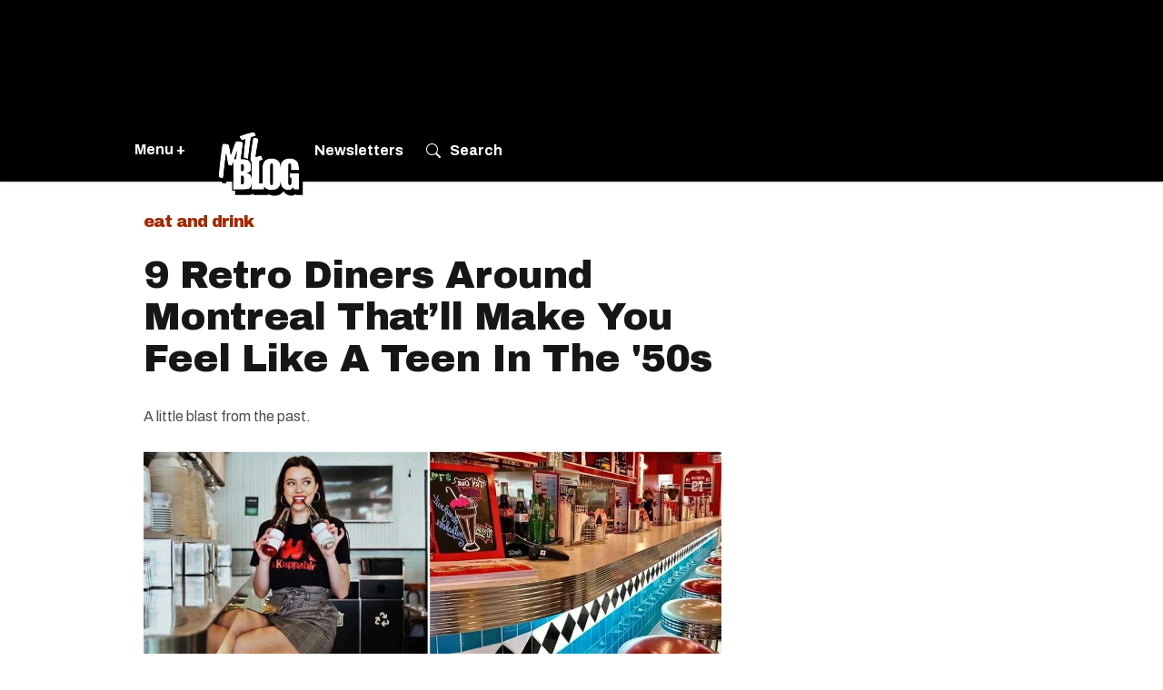

--- FILE ---
content_type: text/html; charset=utf-8
request_url: https://www.mtlblog.com/montreal/9-retro-diners-in-montreal-thatll-make-you-feel-like-a-teen-in-the-50s
body_size: 69990
content:
<!DOCTYPE html><!-- Powered by RebelMouse. https://www.rebelmouse.com --><html lang="en"><head prefix="og: https://ogp.me/ns# article: https://ogp.me/ns/article#"><script type="application/ld+json">{"@context":"https://schema.org","@type":"BreadcrumbList","itemListElement":[{"@type":"ListItem","item":{"@id":"https://www.mtlblog.com/","name":"Canada"},"position":1},{"@type":"ListItem","item":{"@id":"https://www.mtlblog.com/montreal","name":"Montreal"},"position":2},{"@type":"ListItem","item":{"@id":"https://www.mtlblog.com/montreal/eat-drink","name":"Eat and Drink"},"position":3},{"@type":"ListItem","item":{"@id":"https://www.mtlblog.com/montreal/9-retro-diners-in-montreal-thatll-make-you-feel-like-a-teen-in-the-50s","@type":"WebPage","name":"9 Retro Diners Around Montreal That’ll Make You Feel Like A Teen In The &#39;50s"},"position":4}]}</script><script type="application/ld+json">{"@context":"https://schema.org","@type":"Article","articleBody":"Montreal is full of little gems, all of which help make our city the special place that it is. And in regards to restaurants, it seems like the options of spots to test out are endless. When it comes to retro diners in Montreal, there are a few super unique spots throughout the island that give you the illusion of having entered the &#39;50s. Times have changed since the 1950s, but some places around the city have managed to maintain that old school style we all know and love. Or at least, our parents do. The places on this list have managed to maintain a certain authenticity that let them give off a cool and retro vibe, while also making them some pretty sick photo-op spots. When entering the doors of any of the following establishments, you&#39;ll be transported to a different era — all while being able to eat a killer meal. Basically, it&#39;s an experience for all five of your senses. So go ahead and grab a steamie or sip on a milkshake at one of the following retro diners in Montreal.","articleSection":"Eat and Drink","author":{"@context":"https://schema.org","@type":"Person","description":"Katina Goulakos was a writer for MTL Blog.","identifier":"21832942","image":{"@type":"ImageObject","height":210,"url":"https://www.mtlblog.com/media-library/eyJhbGciOiJIUzI1NiIsInR5cCI6IkpXVCJ9.eyJpbWFnZSI6Imh0dHBzOi8vYXNzZXRzLnJibC5tcy8yNzI1NTQyOC9vcmlnaW4uanBnIiwiZXhwaXJlc19hdCI6MTc5ODM0NzgzMX0.Xm0LpsR82-s4_hiEjWrbWqPYtzySH8tec6vim4VAjPQ/image.jpg?width=210","width":210},"jobTitle":"Reporter","name":"Katina Goulakos","sameAs":["https://www.linkedin.com/in/katina-goulakos-a24783a2?miniProfileUrn=urn%3Ali%3Afs_miniProfile%3AACoAABXT1fwBynzN1GeWBWwRrZvKg-QbBtCpeAE&amp;lipi=urn%3Ali%3Apage%3Ad_flagship3_search_srp_all%3BeZ7ziQBeQR251%2B45QWcRvA%3D%3D","","","https://www.mtlblog.com/author/katina-goulakos"],"url":"https://www.mtlblog.com/author/katina-goulakos","worksFor":{"@type":"NewsMediaOrganization","correctionsPolicy":"https://www.mtlblog.com/editorial-standards","ethicsPolicy":"https://www.mtlblog.com/editorial-standards","logo":{"@type":"ImageObject","height":289,"url":"https://assets.rbl.ms/30059856/origin.png","width":500},"masthead":"https://www.mtlblog.com/masthead","missionCoveragePrioritiesPolicy":"https://www.mtlblog.com/editorial-standards","name":"Narcity Media","ownershipFundingInfo":"https://www.narcitymedia.com/about","parentOrganization":{"@type":"Organization","logo":{"@type":"ImageObject","height":289,"url":"https://assets.rbl.ms/30059856/origin.png","width":500},"name":"Narcity Media"},"publishingPrinciples":"https://www.mtlblog.com/editorial-standards","verificationFactCheckingPolicy":"https://www.mtlblog.com/editorial-standards"}},"dateCreated":"2020-06-17T21:07:53Z","dateModified":"2023-09-12T12:39:48Z","datePublished":"2020-06-17T21:07:53Z","description":"Montreal is full of little gems, all of which help make our city the special place that it is. And in regards to restaurants, it seems like the options of spots to test out are endless. When it comes to retro diners in Montreal, there are a few super unique spots throughout the island that give you the illusion of having entered the &#39;50s.","headline":"9 Retro Diners Around Montreal That’ll Make You Feel Like A Teen In The &#39;50s","identifier":"2653639998","image":[{"@type":"ImageObject","height":1500,"url":"https://www.mtlblog.com/media-library/image.jpg?id=26884803&amp;width=2000&amp;height=1500&amp;coordinates=180%2C0%2C180%2C0","width":2000},{"@type":"ImageObject","height":700,"url":"https://www.mtlblog.com/media-library/image.jpg?id=26884803&amp;width=1245&amp;height=700&amp;coordinates=40%2C0%2C40%2C0","width":1245},{"@type":"ImageObject","height":750,"url":"https://www.mtlblog.com/media-library/image.jpg?id=26884803&amp;width=1000&amp;height=750&amp;coordinates=180%2C0%2C180%2C0","width":1000},{"@type":"ImageObject","height":600,"url":"https://www.mtlblog.com/media-library/image.jpg?id=26884803&amp;width=600&amp;height=600&amp;coordinates=285%2C0%2C285%2C0","width":600}],"keywords":"","mainEntityOfPage":{"@id":"https://www.mtlblog.com/montreal/9-retro-diners-in-montreal-thatll-make-you-feel-like-a-teen-in-the-50s","@type":"WebPage","name":"9 Retro Diners Around Montreal That’ll Make You Feel Like A Teen In The &#39;50s"},"name":"9 Retro Diners Around Montreal That’ll Make You Feel Like A Teen In The &#39;50s","publisher":{"@type":"Organization","foundingDate":"2013","legalName":"MTL Blog","logo":{"@type":"ImageObject","height":1000,"url":"https://assets.rbl.ms/30059875/origin.png","width":1000},"name":"MTL Blog","url":"https://www.mtlblog.com"},"thumbnailUrl":"https://www.mtlblog.com/media-library/image.jpg?id=26884803&amp;width=1245&amp;height=700&amp;coordinates=40%2C0%2C40%2C0","url":"https://www.mtlblog.com/montreal/9-retro-diners-in-montreal-thatll-make-you-feel-like-a-teen-in-the-50s","wordCount":449}</script><script type="application/ld+json">{"@context":"https://schema.org","@type":"ItemList","itemListElement":[{"@type":"ListItem","item":{"@type":"Thing","description":"Address: 11798, blvd. Salaberry, Dollard-Des Ormeaux, QCThis &#39;50s inspired diner is known for its cool decor, burgers, and delicious milkshakes.Website","name":"Jukebox Burgers"},"name":"Jukebox Burgers","position":1},{"@type":"ListItem","item":{"@type":"Thing","description":"Address: 3041, rue Notre-Dame O., Montreal, QCThis old school diner is known for its greasy eats and retro vibe. What more could you want?Website","name":"Greenspot Restaurant"},"name":"Greenspot Restaurant","position":2},{"@type":"ListItem","item":{"@type":"Thing","description":"Address: 323, rue Beaubien E., Montreal, QCThis diner oozes cool vintage vibes and it also serves up some pretty bomb food, so it&#39;s a win-win.Facebook","name":"Nouveau Système"},"name":"Nouveau Système","position":3},{"@type":"ListItem","item":{"@type":"Thing","description":"Address: 953, blvd. Decarie, Montreal, QCDécarie Hot Dogs&#39; classic decor gives off an old school vibe that you can&#39;t help but fall in love with. Facebook","name":"Décarie Hot Dogs"},"name":"Décarie Hot Dogs","position":4},{"@type":"ListItem","item":{"@type":"Thing","description":"Address: 1217, blvd. Saint Laurent, Montreal, QCMontreal Pool Room has been around for over 100 years, which is reason enough to check it out.Facebook","name":"Montreal Pool Room"},"name":"Montreal Pool Room","position":5},{"@type":"ListItem","item":{"@type":"Thing","description":"Address: 93, ave. Mont-Royal O., Montreal, QCKnown as the first breakfast joint in Montreal, Beauty&#39;s never disappoints when it comes to food, milkshakes or vibe. Website","name":"Beauty&#39;s Luncheonette"},"name":"Beauty&#39;s Luncheonette","position":6},{"@type":"ListItem","item":{"@type":"Thing","description":"Address: 0760, rue Charlevoix, Montreal, QCPaul Patates is a classic corner diner that serves up delicious poutines in a retro ambiance. Facebook","name":"Paul Patates"},"name":"Paul Patates","position":7},{"@type":"ListItem","item":{"@type":"Thing","description":"Address: 6956, rue Drolet, Montreal, QCIf you&#39;re looking for a spot that&#39;ll bring you to a different era, then you&#39;re going to want to check this place out. Website","name":"Chez Tousignant"},"name":"Chez Tousignant","position":8},{"@type":"ListItem","item":{"@type":"Thing","description":"Address: 4826, rue de Verdun, Montreal, QCLocated in Verdun, this classic eatery will make you feel like you&#39;re no longer in 2020.FacebookHappy time travelling.","name":"Casse-Croûte Normand"},"name":"Casse-Croûte Normand","position":9}],"name":"9 Retro Diners Around Montreal That’ll Make You Feel Like A Teen In The &#39;50s","url":"https://www.mtlblog.com/montreal/9-retro-diners-in-montreal-thatll-make-you-feel-like-a-teen-in-the-50s"}</script><meta charset="utf-8"/><meta name="robots" content="max-image-preview:large"/><link rel="preload" imagesrcset="https://www.mtlblog.com/media-library/image.jpg?id=26884803&width=1245&height=700&quality=85&coordinates=40%2C0%2C40%2C0 3x, https://www.mtlblog.com/media-library/image.jpg?id=26884803&width=1245&height=700&quality=85&coordinates=40%2C0%2C40%2C0 2x, https://www.mtlblog.com/media-library/image.jpg?id=26884803&width=1245&height=700&quality=85&coordinates=40%2C0%2C40%2C0 1x" as="image" fetchpriority="high"/><link rel="canonical" href="https://www.mtlblog.com/montreal/9-retro-diners-in-montreal-thatll-make-you-feel-like-a-teen-in-the-50s"/><meta property="fb:app_id" content="369886419698055"/><meta name="twitter:site" content="@"/><meta name="twitter:site:id" content=""/><meta property="og:type" content="article"/><meta property="article:section" content="Montreal"/><meta property="og:url" content="https://www.mtlblog.com/montreal/9-retro-diners-in-montreal-thatll-make-you-feel-like-a-teen-in-the-50s"/><meta property="og:site_name" content="MTL Blog"/><meta property="og:image" content="https://www.mtlblog.com/media-library/image.jpg?id=26884803&width=1200&height=600&coordinates=0%2C15%2C0%2C15"/><meta property="og:image:width" content="1200"/><meta property="og:image:height" content="600"/><meta property="og:title" content="9 Retro Diners Around Montreal That’ll Make You Feel Like A Teen In The &#39;50s"/><meta property="og:description" content="A little blast from the past."/><meta name="description" content="Montreal is full of little gems, all of which help make our city the special place that it is. And in regards to restaurants, it seems like the options of spots to test out are endless. When it comes to retro diners in Montreal, there are a few super unique spots throughout the island that give you the illusion of having entered the &#39;50s."/><meta name="referrer" content="always"/><meta name="twitter:card" content="summary_large_image"/><meta name="twitter:image" content="https://www.mtlblog.com/media-library/image.jpg?id=26884803&width=1200&height=600&coordinates=0%2C15%2C0%2C15"/><link rel="preconnect" href="https://assets.rebelmouse.io/" crossorigin="anonymous"/><link rel="preconnect" href="https://user-stats.rbl.ms/" crossorigin="anonymous"/><link rel="preconnect" href="https://pages-stats.rbl.ms/" crossorigin="anonymous"/><!--link rel="preload" href="https://static.rbl.ms/static/fonts/fontawesome/fontawesome-mini.woff" as="font" type="font/woff2" crossorigin--><script type="text/javascript" class="rm-i-script">navigator.userAgent.includes("Chrome")&&function(e,t,n,r,i,o,a,u,c,s,p,l,f,v,d){var m,h,g,y,E=["click","contextmenu","dblclick","gotpointercapture","keydown","keypress","keyup","lostpointercapture","mousedown","mouseup","pointercancel","pointerdown","pointerenter","pointerleave","pointerover","pointerup","touchcancel","touchend","touchstart"],w=["scroll","wheel","mousemove","pointermove","touchmove"],P=new c,I=new c,L=new c,T="_rmStopped",S="rmInpZillaSafe",k="_rmImmediatelyStopped",_=e.setTimeout,b=e.clearTimeout,A=a.prototype,B=s&&"scheduling"in s&&"isInputPending"in s.scheduling;function C(e){return e&&e.canceled?Promise.resolve():(t=(e||{}).space||0,new Promise((function(e){t>0?_(e,0):d(e)}))).then((function(){if(B&&s.scheduling.isInputPending({includeContinuous:!0}))return C(e)}));var t}function Z(e){return e&&(e instanceof n||"function"==typeof e)}function x(e){return e&&"handleEvent"in e}function H(e){return"dataset"in e&&e.dataset.inpZillaSkip}function M(e,t,n,r,i,o){if(!(n[k]||r===u&&n[T]&&t!==n.target)){var a,c={get:(a={target:i,currentTarget:o},function(e,t,n){if(t in a)return a[t];var r=p.get(e,t);return Z(r)?function(){return p.apply(r,e,arguments)}:r}),set:p.set},s=new Proxy(n,c);try{x(e)?e.handleEvent.call(e,s):e.call(t,s)}catch(e){v(e)}}}function O(e){return function(t){var n=this,r=t.eventPhase,i=t.currentTarget,o=t.target;if(H(n))M(e,n,t,r,o,i);else{var a={canceled:!1,space:50};L.has(e)&&(L.get(e).canceled=!0),L.set(e,a),C(a).then((function(){a.canceled||(L.delete(e),M(e,n,t,r,o,i))}))}}}function j(e){return f.length>0&&e instanceof r&&e.dataset}function q(e){var t=!!f.some((function(t){return e.closest(t)}));e.dataset[S]=t?1:0}function F(e){return!!j(e)&&(S in e.dataset||q(e),1==e.dataset[S])}function G(e,t){var n=function(e,t){return!function(e,t){return!function(e){return e&&e.passive}(t)&&function(e){var t=e;return x(e)&&(t=e.handleEvent),!!(t&&t.length>0)}(e)}(e,t)}(e,t);return function(t){var r=this,i=t.eventPhase,o=t.currentTarget,u=t.target,c=t.timeStamp,s=new a("rm").timeStamp-c;function p(){M(e,r,t,i,u,o)}var l=!t.cancelable,f=!H(r),v=s>=20||n||l||function(e){return F(e.target)||F(e.currentTarget)}(t);f&&v?C().then(p):p()}}function N(e,t,n,r){if(!e.has(t)){var i=n(t,r);e.set(t,i)}return e.get(t)}function R(e){E.forEach((function(t){var n="on"+t;Object.defineProperty(e,n,{set:function(e){var n=this,r="__rmInpOn"+t;n[r]&&n.removeEventListener(t,n[r],{passive:!0}),n[r]=e,n.addEventListener(t,e,{passive:!0})}})}))}function U(e,t){return function(){this[e]=!0,t.apply(this,arguments)}}function z(){return!0}e.addEventListener("pointerup",z,{passive:!0}),e.addEventListener("pointerdown",z,{passive:!0}),(m=i.prototype).addEventListener=(h=m.addEventListener,function(t,n,r){var i=this||e;j(i)&&q(i);var o=n;n&&(o=w.includes(t)?N(I,n,O,r):N(P,n,G,r));var a=l.from(arguments);return a[1]=o,h.apply(i,a)}),m.removeEventListener=function(t){return function(n,r){var i,o=this||e,a=r;r&&(w.includes(n)&&I.has(r)?i=I:P.has(r)&&(i=P),i&&(a=i.get(r),i.delete(r)));var u=l.from(arguments);return u[1]=a,t.apply(o,u)}}(m.removeEventListener),R(e),R(t),R(o.prototype),g=A.stopPropagation,y=A.stopImmediatePropagation,A.stopPropagation=U(T,g),A.stopImmediatePropagation=U(k,y),function(){var t=new c;function n(e){return t.has(e)&&t.set(e,!0),b(e)}e.setTimeout=function(n,r){var i=this,o=l.from(arguments).splice(2);if(!Z(n))return _.apply(e,arguments);function a(){t.get(u)||n.apply(i,o),t.delete(u)}var u=_((function(){C().then(a).catch(v)}),r);return t.set(u,!1),u},e.setInterval=function(e,n){var r=this,i=l.from(arguments).splice(2);function o(){t.get(c)||e.apply(r,i)}function a(){return _(u,n)}function u(){t.get(c)?t.delete(c):C().then(o).catch(v).finally(a)}var c=a();return t.set(c,!1),c},e.clearInterval=n,e.clearTimeout=n}()}(window,document,Function,Element,EventTarget,HTMLElement,Event,Event.BUBBLING_PHASE,Map,navigator,Reflect,Array,window._rmInpZillaSafeSelectorList||[],console.error,requestIdleCallback);</script><script class="rm-i-script">window.REBELMOUSE_BOOTSTRAP_DATA = {"isUserLoggedIn": false, "site": {"id": 21381795, "isCommunitySite": false}, "runner": {"id": 21381795}, "post": {"id": 2653639998, "sections": [0, 552299940, 552299942, 552299911], "shareUrl": "https%3A%2F%2Fwww.mtlblog.com%2Fmontreal%2F9-retro-diners-in-montreal-thatll-make-you-feel-like-a-teen-in-the-50s", "status": 0, "tags": []}, "path": "/montreal/9-retro-diners-in-montreal-thatll-make-you-feel-like-a-teen-in-the-50s", "pathParams": {"sections": "montreal/", "slug": "9-retro-diners-in-montreal-thatll-make-you-feel-like-a-teen-in-the-50s"}, "resourceId": "pp_2653639998", "fbId": "369886419698055", "fbAppVersion": "v2.5", "clientGaId": "", "messageBusUri": "wss://messages.rebelmouse.io", "section": {"id": null}, "tag": {"slug": null, "isSection": false}, "fullBootstrapUrl": "/res/bootstrap/data.js?site_id=21381795\u0026resource_id=pp_2653639998\u0026path_params=%7B%22sections%22%3A%22montreal%2F%22%2C%22slug%22%3A%229-retro-diners-in-montreal-thatll-make-you-feel-like-a-teen-in-the-50s%22%7D\u0026override_device=desktop\u0026post_id=2653639998", "whitelabel_menu": {}, "useRiver": false, "engine": {"recaptchaSiteKey": null, "lazyLoadShortcodeImages": true, "backButtonGoToPage": true, "changeParticleUrlScroll": false, "countKeepReadingAsPageview": false, "defaultVideoPlayer": "", "theoPlayerLibraryLocation": "", "trackPageViewOnParticleUrlScroll": false, "webVitalsSampleRate": 5, "overrideDevicePixelRatio": null, "image_quality_level": 85, "sendEventsToCurrentDomain": false, "enableLoggedOutUserTracking": false, "useSmartLinks2": true}};
    </script><script class="rm-i-script">window.REBELMOUSE_BASE_ASSETS_URL = "https://www.mtlblog.com/static/dist/social-ux/";
        window.REBELMOUSE_BASE_SSL_DOMAIN = "https://www.mtlblog.com";
        window.REBELMOUSE_TASKS_QUEUE = [];
        window.REBELMOUSE_LOW_TASKS_QUEUE = [];
        window.REBELMOUSE_LOWEST_TASKS_QUEUE = [];
        window.REBELMOUSE_ACTIVE_TASKS_QUEUE = [];
        window.REBELMOUSE_STDLIB = {};
        window.RM_OVERRIDES = {};
        window.RM_AD_LOADER = [];
    </script><script src="https://www.mtlblog.com/static/dist/social-ux/main.36c3749fa49db81ecd4f.bundle.mjs" class="rm-i-script" type="module" async="async" data-js-app="true" data-src-host="https://www.mtlblog.com" data-src-file="main.mjs"></script><script src="https://www.mtlblog.com/static/dist/social-ux/main.d0b30db35abc6251a38d.bundle.js" class="rm-i-script" nomodule="nomodule" defer="defer" data-js-app="true" data-src-host="https://www.mtlblog.com" data-src-file="main.js"></script><script src="https://www.mtlblog.com/static/dist/social-ux/runtime.5f2854bedb02943ff2a5.bundle.mjs" class="rm-i-script" type="module" async="async" data-js-app="true" data-src-host="https://www.mtlblog.com" data-src-file="runtime.mjs"></script><script src="https://www.mtlblog.com/static/dist/social-ux/runtime.5fe7c9a46d72403f8fd3.bundle.js" class="rm-i-script" nomodule="nomodule" defer="defer" data-js-app="true" data-src-host="https://www.mtlblog.com" data-src-file="runtime.js"></script><!-- we collected enough need to fix it first before turn in back on--><!--script src="//cdn.ravenjs.com/3.16.0/raven.min.js" crossorigin="anonymous"></script--><!--script type="text/javascript">
        Raven.config('https://6b64f5cc8af542cbb920e0238864390a@sentry.io/147999').install();
    </script--><link rel="manifest" href="/manifest.json"/><meta name="theme-color" content="#647187"/><script class="rm-i-script">
        if ('serviceWorker' in navigator) {
          window.addEventListener('load', function() {
            navigator.serviceWorker.register('/sw.js').then(function(registration) {
              console.log('ServiceWorker registration successful with scope: ', registration.scope);
            }, function(err) {
              console.log('ServiceWorker registration failed: ', err);
            });
          });
        } else {
          console.log('ServiceWorker not enabled');
        }
    </script><script class="rm-i-script">
        // fallback error prone google tag setup
        var googletag = googletag || {};
        googletag.cmd = googletag.cmd || [];
    </script><meta http-equiv="X-UA-Compatible" content="IE=edge"/><link rel="alternate" type="application/rss+xml" title="MTL Blog" href="/feeds/montreal.rss"/><meta name="viewport" content="width=device-width,initial-scale=1,minimum-scale=1.0"/><!-- TODO: move the default value from here --><title>9 Retro Diners In Montreal That’ll Make You Feel Like A Teen In The '50s - MTL Blog</title><style class="rm-i-styles">
        {% raw %} article,aside,details,figcaption,figure,footer,header,hgroup,nav,section{display:block;}audio,canvas,video{display:inline-block;}audio:not([controls]){display:none;}[hidden]{display:none;}html{font-size:100%;-webkit-text-size-adjust:100%;-ms-text-size-adjust:100%;}body{margin:0;font-size:1em;line-height:1.4;}body,button,input,select,textarea{font-family:Tahoma,sans-serif;color:#5A5858;}::-moz-selection{background:#145A7C;color:#fff;text-shadow:none;}::selection{background:#145A7C;color:#fff;text-shadow:none;}:focus{outline:5px auto #2684b1;}a:hover,a:active{outline:0;}abbr[title]{border-bottom:1px dotted;}b,strong{font-weight:bold;}blockquote{margin:1em 40px;}dfn{font-style:italic;}hr{display:block;height:1px;border:0;border-top:1px solid #ccc;margin:1em 0;padding:0;}ins{background:#ff9;color:#000;text-decoration:none;}mark{background:#ff0;color:#000;font-style:italic;font-weight:bold;}pre,code,kbd,samp{font-family:monospace,serif;_font-family:'courier new',monospace;font-size:1em;}pre{white-space:pre;white-space:pre-wrap;word-wrap:break-word;}q{quotes:none;}q:before,q:after{content:"";content:none;}small{font-size:85%;}sub,sup{font-size:75%;line-height:0;position:relative;vertical-align:baseline;}sup{top:-0.5em;}sub{bottom:-0.25em;}ul,ol{margin:1em 0;padding:0 0 0 40px;}dd{margin:0 0 0 40px;}nav ul,nav ol{list-style:none;list-style-image:none;margin:0;padding:0;}img{border:0;-ms-interpolation-mode:bicubic;vertical-align:middle;}svg:not(:root){overflow:hidden;}figure{margin:0;}form{margin:0;}fieldset{border:0;margin:0;padding:0;}label{cursor:pointer;}legend{border:0;padding:0;}button,input{line-height:normal;}button,input[type="button"],input[type="reset"],input[type="submit"]{cursor:pointer;-webkit-appearance:button;}input[type="checkbox"],input[type="radio"]{box-sizing:border-box;padding:0;}input[type="search"]{-webkit-appearance:textfield;box-sizing:content-box;}input[type="search"]::-webkit-search-decoration{-webkit-appearance:none;}button::-moz-focus-inner,input::-moz-focus-inner{border:0;padding:0;}textarea{overflow:auto;vertical-align:top;resize:vertical;}input:invalid,textarea:invalid{background-color:#fccfcc;}table{border-collapse:collapse;border-spacing:0;}td{vertical-align:top;}.ir{display:block;border:0;text-indent:-999em;overflow:hidden;background-color:transparent;background-repeat:no-repeat;text-align:left;direction:ltr;}.ir br{display:none;}.hidden{display:none !important;visibility:hidden;}.visuallyhidden{border:0;clip:rect(0 0 0 0);height:1px;margin:-1px;overflow:hidden;padding:0;position:absolute;width:1px;}.visuallyhidden.focusable:active,.visuallyhidden.focusable:focus{clip:auto;height:auto;margin:0;overflow:visible;position:static;width:auto;}.invisible{visibility:hidden;}.clearfix:before,.clearfix:after{content:"";display:table;}.clearfix:after{clear:both;}.clearfix{zoom:1;}.zindex20{z-index:20;}.zindex30{z-index:30;}.zindex40{z-index:40;}.zindex50{z-index:50;}html{font-size:11.25px;font-family:Archivo,sans-serif;line-height:1.66;color:#161616;font-weight:normal;}body,button,input,select,textarea{font-family:Archivo,sans-serif;color:#161616;}.col,body{font-size:1.6rem;line-height:1.66;}a{color:#A32900;text-decoration:none;}a:hover{color:rgba(192, 48, 0, 1);text-decoration:none;}.with-primary-color{color:#A32900;}.with-primary-color:hover{color:rgba(192, 48, 0, 1);}.js-tab,.js-keep-reading,.js-toggle{cursor:pointer;}.noselect{-webkit-touch-callout:none;-webkit-user-select:none;-khtml-user-select:none;-moz-user-select:none;-ms-user-select:none;user-select:none;}.tabs__tab{display:inline-block;padding:10px;}.tabs__tab-content{display:none;}.tabs__tab-content.active{display:block;}button:focus,input[type="text"],input[type="email"]{outline:0;}audio,canvas,iframe,img,svg,video{vertical-align:middle;max-width:100%;}textarea{resize:vertical;}.main{background-color:#fff;position:relative;overflow:hidden;}.valign-wrapper{display:-webkit-flex;display:-ms-flexbox;display:flex;-webkit-align-items:center;-ms-flex-align:center;align-items:center;}.valign-wrapper .valign{display:block;}#notification{position:fixed;}.article-module__controls-placeholder{position:absolute;}.display-block{display:block;}.cover-all{position:absolute;width:100%;height:100%;}.full-width{width:100%;}.fa{font-family:FontAwesome,"fontawesome-mini" !important;}.fa.fa-instagram{font-size:1.15em;}.fa-googleplus:before{content:"\f0d5";}.post-partial,.overflow-visible{overflow:visible !important;}.attribute-data{margin:0 10px 10px 0;padding:5px 10px;background-color:#A32900;color:white;border-radius:3px;margin-bottom:10px;display:inline-block;}.attribute-data[value=""]{display:none;}.badge{display:inline-block;overflow:hidden;}.badge-image{border-radius:100%;}.js-expandable.expanded .js-expand,.js-expandable:not(.expanded) .js-contract{display:none;}.js-scroll-trigger{display:block;width:100%;}.sticky-target:not(.legacy){position:fixed;opacity:0;top:0;will-change:transform;transform:translate3d(0px,0px,0px);}.sticky-target.legacy{position:relative;}.sticky-target.legacy.sticky-active{position:fixed;}.color-inherit:hover,.color-inherit{color:inherit;}.js-appear-on-expand{transition:all 350ms;height:0;overflow:hidden;opacity:0;}.content-container{display:none;}.expanded .content-container{display:block;}.expanded .js-appear-on-expand{opacity:1;height:auto;}.logged-out-user .js-appear-on-expand{height:0;opacity:0;}.h1,.h2{margin:0;padding:0;font-size:1em;font-weight:normal;}.lazyload-placeholder{display:none;position:absolute;text-align:center;background:rgba(0,0,0,0.1);top:0;bottom:0;left:0;right:0;}div[runner-lazy-loading] .lazyload-placeholder,iframe[runner-lazy-loading] + .lazyload-placeholder{display:block;}.abs-pos-center{position:absolute;top:0;bottom:0;left:0;right:0;margin:auto;}.relative{position:relative;}.runner-spinner{position:absolute;top:0;bottom:0;left:0;right:0;margin:auto;width:50px;}.runner-spinner:before{content:"";display:block;padding-top:100%;}.rm-non-critical-loaded .runner-spinner-circular{animation:rotate 2s linear infinite;height:100%;transform-origin:center center;width:100%;position:absolute;top:0;bottom:0;left:0;right:0;margin:auto;}.position-relative{position:relative;}.collection-button{display:inline-block;}.rm-non-critical-loaded .runner-spinner-path{stroke-dasharray:1,200;stroke-dashoffset:0;animation:dash 1.5s ease-in-out infinite,color 6s ease-in-out infinite;stroke-linecap:round;}.pagination-container .pagination-wrapper{display:flex;align-items:center;}.pagination-container .pagination-wrapper a{color:rgba(59,141,242,1);margin:0 5px;}@keyframes rotate{100%{transform:rotate(360deg);}}@keyframes dash{0%{stroke-dasharray:1,200;stroke-dashoffset:0;}50%{stroke-dasharray:89,200;stroke-dashoffset:-35px;}100%{stroke-dasharray:89,200;stroke-dashoffset:-124px;}}@keyframes color{100%,0%{stroke:rgba(255,255,255,1);}40%{stroke:rgba(255,255,255,0.6);}66%{stroke:rgba(255,255,255,0.9);}80%,90%{stroke:rgba(255,255,255,0.7);}}.js-section-loader-feature-container > .slick-list > .slick-track > .slick-slide:not(.slick-active){height:0;visibility:hidden;}.rebellt-item-media-container .instagram-media{margin-left:auto !important;margin-right:auto !important;}.js-hidden-panel{position:fixed;top:0;left:0;right:0;transition:all 300ms;z-index:10;}.js-hidden-panel.active{transform:translate3d(0,-100%,0);}.content{margin-left:auto;margin-right:auto;max-width:1100px;width:90%;}.ad-tag{text-align:center;}.ad-tag__inner{display:inline-block;}.content .ad-tag{margin-left:-5%;margin-right:-5%;}@media (min-width:768px){.content .ad-tag{margin-left:auto;margin-right:auto;}}.user-prefs{display:none;}.no-mb:not(:last-child){margin-bottom:0;}.no-mt:not(:first-child){margin-top:0;}.sm-mt-0:not(:empty):before,.sm-mt-1:not(:empty):before,.sm-mt-2:not(:empty):before,.sm-mb-0:not(:empty):after,.sm-mb-1:not(:empty):after,.sm-mb-2:not(:empty):after,.md-mt-0:not(:empty):before,.md-mt-1:not(:empty):before,.md-mt-2:not(:empty):before,.md-mb-0:not(:empty):after,.md-mb-1:not(:empty):after,.md-mb-2:not(:empty):after,.lg-mt-0:not(:empty):before,.lg-mt-1:not(:empty):before,.lg-mt-2:not(:empty):before,.lg-mb-0:not(:empty):after,.lg-mb-1:not(:empty):after,.lg-mb-2:not(:empty):after{content:'';display:block;overflow:hidden;}.sm-mt-0:not(:empty):before{margin-bottom:0;}.sm-mt-0 > *{margin-top:0;}.sm-mt-1:not(:empty):before{margin-bottom:-10px;}.sm-mt-1 > *{margin-top:10px;}.sm-mt-2:not(:empty):before{margin-bottom:-20px;}.sm-mt-2 > *{margin-top:20px;}.sm-mb-0:not(:empty):after{margin-top:0;}.sm-mb-0 > *{margin-bottom:0;}.sm-mb-1:not(:empty):after{margin-top:-10px;}.sm-mb-1 > *{margin-bottom:10px;}.sm-mb-2:not(:empty):after{margin-top:-20px;}.sm-mb-2 > *{margin-bottom:20px;}@media (min-width:768px){.md-mt-0:not(:empty):before{margin-bottom:0;}.md-mt-0 > *{margin-top:0;}.md-mt-1:not(:empty):before{margin-bottom:-10px;}.md-mt-1 > *{margin-top:10px;}.md-mt-2:not(:empty):before{margin-bottom:-20px;}.md-mt-2 > *{margin-top:20px;}.md-mb-0:not(:empty):after{margin-top:0;}.md-mb-0 > *{margin-bottom:0;}.md-mb-1:not(:empty):after{margin-top:-10px;}.md-mb-1 > *{margin-bottom:10px;}.md-mb-2:not(:empty):after{margin-top:-20px;}.md-mb-2 > *{margin-bottom:20px;}}@media (min-width:1024px){.lg-mt-0:not(:empty):before{margin-bottom:0;}.lg-mt-0 > *{margin-top:0;}.lg-mt-1:not(:empty):before{margin-bottom:-10px;}.lg-mt-1 > *{margin-top:10px;}.lg-mt-2:not(:empty):before{margin-bottom:-20px;}.lg-mt-2 > *{margin-top:20px;}.lg-mb-0:not(:empty):after{margin-top:0;}.lg-mb-0 > *{margin-bottom:0;}.lg-mb-1:not(:empty):after{margin-top:-10px;}.lg-mb-1 > *{margin-bottom:10px;}.lg-mb-2:not(:empty):after{margin-top:-20px;}.lg-mb-2 > *{margin-bottom:20px;}}.sm-cp-0{padding:0;}.sm-cp-1{padding:10px;}.sm-cp-2{padding:20px;}@media (min-width:768px){.md-cp-0{padding:0;}.md-cp-1{padding:10px;}.md-cp-2{padding:20px;}}@media (min-width:1024px){.lg-cp-0{padding:0;}.lg-cp-1{padding:10px;}.lg-cp-2{padding:20px;}}.mb-2 > *{margin-bottom:20px;}.mb-2 > :last-child{margin-bottom:0;}.v-sep > *{margin-bottom:20px;}@media (min-width:768px){.v-sep > *{margin-bottom:40px;}}.v-sep > *:last-child{margin-bottom:0;}@media only screen and (max-width:767px){.hide-mobile{display:none !important;}}@media only screen and (max-width:1023px){.hide-tablet-and-mobile{display:none !important;}}@media only screen and (min-width:768px){.hide-tablet-and-desktop{display:none !important;}}@media only screen and (min-width:768px) and (max-width:1023px){.hide-tablet{display:none !important;}}@media only screen and (min-width:1024px){.hide-desktop{display:none !important;}}.row.px10{margin-left:-10px;margin-right:-10px;}.row.px10 > .col{padding-left:10px;padding-right:10px;}.row.px20{margin-left:-20px;margin-right:-20px;}.row.px20 > .col{padding-left:20px;padding-right:20px;}.row{margin-left:auto;margin-right:auto;overflow:hidden;}.row:after{content:'';display:table;clear:both;}.row:not(:empty){margin-bottom:-20px;}.col{margin-bottom:20px;}@media (min-width:768px){.col{margin-bottom:40px;}.row:not(:empty){margin-bottom:-40px;}}.row .col{float:left;box-sizing:border-box;}.row .col.pull-right{float:right;}.row .col.s1{width:8.3333333333%;}.row .col.s2{width:16.6666666667%;}.row .col.s3{width:25%;}.row .col.s4{width:33.3333333333%;}.row .col.s5{width:41.6666666667%;}.row .col.s6{width:50%;}.row .col.s7{width:58.3333333333%;}.row .col.s8{width:66.6666666667%;}.row .col.s9{width:75%;}.row .col.s10{width:83.3333333333%;}.row .col.s11{width:91.6666666667%;}.row .col.s12{width:100%;}@media only screen and (min-width:768px){.row .col.m1{width:8.3333333333%;}.row .col.m2{width:16.6666666667%;}.row .col.m3{width:25%;}.row .col.m4{width:33.3333333333%;}.row .col.m5{width:41.6666666667%;}.row .col.m6{width:50%;}.row .col.m7{width:58.3333333333%;}.row .col.m8{width:66.6666666667%;}.row .col.m9{width:75%;}.row .col.m10{width:83.3333333333%;}.row .col.m11{width:91.6666666667%;}.row .col.m12{width:100%;}}@media only screen and (min-width:1024px){.row .col.l1{width:8.3333333333%;}.row .col.l2{width:16.6666666667%;}.row .col.l3{width:25%;}.row .col.l4{width:33.3333333333%;}.row .col.l5{width:41.6666666667%;}.row .col.l6{width:50%;}.row .col.l7{width:58.3333333333%;}.row .col.l8{width:66.6666666667%;}.row .col.l9{width:75%;}.row .col.l10{width:83.3333333333%;}.row .col.l11{width:91.6666666667%;}.row .col.l12{width:100%;}}.widget{position:relative;box-sizing:border-box;}.widget:hover .widget__headline a{color:rgba(192, 48, 0, 1);}.widget__headline{font-family:Arial,sans-serif;color:#161616;cursor:pointer;}.widget__headline-text{font-family:inherit;color:inherit;word-break:break-word;}.widget__section-text{display:block;}.image,.widget__image{background-position:center;background-repeat:no-repeat;background-size:cover;display:block;z-index:0;}.widget__play{position:absolute;width:100%;height:100%;text-align:center;}.rm-widget-image-holder{position:relative;}.rm-video-holder{position:absolute;width:100%;height:100%;top:0;left:0;}.rm-zindex-hidden{display:none;z-index:-1;}.rm-widget-image-holder .widget__play{top:0;left:0;}.image.no-image{background-color:#e4e4e4;}.widget__video{position:relative;}.widget__video .rm-scrop-spacer{padding-bottom:56.25%;}.widget__video.rm-video-tiktok{max-width:605px;}.widget__video video,.widget__video iframe{position:absolute;top:0;left:0;height:100%;}.widget__product-vendor{font-size:1.5em;line-height:1.5;margin:25px 0;}.widget__product-buy-link{margin:15px 0;}.widget__product-buy-link-btn{background-color:#000;color:#fff;display:inline-block;font-size:1.6rem;line-height:1em;padding:1.25rem;font-weight:700;}.widget__product-buy-btn:hover{color:#fff;}.widget__product-price{font-size:1.5em;line-height:1.5;margin:25px 0;}.widget__product-compare-at-price{text-decoration:line-through;}.rebellt-item.is--mobile,.rebellt-item.is--tablet{margin-bottom:0.85em;}.rebellt-item.show_columns_on_mobile.col2,.rebellt-item.show_columns_on_mobile.col3{display:inline-block;vertical-align:top;}.rebellt-item.show_columns_on_mobile.col2{width:48%;}.rebellt-item.show_columns_on_mobile.col3{width:32%;}@media only screen and (min-width:768px){.rebellt-item.col2:not(.show_columns_on_mobile),.rebellt-item.col3:not(.show_columns_on_mobile){display:inline-block;vertical-align:top;}.rebellt-item.col2:not(.show_columns_on_mobile){width:48%;}.rebellt-item.col3:not(.show_columns_on_mobile){width:32%;}}.rebellt-item.parallax{background-size:cover;background-attachment:fixed;position:relative;left:calc(-50vw + 50%);width:100vw;min-height:100vh;padding:0 20%;box-sizing:border-box;max-width:inherit;text-align:center;z-index:3;}.rebellt-item.parallax.is--mobile{background-position:center;margin-bottom:0;padding:0 15%;}.rebellt-item.parallax.has-description:before,.rebellt-item.parallax.has-description:after{content:"";display:block;padding-bottom:100%;}.rebellt-item.parallax.has-description.is--mobile:before,.rebellt-item.parallax.has-description.is--mobile:after{padding-bottom:90vh;}.rebellt-item.parallax h3,.rebellt-item.parallax p{color:white;text-shadow:1px 0 #000;}.rebellt-item.parallax.is--mobile p{font-size:18px;font-weight:400;}.rebellt-ecommerce h3{font-size:1.8em;margin-bottom:15px;}.rebellt-ecommerce--vendor{font-size:1.5em;line-height:1.5;margin:25px 0;}.rebellt-ecommerce--price{font-size:1.5em;line-height:1.5;margin:25px 0;}.rebellt-ecommerce--compare-at-price{text-decoration:line-through;}.rebellt-ecommerce--buy{margin:15px 0;}.rebellt-ecommerce--btn{background-color:#000;color:#fff;display:inline-block;font-size:1.6rem;line-height:1em;padding:1.25rem;font-weight:700;}.rebellt-ecommerce--btn:hover{color:#fff;}.rebelbar.skin-simple{height:50px;line-height:50px;color:#161616;font-size:1.2rem;border-left:none;border-right:none;background-color:#fff;}.rebelbar.skin-simple .rebelbar__inner{position:relative;height:100%;margin:0 auto;padding:0 20px;max-width:1300px;}.rebelbar.skin-simple .logo{float:left;}.rebelbar.skin-simple .logo__image{max-height:50px;max-width:190px;}.rebelbar--fake.skin-simple{position:relative;border-color:#fff;}.rebelbar--fixed.skin-simple{position:absolute;width:100%;z-index:3;}.with-fixed-header .rebelbar--fixed.skin-simple{position:fixed;top:0;}.rebelbar.skin-simple .rebelbar__menu-toggle{position:relative;cursor:pointer;float:left;text-align:center;font-size:0;width:50px;margin-left:-15px;height:100%;color:#161616;}.rebelbar.skin-simple i{vertical-align:middle;display:inline-block;font-size:20px;}.rebelbar.skin-simple .rebelbar__menu-toggle:hover{color:rgba(192, 48, 0, 1);}.rebelbar.skin-simple .rebelbar__section-links{display:none;padding:0 100px 0 40px;overflow:hidden;height:100%;}.rebelbar.skin-simple .rebelbar__section-list{margin:0 -15px;height:100%;}.rebelbar.skin-simple .rebelbar__section-links li{display:inline-block;padding:0 15px;text-align:left;}.rebelbar.skin-simple .rebelbar__section-link{color:#161616;display:block;font-size:1.8rem;font-weight:400;text-decoration:none;}.rebelbar.skin-simple .rebelbar__section-link:hover{color:rgba(192, 48, 0, 1);}.rebelbar.skin-simple .rebelbar__sharebar.sharebar{display:none;}.rebelbar.skin-simple .rebelbar__section-list.js--active .rebelbar__more-sections-button{visibility:visible;}.rebelbar.skin-simple .rebelbar__more-sections-button{cursor:pointer;visibility:hidden;}.rebelbar.skin-simple #rebelbar__more-sections{visibility:hidden;position:fixed;line-height:70px;left:0;width:100%;background-color:#1f1f1f;}.rebelbar.skin-simple #rebelbar__more-sections a{color:white;}.rebelbar.skin-simple #rebelbar__more-sections.opened{visibility:visible;}@media only screen and (min-width:768px){.rebelbar.skin-simple .rebelbar__menu-toggle{margin-right:15px;}.rebelbar.skin-simple{height:100px;line-height:100px;font-weight:700;}.rebelbar.skin-simple .logo__image{max-width:350px;max-height:100px;}.rebelbar.skin-simple .rebelbar__inner{padding:0 40px;}.rebelbar.skin-simple .rebelbar__sharebar.sharebar{float:left;margin-top:20px;margin-bottom:20px;padding-left:40px;}}@media (min-width:960px){.rebelbar.skin-simple .rebelbar__section-links{display:block;}.with-floating-shares .rebelbar.skin-simple .search-form{display:none;}.with-floating-shares .rebelbar.skin-simple .rebelbar__sharebar.sharebar{display:block;}.with-floating-shares .rebelbar.skin-simple .rebelbar__section-links{display:none;}}.menu-global{display:none;width:100%;position:fixed;z-index:3;color:white;background-color:#1a1a1a;height:100%;font-size:1.8rem;overflow-y:auto;overflow-x:hidden;line-height:1.6em;}@media (min-width:768px){.menu-global{display:block;max-width:320px;top:0;-webkit-transform:translate(-320px,0);transform:translate(-320px,0);transform:translate3d(-320px,0,0);}.menu-global,.all-content-wrapper{transition:transform .2s cubic-bezier(.2,.3,.25,.9);}}.menu-overlay{position:fixed;top:-100%;left:0;height:0;width:100%;cursor:pointer;visibility:hidden;opacity:0;transition:opacity 200ms;}.menu-opened .menu-overlay{visibility:visible;height:100%;z-index:1;opacity:1;top:0;}@media only screen and (min-width:768px){.menu-opened .menu-overlay{z-index:10;background:rgba(255,255,255,.6);}}@media (min-width:960px){.logged-out-user .rebelbar.skin-simple .menu-overlay{display:none;}}@media (min-width:600px){.rm-resized-container-5{width:5%;}.rm-resized-container-10{width:10%;}.rm-resized-container-15{width:15%;}.rm-resized-container-20{width:20%;}.rm-resized-container-25{width:25%;}.rm-resized-container-30{width:30%;}.rm-resized-container-35{width:35%;}.rm-resized-container-40{width:40%;}.rm-resized-container-45{width:45%;}.rm-resized-container-50{width:50%;}.rm-resized-container-55{width:55%;}.rm-resized-container-60{width:60%;}.rm-resized-container-65{width:65%;}.rm-resized-container-70{width:70%;}.rm-resized-container-75{width:75%;}.rm-resized-container-80{width:80%;}.rm-resized-container-85{width:85%;}.rm-resized-container-90{width:90%;}.rm-resized-container-95{width:95%;}.rm-resized-container-100{width:100%;}}.rm-embed-container{position:relative;}.rm-embed-container.rm-embed-instagram{max-width:540px;}.rm-embed-container.rm-embed-tiktok{max-width:572px;min-height:721px;}.rm-embed-container.rm-embed-tiktok blockquote,.rm-embed-twitter blockquote{all:revert;}.rm-embed-container.rm-embed-tiktok blockquote{margin-left:0;margin-right:0;position:relative;}.rm-embed-container.rm-embed-tiktok blockquote,.rm-embed-container.rm-embed-tiktok blockquote > iframe,.rm-embed-container.rm-embed-tiktok blockquote > section{width:100%;min-height:721px;display:block;}.rm-embed-container.rm-embed-tiktok blockquote > section{position:absolute;top:0;left:0;right:0;bottom:0;display:flex;align-items:center;justify-content:center;flex-direction:column;text-align:center;}.rm-embed-container.rm-embed-tiktok blockquote > section:before{content:"";display:block;width:100%;height:300px;border-radius:8px;}.rm-embed-container > .rm-embed,.rm-embed-container > .rm-embed-holder{position:absolute;top:0;left:0;}.rm-embed-holder{display:block;height:100%;width:100%;display:flex;align-items:center;}.rm-embed-container > .rm-embed-spacer{display:block;}.rm-embed-twitter{max-width:550px;margin-top:10px;margin-bottom:10px;}.rm-embed-twitter blockquote{position:relative;height:100%;width:100%;flex-direction:column;display:flex;align-items:center;justify-content:center;flex-direction:column;text-align:center;}.rm-embed-twitter:not(.rm-off) .twitter-tweet{margin:0 !important;}.logo__image,.image-element__img,.rm-lazyloadable-image{max-width:100%;height:auto;}.logo__image,.image-element__img{width:auto;}@media (max-width:768px){.rm-embed-spacer.rm-embed-spacer-desktop{display:none;}}@media (min-width:768px){.rm-embed-spacer.rm-embed-spacer-mobile{display:none;}}.sharebar{margin:0 -4px;padding:0;font-size:0;line-height:0;}.sharebar a{color:#fff;}.sharebar a:hover{text-decoration:none;color:#fff;}.sharebar .share,.sharebar .share-plus{display:inline-block;margin:0 4px;font-size:14px;font-weight:400;padding:0 10px;width:20px;min-width:20px;height:40px;line-height:38px;text-align:center;vertical-align:middle;border-radius:2px;}.sharebar .share-plus i,.sharebar .share i{display:inline-block;vertical-align:middle;}.sharebar .hide-button{display:none;}.sharebar.enable-panel .hide-button{display:inline-block;}.sharebar.enable-panel .share-plus{display:none;}.sharebar.with-first-button-caption:not(.enable-panel) .share:first-child{width:68px;}.sharebar.with-first-button-caption:not(.enable-panel) .share:first-child:after{content:'Share';padding-left:5px;vertical-align:middle;}.sharebar--fixed{display:none;position:fixed;bottom:0;z-index:1;text-align:center;width:100%;left:0;margin:20px auto;}.with-floating-shares .sharebar--fixed{display:block;}.sharebar.fly_shared:not(.enable-panel) .share:nth-child(5){display:none;}.share-media-panel .share-media-panel-pinit{position:absolute;right:0;bottom:0;background-color:transparent;}.share-media-panel-pinit_share{background-image:url('/static/img/whitelabel/runner/spritesheets/pin-it-sprite.png');background-color:#BD081C;background-position:-1px -17px;border-radius:4px;float:right;height:34px;margin:7px;width:60px;background-size:194px auto;}.share-media-panel-pinit_share:hover{opacity:.9;}@media (min-width:768px){.sharebar .share-plus .fa,.sharebar .share .fa{font-size:22px;}.sharebar .share,.sharebar .share-plus{padding:0 15px;width:30px;min-width:30px;height:60px;line-height:60px;margin:0 4px;font-size:16px;}.sharebar.with-first-button-caption:not(.enable-panel) .share:first-child{width:180px;}.sharebar.with-first-button-caption:not(.enable-panel) .share:first-child:after{content:'Share this story';padding-left:10px;vertical-align:middle;text-transform:uppercase;}.share-media-panel-pinit_share{background-position:-60px -23px;height:45px;margin:10px;width:80px;}}.action-btn{display:block;font-size:1.6rem;color:#A32900;cursor:pointer;border:2px solid #A32900;border-color:#A32900;border-radius:2px;line-height:1em;padding:1.6rem;font-weight:700;text-align:center;}.action-btn:hover{color:rgba(192, 48, 0, 1);border:2px solid rgba(192, 48, 0, 1);border-color:rgba(192, 48, 0, 1);}.section-headline__text{font-size:3rem;font-weight:700;line-height:1;}.section-headline__text{color:#161616;}@media (min-width:768px){.section-headline__text{font-size:3.6rem;}.content__main .section-headline__text{margin-top:-.3rem;margin-bottom:2rem;}}.module-headline__text{font-size:3rem;font-weight:700;color:#161616;}@media (min-width:768px){.module-headline__text{font-size:3.6rem;}}.search-form{position:absolute;top:0;right:20px;z-index:1;}.search-form__text-input{display:none;height:42px;font-size:1.3rem;background-color:#f4f4f4;border:none;color:#8f8f8f;text-indent:10px;padding:0;width:220px;position:absolute;right:-10px;top:0;bottom:0;margin:auto;}.search-form .search-form__submit{display:none;position:relative;border:none;bottom:2px;background-color:transparent;}.search-form__text-input:focus,.search-form__submit:focus{border:0 none;-webkit-box-shadow:none;-moz-box-shadow:none;box-shadow:none;outline:0 none;}.show-search .search-form__close{position:absolute;display:block;top:0;bottom:0;margin:auto;height:1rem;right:-28px;}.search-form__open{vertical-align:middle;bottom:2px;display:inline-block;position:relative;color:#161616;font-size:1.9rem;}.show-search .search-form__text-input{display:block;}.show-search .search-form__submit{display:inline-block;vertical-align:middle;padding:0;color:#161616;font-size:1.9rem;}.search-form__close,.show-search .search-form__open{display:none;}.quick-search{display:block;border-bottom:1px solid #d2d2d2;padding:24px 0 28px;margin-bottom:20px;position:relative;}.quick-search__submit{background-color:transparent;border:0;padding:0;margin:0;position:absolute;zoom:.75;color:#000;}.quick-search__input{background-color:transparent;border:0;padding:0;font-size:1.5rem;font-weight:700;line-height:3em;padding-left:40px;width:100%;box-sizing:border-box;}@media (min-width:768px){.search-form{right:40px;}.quick-search{margin-bottom:40px;padding:0 0 20px;}.quick-search__submit{zoom:1;}.quick-search__input{line-height:2.2em;padding-left:60px;}}.search-widget{position:relative;}.search-widget__input,.search-widget__submit{border:none;padding:0;margin:0;color:#161616;background:transparent;font-size:inherit;line-height:inherit;}.social-links__link{display:inline-block;padding:12px;line-height:0;width:25px;height:25px;border-radius:50%;margin:0 6px;font-size:1.5em;text-align:center;position:relative;vertical-align:middle;color:white;}.social-links__link:hover{color:white;}.social-links__link > span{position:absolute;top:0;left:0;right:0;bottom:0;margin:auto;height:1em;}.article__body{font-family:Arial,sans-serif;}.body-description .horizontal-rule{border-top:2px solid #eee;}.article-content blockquote{border-left:5px solid #A32900;border-left-color:#A32900;color:#656565;padding:0 0 0 25px;margin:1em 0 1em 25px;}.article__splash-custom{position:relative;}.body hr{display:none;}.article-content .media-caption{color:#9a9a9a;font-size:1.4rem;line-height:2;}.giphy-image{margin-bottom:0;}.article-body a{word-wrap:break-word;}.article-content .giphy-image__credits-wrapper{margin:0;}.article-content .giphy-image__credits{color:#000;font-size:1rem;}.article-content .image-media,.article-content .giphy-image .media-photo-credit{display:block;}.tags{color:#A32900;margin:0 -5px;}.tags__item{margin:5px;display:inline-block;}.tags .tags__item{line-height:1;}.slideshow .carousel-control{overflow:hidden;}.shortcode-media .media-caption,.shortcode-media .media-photo-credit{display:block;}@media (min-width:768px){.tags{margin:0 -10px;}.tags__item{margin:10px;}.article-content__comments-wrapper{border-bottom:1px solid #d2d2d2;margin-bottom:20px;padding-bottom:40px;}}.subscription-widget{background:#A32900;padding:30px;}.subscription-widget .module-headline__text{text-align:center;font-size:2rem;font-weight:400;color:#fff;}.subscription-widget .social-links{margin-left:-10px;margin-right:-10px;text-align:center;font-size:0;}.subscription-widget .social-links__link{display:inline-block;vertical-align:middle;width:39px;height:39px;color:#fff;box-sizing:border-box;border-radius:50%;font-size:20px;margin:0 5px;line-height:35px;background:transparent;border:2px solid #fff;border-color:#fff;}.subscription-widget .social-links__link:hover{color:rgba(192, 48, 0, 1);border-color:rgba(192, 48, 0, 1);background:transparent;}.subscription-widget .social-links__link .fa-instagram{margin:5px 0 0 1px;}.subscription-widget__site-links{margin:30px -5px;text-align:center;font-size:.8em;}.subscription-widget__site-link{padding:0 5px;color:inherit;}.newsletter-element__form{text-align:center;position:relative;max-width:500px;margin-left:auto;margin-right:auto;}.newsletter-element__submit,.newsletter-element__input{border:0;padding:10px;font-size:1.6rem;font-weight:500;height:40px;line-height:20px;margin:0;}.newsletter-element__submit{background:#161616;color:#fff;position:absolute;top:0;right:0;}.newsletter-element__submit:hover{opacity:.9;}.newsletter-element__input{background:#f4f4f4;width:100%;color:#8f8f8f;padding-right:96px;box-sizing:border-box;}.gdpr-cookie-wrapper{position:relative;left:0;right:0;padding:.5em;box-sizing:border-box;}.gdpr-cookie-controls{text-align:right;}.runner-authors-list{margin-top:0;margin-bottom:0;padding-left:0;list-style-type:none;}.runner-authors-author-wrapper{display:flex;flex-direction:row;flex-wrap:nowrap;justify-content:flex-start;align-items:stretch;align-content:stretch;}.runner-authors-avatar-thumb{display:inline-block;border-radius:100%;width:55px;height:55px;background-repeat:no-repeat;background-position:center;background-size:cover;overflow:hidden;}.runner-authors-avatar-thumb img{width:100%;height:100%;display:block;object-fit:cover;border-radius:100%;}.runner-authors-avatar-fallback{display:flex;align-items:center;justify-content:center;width:100%;height:100%;font-size:12px;line-height:1.1;text-align:center;padding:4px;background:#e0e0e0;color:#555;font-weight:600;text-transform:uppercase;border-radius:100%;overflow:hidden;}.runner-authors-author-info{width:calc(100% - 55px);}.runner-author-name-container{padding:0 6px;}.rm-breadcrumb__list{margin:0;padding:0;}.rm-breadcrumb__item{list-style-type:none;display:inline;}.rm-breadcrumb__item:last-child .rm-breadcrumb__separator{display:none;}.rm-breadcrumb__item:last-child .rm-breadcrumb__link,.rm-breadcrumb__link.disabled{pointer-events:none;color:inherit;}.social-tab-i .share-fb:after,.social-tab-i .share-tw:after{content:none;}.share-buttons .social-tab-i a{margin-right:0;}.share-buttons .social-tab-i li{line-height:1px;float:left;}.share-buttons .social-tab-i ul{margin:0;padding:0;list-style:none;}.share-tab-img{max-width:100%;padding:0;margin:0;position:relative;overflow:hidden;display:inline-block;}.share-buttons .social-tab-i{position:absolute;bottom:0;right:0;margin:0;padding:0;z-index:1;list-style-type:none;}.close-share-mobile,.show-share-mobile{background-color:rgba(0,0,0,.75);}.share-buttons .social-tab-i.show-mobile-share-bar .close-share-mobile,.share-buttons .social-tab-i .show-share-mobile,.share-buttons .social-tab-i .share{width:30px;height:30px;line-height:27px;padding:0;text-align:center;display:inline-block;vertical-align:middle;}.share-buttons .social-tab-i.show-mobile-share-bar .show-share-mobile,.share-buttons .social-tab-i .close-share-mobile{display:none;}.share-buttons .social-tab-i .icons-share{vertical-align:middle;display:inline-block;font:normal normal normal 14px/1 FontAwesome;color:white;}.social-tab-i .icons-share.fb:before{content:'\f09a';}.social-tab-i .icons-share.tw:before{content:'\f099';}.social-tab-i .icons-share.pt:before{content:'\f231';}.social-tab-i .icons-share.tl:before{content:'\f173';}.social-tab-i .icons-share.em:before{content:'\f0e0';}.social-tab-i .icons-share.sprite-shares-close:before{content:'\f00d';}.social-tab-i .icons-share.sprite-shares-share:before{content:'\f1e0';}@media only screen and (max-width:768px){.share-tab-img .social-tab-i{display:block;}.share-buttons .social-tab-i .share{display:none;}.share-buttons .social-tab-i.show-mobile-share-bar .share{display:block;}.social-tab-i li{float:left;}}@media only screen and (min-width:769px){.social-tab-i .close-share-mobile,.social-tab-i .show-share-mobile{display:none !important;}.share-tab-img .social-tab-i{display:none;}.share-tab-img:hover .social-tab-i{display:block;}.share-buttons .social-tab-i .share{width:51px;height:51px;line-height:47px;}.share-buttons .social-tab-i{margin:5px 0 0 5px;top:0;left:0;bottom:auto;right:auto;display:none;}.share-buttons .social-tab-i .share{display:block;}}.accesibility-hidden{border:0;clip:rect(1px 1px 1px 1px);clip:rect(1px,1px,1px,1px);height:1px;margin:-1px;overflow:hidden;padding:0;position:absolute;width:1px;background:#000;color:#fff;}body:not(.rm-non-critical-loaded) .follow-button{display:none;}.posts-custom .posts-wrapper:after{content:"";display:block;margin-bottom:-20px;}.posts-custom .widget{margin-bottom:20px;width:100%;}.posts-custom .widget__headline,.posts-custom .social-date{display:block;}.posts-custom .social-date{color:#a4a2a0;font-size:1.4rem;}.posts-custom[data-attr-layout_headline] .widget{vertical-align:top;}.posts-custom[data-attr-layout_headline="top"] .widget{vertical-align:bottom;}.posts-custom .posts-wrapper{margin-left:0;margin-right:0;font-size:0;line-height:0;}.posts-custom .widget{display:inline-block;}.posts-custom article{margin:0;box-sizing:border-box;font-size:1.6rem;line-height:1.66;}.posts-custom[data-attr-layout_columns="2"] article,.posts-custom[data-attr-layout_columns="3"] article,.posts-custom[data-attr-layout_columns="4"] article{margin:0 10px;}.posts-custom[data-attr-layout_columns="2"] .posts-wrapper,.posts-custom[data-attr-layout_columns="3"] .posts-wrapper,.posts-custom[data-attr-layout_columns="4"] .posts-wrapper{margin-left:-10px;margin-right:-10px;}@media (min-width:768px){.posts-custom[data-attr-layout_columns="2"] .widget{width:50%;}.posts-custom[data-attr-layout_columns="3"] .widget{width:33.3333%;}.posts-custom[data-attr-layout_columns="4"] .widget{width:25%;}}.posts-custom .widget__headline{font-size:1em;font-weight:700;word-wrap:break-word;}.posts-custom .widget__section{display:block;}.posts-custom .widget__head{position:relative;}.posts-custom .widget__head .widget__body{position:absolute;padding:5%;bottom:0;left:0;box-sizing:border-box;width:100%;background:rgba(0,0,0,0.4);background:linear-gradient(transparent 5%,rgba(0,0,0,0.5));}.posts-custom .widget__head .social-author__name,.posts-custom .widget__head .main-author__name,.posts-custom .widget__head .social-author__social-name,.posts-custom .widget__head .main-author__social-name,.posts-custom .widget__head .widget__headline,.posts-custom .widget__head .widget__subheadline{color:white;}.posts-custom .widget__subheadline *{display:inline;}.posts-custom .main-author__avatar,.posts-custom .social-author__avatar{float:left;border-radius:50%;margin-right:8px;height:30px;width:30px;min-width:30px;overflow:hidden;position:relative;}.posts-custom .main-author__name,.posts-custom .social-author__name{color:#1f1f1f;font-size:1.4rem;font-weight:700;line-height:1.66;display:inline;overflow:hidden;text-overflow:ellipsis;white-space:nowrap;position:relative;}.posts-custom .main-author__social-name,.posts-custom .social-author__social-name{color:#757575;display:block;font-size:1.2rem;line-height:0.8em;}.posts-custom .main-author__name:hover,.posts-custom .social-author__name:hover,.posts-custom .main-author__social-name:hover,.posts-custom .social-author__social-name:hover{color:rgba(192, 48, 0, 1);}.posts-custom[data-attr-layout_carousel] .posts-wrapper:after{margin-bottom:0 !important;}.posts-custom[data-attr-layout_carousel] .widget{margin-bottom:0 !important;}.posts-custom[data-attr-layout_carousel][data-attr-layout_columns="1"] .posts-wrapper:not(.slick-initialized) .widget:not(:first-child),.posts-custom[data-attr-layout_carousel]:not([data-attr-layout_columns="1"]) .posts-wrapper:not(.slick-initialized){display:none !important;}.posts-custom .slick-arrow{position:absolute;top:0;bottom:0;width:7%;max-width:60px;min-width:45px;min-height:60px;height:15%;color:white;border:0;margin:auto 10px;background:#A32900;z-index:1;cursor:pointer;font-size:1.6rem;line-height:1;opacity:0.9;}.posts-custom .slick-prev{left:0;}.posts-custom .slick-next{right:0;}.posts-custom .slick-arrow:before{position:absolute;left:0;right:0;width:13px;bottom:0;top:0;margin:auto;height:16px;}.posts-custom .slick-arrow:hover{background:rgba(192, 48, 0, 1);opacity:1;}.posts-custom .slick-dots{display:block;padding:10px;box-sizing:border-box;text-align:center;margin:0 -5px;}.posts-custom .slick-dots li{display:inline-block;margin:0 5px;}.posts-custom .slick-dots button{font-size:0;width:10px;height:10px;display:inline-block;line-height:0;border:0;background:#A32900;border-radius:7px;padding:0;margin:0;vertical-align:middle;outline:none;}.posts-custom .slick-dots .slick-active button,.posts-custom .slick-dots button:hover{background:rgba(192, 48, 0, 1);}.posts-custom hr{display:none;}.posts-custom{font-family:Arial,sans-serif;}.posts-custom blockquote{border-left:5px solid #A32900;border-left-color:#A32900;color:#656565;padding:0 0 0 25px;margin:1em 0 1em 25px;}.posts-custom .media-caption{color:#9a9a9a;font-size:1.4rem;line-height:2;}.posts-custom a{word-wrap:break-word;}.posts-custom .giphy-image__credits-wrapper{margin:0;}.posts-custom .giphy-image__credits{color:#000;font-size:1rem;}.posts-custom .body .image-media,.posts-custom .body .giphy-image .media-photo-credit{display:block;}.posts-custom .widget__shares.enable-panel .share-plus,.posts-custom .widget__shares:not(.enable-panel) .hide-button{display:none;}.posts-custom .widget__shares{margin-left:-10px;margin-right:-10px;font-size:0;}.posts-custom .widget__shares .share{display:inline-block;padding:5px;line-height:0;width:25px;height:25px;border-radius:50%;margin:0 10px;font-size:1.5rem;text-align:center;position:relative;vertical-align:middle;color:white;}.posts-custom .widget__shares .share:hover{color:white;}.posts-custom .widget__shares i{position:absolute;top:0;left:0;right:0;bottom:0;margin:auto;height:1em;}.infinite-scroll-wrapper:not(.rm-loading){width:1px;height:1px;}.infinite-scroll-wrapper.rm-loading{width:1px;}.rm-loadmore-placeholder.rm-loading{display:block;width:100%;}.widget__shares button.share,.social-tab-buttons button.share{box-sizing:content-box;}.social-tab-buttons button.share{border:none;}.post-splash-custom,.post-splash-custom .widget__head{position:relative;}.post-splash-custom .widget__head .widget__body{position:absolute;padding:5%;bottom:0;left:0;box-sizing:border-box;width:100%;background:rgba(0,0,0,0.4);background:-webkit-linear-gradient( transparent 5%,rgba(0,0,0,0.5) );background:-o-linear-gradient(transparent 5%,rgba(0,0,0,0.5));background:-moz-linear-gradient( transparent 5%,rgba(0,0,0,0.5) );background:linear-gradient(transparent 5%,rgba(0,0,0,0.5));}.post-splash-custom .headline{font-size:2rem;font-weight:700;position:relative;}.post-splash-custom .post-controls{position:absolute;top:0;left:0;z-index:2;}.post-splash-custom hr{display:none;}.post-splash-custom .widget__section{display:block;}.post-splash-custom .post-date{display:block;}.post-splash-custom .photo-credit p,.post-splash-custom .photo-credit a{font-size:1.1rem;margin:0;}.post-splash-custom .widget__subheadline *{display:inline;}.post-splash-custom .widget__image .headline,.post-splash-custom .widget__image .photo-credit,.post-splash-custom .widget__image .photo-credit p,.post-splash-custom .widget__image .photo-credit a,.post-splash-custom .widget__image .post-date{color:#fff;}@media (min-width:768px){.post-splash-custom .headline{font-size:3.6rem;}}.post-splash-custom .widget__shares.enable-panel .share-plus,.post-splash-custom .widget__shares:not(.enable-panel) .hide-button{display:none;}.post-splash-custom .widget__shares{margin-left:-10px;margin-right:-10px;font-size:0;}.post-splash-custom .widget__shares .share{display:inline-block;padding:5px;line-height:0;width:25px;height:25px;border-radius:50%;margin:0 10px;font-size:1.5rem;text-align:center;position:relative;vertical-align:middle;color:white;}.post-splash-custom .widget__shares .share:hover{color:white;}.post-splash-custom .widget__shares i{position:absolute;top:0;left:0;right:0;bottom:0;margin:auto;height:1em;}.post-authors{font-size:1.1em;line-height:1;padding-bottom:20px;margin-bottom:20px;color:#9a9a9a;border-bottom:1px solid #d2d2d2;}.post-authors__name,.post-authors__date{display:inline-block;vertical-align:middle;}.post-authors__name{font-weight:600;}.post-authors__date{margin-left:7px;}.post-authors__fb-like{float:right;overflow:hidden;}.post-authors__fb-like[fb-xfbml-state='rendered']:before{content:'Like us on Facebook';line-height:20px;display:inline-block;vertical-align:middle;margin-right:15px;}.post-authors__list{list-style:none;display:inline-block;vertical-align:middle;margin:0;padding:0;}.post-author{display:inline;}.post-author__avatar{z-index:0;border-radius:100%;object-fit:cover;width:50px;height:50px;}.post-author__avatar,.post-author__name{display:inline-block;vertical-align:middle;}.post-author__bio p{margin:0;}.post-pager{display:table;width:100%;}.post-pager__spacing{display:table-cell;padding:0;width:5px;}.post-pager__btn{display:table-cell;font-size:1.6rem;background:#A32900;color:white;cursor:pointer;line-height:1em;padding:1.6rem;font-weight:700;text-align:center;}.post-pager__btn:hover{background:rgba(192, 48, 0, 1);color:white;}.post-pager__btn .fa{transition:padding 200ms;}.post-pager__btn:hover .fa{padding:0 5px;}.post-pager__spacing:first-child,.post-pager__spacing:last-child{display:none;}.arrow-link{font-weight:600;font-size:1.5rem;color:#A32900;margin:0 -.5rem;text-align:right;position:relative;}.arrow-link__anchor span{vertical-align:middle;margin:0 .5rem;}.list{display:block;margin-left:-1em;margin-right:-1em;padding:0;}.list__item{display:inline-block;padding:1em;}.logo__anchor{display:block;font-size:0;}.logo__image.with-bounds{max-width:190px;max-height:100px;}@media (min-width:768px){.logo__image.with-bounds{max-width:350px;}}.widget__head .rm-lazyloadable-image{width:100%;}.crop-16x9{padding-bottom:56.25%;}.crop-3x2{padding-bottom:66.6666%;}.crop-2x1{padding-bottom:50%;}.crop-1x2{padding-bottom:200%;}.crop-3x1{padding-bottom:33.3333%;}.crop-1x1{padding-bottom:100%;}.rm-crop-16x9 > .widget__img--tag,.rm-crop-16x9 > div:not(.rm-crop-spacer),.rm-crop-3x2 > .widget__img--tag,.rm-crop-3x2 > div:not(.rm-crop-spacer),.rm-crop-2x1 > .widget__img--tag,.rm-crop-2x1 > div:not(.rm-crop-spacer),.rm-crop-1x2 > .widget__img--tag,.rm-crop-1x2 > div:not(.rm-crop-spacer),.rm-crop-3x1 > .widget__img--tag,.rm-crop-3x1 > div:not(.rm-crop-spacer),.rm-crop-1x1 > .widget__img--tag,.rm-crop-1x1 > div:not(.rm-crop-spacer),.rm-crop-custom > .widget__img--tag,.rm-crop-custom > div:not(.rm-crop-spacer){position:absolute;top:0;left:0;bottom:0;right:0;height:100%;width:100%;object-fit:contain;}.rm-crop-16x9 > .rm-crop-spacer,.rm-crop-3x2 > .rm-crop-spacer,.rm-crop-2x1 > .rm-crop-spacer,.rm-crop-1x2 > .rm-crop-spacer,.rm-crop-3x1 > .rm-crop-spacer,.rm-crop-1x1 > .rm-crop-spacer,.rm-crop-custom > .rm-crop-spacer{display:block;}.rm-crop-16x9 > .rm-crop-spacer{padding-bottom:56.25%;}.rm-crop-3x2 > .rm-crop-spacer{padding-bottom:66.6666%;}.rm-crop-2x1 > .rm-crop-spacer{padding-bottom:50%;}.rm-crop-1x2 > .rm-crop-spacer{padding-bottom:200%;}.rm-crop-3x1 > .rm-crop-spacer{padding-bottom:33.3333%;}.rm-crop-1x1 > .rm-crop-spacer{padding-bottom:100%;}.share-plus{background-color:#afafaf;}.share-plus:hover{background-color:#aaaaaa;}.share-facebook,.share-fb{background-color:#1777f2;}.share-facebook:hover,.share-fb:hover{background-color:#318bff;}.share-twitter,.share-tw{background-color:#50abf1;}.share-twitter:hover,.share-tw:hover{background-color:#00a8e5;}.share-apple{background-color:#000000;}.share-apple:hover{background-color:#333333;}.share-linkedin{background-color:#0077b5;}.share-linkedin:hover{background:#006da8;}.share-pinterest{background-color:#ce1e1f;}.share-pinterest:hover{background:#bb2020;}.share-googleplus{background-color:#df4a32;}.share-googleplus:hover{background-color:#c73c26;}.share-reddit{background-color:#ff4300;}.share-email{background-color:#5e7286;}.share-email:hover{background:#48596b;}.share-tumblr{background-color:#2c4762;}.share-tumblr:hover{background-color:#243c53;}.share-sms{background-color:#ff922b;}.share-sms:hover{background-color:#fd7e14;}.share-whatsapp{background-color:#4dc247;}.share-instagram{background-color:#3f729b;}.share-instagram:hover{background-color:#4B88B9;}.share-youtube{background-color:#cd201f;}.share-youtube:hover{background-color:#EA2524;}.share-linkedin{background-color:#0077b5;}.share-linkedin:hover{background-color:#005d8e;}.share-slack{background-color:#36C5F0;}.share-slack:hover{background-color:#0077b5;}.share-openid{background-color:#F7931E;}.share-openid:hover{background-color:#E6881C;}.share-st{background-color:#eb4924;}.share-copy-link{background-color:#159397;}.listicle-slideshow__thumbnails{margin:0 -0.5%;overflow:hidden;white-space:nowrap;min-height:115px;}.listicle-slideshow__thumbnail{width:19%;margin:0.5%;display:inline-block;cursor:pointer;}.listicle-slideshow-pager{display:none;}.rm-non-critical-loaded .listicle-slideshow-pager{display:contents;}.rm-top-sticky-flexible{position:fixed;z-index:4;top:0;left:0;width:100%;transform:translate3d(0px,0px,0px);}.rm-top-sticky-stuck{position:relative;}.rm-top-sticky-stuck .rm-top-sticky-floater{position:fixed;z-index:4;top:0;left:0;width:100%;transform:translate3d(0px,-200px,0px);}.rm-top-sticky-stuck.rm-stuck .rm-top-sticky-floater{transform:translate3d(0px,0px,0px);}.rm-component{display:contents !important;} {% endraw %}html{-webkit-font-smoothing:antialiased}:root{--dark:#161616;--primary-font:"Archivo",sans-serif;--action-color:#a32900;--action-color-hover:#dc2935;--secondary-color:#595959;--section-text:#4d4d4d;--subheadline-text:#4d4d4d;--photo-caption_credit:#595959;--author-date:#595959;--body-text:#4d4d4d;--white:#fff;--light-grey:#e9e9e9;--light-yellow:#fff2df;--light-green:lightgreen;--light-blue:rgba(35,123,204,0.09);--light-blue-hover:#d8e2ea;--milla-blue:#0057ff;--light-pink:#fccfcc;--button-color:#0057ff}header{display:block;margin:0;padding:0}#skin-ad{margin-bottom:0}.like-button{display:none!important}.social-date__text,.social-date-modified__text{text-transform:capitalize}.btn{padding:8px 16px;border-radius:8px;font-size:15px;line-height:24px}.dark{background:#161616;color:#fff}.widget:hover .widget__headline a{color:#000}.container{padding:0 20px;box-sizing:border-box}.btn{display:inline-block;padding:8px 16px;border-radius:8px;font-size:15px;font-family:"Archivo",sans-serif;font-weight:500}.action-btn:hover,.action-btn{background:var(--action-color);color:#fff;border:0}.action-btn:hover{background:#dc2935}.button-load-more{margin:0 auto;max-width:72px;display:block;text-transform:capitalize}.tv-section-page .button-load-more{max-width:95px}.tv-section .button-load-more{max-width:142px;margin-top:10px}.tv-section .see-more-videos{margin:50px 0 0 0}.community-site-logo[style*="avatars/default"]{background-image:url(https://assets.rbl.ms/25888548/origin.png)!important}#user_avatar[src*="avatars/default"]{background-image:url(https://assets.rbl.ms/25888548/origin.png)!important;background-size:cover;background-repeat:no-repeat;padding:14px;width:0!important;height:0!important}.scrollToTopBtn{border:none;color:#121212;cursor:pointer;background-color:#d9d9d9;border-radius:25px;padding:0 18px;font-size:25px;line-height:48px;position:fixed;bottom:20px;font-weight:700;right:20px;z-index:100;opacity:0;transform:translateY(100px);transition:all 0.5s ease}.showBtn{opacity:1;transform:translateY(0)}.content{width:100%}.container{margin:0 auto}@media screen and (min-width:768px){header{position:sticky;top:0;z-index:9}.main header{margin:0}.container{max-width:1024px;margin:20px auto}.tv-section-page .button-load-more,.tv-section .button-load-more{margin-top:30px}.rebelbar-wrapper{min-height:auto!important}}@media screen and (max-width:767px){header{display:block;margin:0;padding:0}.section__title.w-border .module-headline__text{padding-top:40px}.section__title.w-border .module-headline__text:before{content:"";height:1px;width:100%;background:#e5e5e5;display:block;position:absolute;left:0;margin:-25px 0 0}.sidebar-articles{margin-bottom:20px}#top-ad{display:none}}@media only screen and (max-width:1200px) and (min-width:768px){header{position:unset}}.widget__play{background-image:url(https://assets.rbl.ms/25892948/origin.png);background-repeat:no-repeat;background-size:24px;background-position:bottom left}.widget__play svg{display:none}.posts-custom .slick-arrow{width:40px;height:40px;border-radius:50%;padding:0;display:block;min-width:initial;min-height:initial;background:rgba(22,22,22,0.7);margin:66px -10px 0}.posts-custom .slick-arrow:hover{background:rgba(22,22,22,0.9)}.posts-custom .slick-arrow.slick-disabled{display:none!important}.tag-name .module-headline__text{margin:0}.main-column .image-media.media-photo-credit,.main-column .image-media.media-caption{position:relative;z-index:1}.rm-shortcode{padding:10px}.widget__headline.h1 a,.article-body .widget__headline{pointer-events:none;cursor:default}.circle-widget-trigger{background-color:#000;width:60px;height:60px;border-radius:50%;position:fixed;bottom:60px;right:10px;display:flex;align-items:center;justify-content:center;z-index:1001}.tooltip{background-color:#000;color:white;text-align:center;border-radius:6px;padding:20px 20px 5px;position:fixed;z-index:1002;max-width:400px;bottom:10px;right:80px;display:none}.tooltip::after{content:"";position:absolute;top:50%;left:100%;margin-top:-5px;border-width:5px;border-style:solid;border-color:transparent transparent transparent #000}.tooltip a{background-color:var(--milla-blue);color:white;padding:5px;display:block;margin:20px;border-radius:16px;font-size:16px;font-weight:bold}@media screen and (max-width:768px){.circle-widget-trigger{bottom:150px}.tooltip{bottom:220px;right:10px;padding:20px 10px 0;max-width:300px;font-size:16px}.tooltip::after{top:100%;left:90%;margin-left:-10px;border-width:15px}}.sticky{position:fixed;top:0;width:100%}#skin-ad{margin-bottom:0;height:0}.nav-bar{margin-bottom:0!important}.js-hidden-panel.active{transform:translate3d(0,-108%,0)}.js-hidden-panel{z-index:2147483646;margin-bottom:20px;position:sticky;top:0}.rebelbar-wrapper{display:flex;flex-direction:column;justify-content:flex-end;background:#000}.hamburger_menu-open .js-hidden-panel{z-index:2147483647}.hamburger_menu-open .hamburger-wrapper{z-index:11}.hamburger_menu-open .js-hidden-panel .hamburger-wrapper{z-index:2147483647}.rm-follow-toggle-holder{display:none!important}.widget{overflow:hidden}.topbar__placeholder{height:0;margin:0;transition:height 0.2s linear}.rebelbar{box-shadow:0px 1px 3px rgba(0,0,0,0.15);background:#000;margin-bottom:0}.topbar-hamburger__menu{justify-content:flex-start;font-size:16px;font-weight:bold}.topbar-logo_positioning{width:50%;display:flex;height:100px;justify-content:left}.topbar-logo_positioning svg{width:90px;height:90px;margin-top:10px}.rebelbar .container{padding:0 20px;height:47px;display:flex;align-items:center}.topbar-user-controls{display:flex;align-items:center;width:55%;justify-content:flex-end;position:relative}.topbar-signin{font-family:var(--primary-font);font-weight:500;font-size:15px;line-height:24px}.topbar-join{margin-left:24px}.topbar-join a:hover,.topbar-join a{color:#fff}.toggle-user-dropdown #user_avatar{width:27px;height:27px;border-radius:50%;margin-right:5px}.toggle-user-dropdown.active .user_avatar-arrow{transform:rotate(180deg)}.user-menu-container{top:37px}.main,.row{overflow:unset;max-width:100%}.row .px10,.row .px20{margin:0;padding:0}.row.px10>.col,.row.px20>.col{padding:0;margin:0}.top-ad-wrapper{position:relative;display:block;width:100%;min-height:250px;background-color:#000;text-align:center;padding:20px 0;margin:0;transition:min-height 0.1s ease-out,padding 0.1s ease-out}.top-ad-flex{min-height:70px;margin:0 auto;position:sticky;position:-webkit-sticky;top:20px}.ad-wrapper{position:relative;margin:0 -20px;padding:10px;width:auto;text-align:center;overflow:hidden}.ad-flex{width:100%;margin:0 auto;text-align:center;min-height:100px}.separator{width:auto;margin:0 -30px;background-color:var(--white);padding:0 10px;border:0}.separator-bottom{background-color:var(--white);height:5px;padding:0;border-top:0;border-top-left-radius:6px;border-top-right-radius:6px}.separator-top{background-color:var(--white);height:5px;padding:0;border-bottom:0;border-bottom-left-radius:6px;border-bottom-right-radius:6px}.content-ad{padding:20px 0;height:600px}.mobile-lb-placeholder{min-height:60px;height:60px;margin-top:-60px;text-align:center;position:sticky;display:block;top:0;z-index:10;padding:0;margin-bottom:10px;overflow:hidden}.mobile-lb-ad{display:block!important}#relatedsearches1,#relatedsearchesdark{padding:20px;margin:0 -20px}.snark-line ins{background:none}.topbar__hamburger a{color:#fff}.login_menu a{font-size:16px;color:#fff;font-weight:bold}.concierge-link a{color:#fff;font-size:16px;font-weight:bold}.concierge-link svg{padding-right:10px}.brid-container{min-height:180px;padding:20px;margin:0 -20px;justify-items:center;text-align:center;border:0;box-shadow:0 2px 4px rgba(0,0,0,0);transition:all 0.3s ease-in-out}.brid-container>:first-child{grid-column:span 2}.brid-mid-article-widget{border-top:0;display:block;width:100%;padding-top:20px}.brid-container-loggedout .brid-container{margin:40px 0 20px;padding:20px 0 0}.upgrade-ads-sticky a{color:var(--secondary-color);font-weight:bold;font-size:14px}.crowdfundingbar{background-color:#5ebcb6;margin:-30px 0 40px;padding:10px;font-family:"Archivo","Arial",sans-serif;font-size:22px;text-align:center;font-weight:bold}.crowdfundingbar a{color:#fff}.crowdfundingbar a.button{background-color:#04766e;padding:8px;font-size:18px;border-radius:8px;margin-left:30px}#login-btn{background-color:unset;border:none;font-size:1em;text-decoration:underline}@keyframes l1{0%{background-position:right}}@media screen and (min-width:768px){.js-hidden-panel{margin-bottom:0}.brid-container{min-height:370px;padding:20px}.brid-mid-article-widget{padding-top:0}.rebelbar .container{height:70px;margin:0 auto}.rebelbar{margin-bottom:30px}.topbar-logo_positioning{width:150px;z-index:10}.topbar-logo_positioning svg{width:130px;height:130px;margin-top:0}.topbar__placeholder{height:100px}.user-menu-container{top:45px}.topbar-user-controls{width:15%}.topbar-hamburger__menu{width:10%;display:flex}.discover-city{margin-bottom:20px!important}.content-ad{height:300px}.login_menu{display:flex;width:100%;justify-content:end;align-items:center;gap:30px}.login_menu svg{width:16px;height:16px}.login_menu svg path{fill:#fff}.upgrade-btn-top{width:40%}#relatedsearches1,#relatedsearchesdark{margin:0 -30px}.ad-wrapper{margin:0 -30px}}@media screen and (max-width:767px){.topbar-logo_positioning{width:70%;display:flex;height:100px}.topbar-user-controls{width:unset}.js-hidden-panel.active{transform:translate3d(0,-165%,0)}.topbar-hamburger__menu{color:#fff;width:30%}.rebelbar{margin-bottom:20px;padding-top:70px}.concierge-link{display:none}.brid-container{padding:10px 0;margin:0 -10px;min-height:285px;box-sizing:border-box}.separator{margin:0 -20px}.ad-wrapper{margin:0 -10px;padding:10px 0}.brid-container-loggedout .brid-container{margin:20px 0 0;padding:20px 0 0}.crowdfundingbar{margin:-20px 0;padding:10px;font-size:18px;line-height:1.3em;display:flex;align-items:center;flex-direction:row}.crowdfundingbar a{display:flex;width:60%}.crowdfundingbar a.button{padding:6px;font-size:14px;display:flex;width:auto;margin-left:30px}}@media only screen and (max-width:1200px) and (min-width:768px){.topbar-user-controls{width:23%;justify-content:unset}.nav-bar{margin-top:18px}.rebelbar-wrapper{margin-bottom:55px}}@media (min-width: 1024px) {#sTop_Bar_0_0_14_0_0_6_0_1 {position:static;}}.sublist{display:none}.hamburger__list-cities-wrapper.show-all .sublist,.hamburger__list-topics-wrapper.show-all .sublist{display:block}.hamburger__list-topics-wrapper .btn-see-more:before{content:"See more"}.hamburger__list-topics-wrapper.show-all .btn-see-more:before{content:"See less"}.hamburger__list-cities-wrapper .btn-see-more:before{content:"See more cities"}.hamburger__list-cities-wrapper.show-all .btn-see-more:before{content:"See less cities"}.topbar__hamburger{cursor:pointer}.topbar__hamburger .fa{width:18px;height:20px}.hamburger-wrapper{position:fixed;width:375px;background:#161616;padding:20px 20px 80px;box-sizing:border-box;overflow:auto;height:100vh;top:0;left:0;bottom:0;display:none;z-index:99;-webkit-transform:translate(0px,0);-ms-transform:translate(0px,0);transform:translate3d(0px,0,0);transition:transform 0.2s cubic-bezier(0.2,0.3,0.25,0.9)}.hamburger_menu-open{position:fixed;width:100%}.hamburger-wrapper__overlay{position:fixed;width:100%;height:100%;background:rgba(255,255,255,0.6);left:0;top:0;display:none;z-index:2}.hamburger_menu-open .hamburger-wrapper__overlay,.hamburger_menu-open .hamburger-wrapper{display:block}.hamburger-wrapper .row{margin:0 0 10px}.hamburger-wrapper a{color:#fff}.lang{display:inline-block;width:calc(100% - 25px);padding:0;margin:0}.lang li{display:inline-block;margin-right:10px}.lang a{font-family:"Archivo",sans-serif;font-style:normal;color:#ccc;font-size:13px;line-height:18px}.lang .active a{font-weight:bold;color:#fff}.row.flex{display:flex;align-items:start}.hamburger--close{width:24px;cursor:pointer}.search{position:relative}.search input[type="text"]{width:100%;height:40px;border:0;border-radius:4px;font-family:"Archivo",sans-serif;font-size:15px;padding-left:42px;box-sizing:border-box}.search button[type="submit"]{position:absolute;padding:0;background:transparent;border:0;left:10px;top:10px}.hamburger__title{font-family:"Archivo",sans-serif;font-style:normal;font-weight:bold;font-size:16px;line-height:19px;color:#fff;margin:16px 0}.hamburger__list{padding:0;margin:0;list-style:none}.hamburger__list li{width:49%;display:inline-block;font-size:18px;margin-bottom:20px}.hamburger__list-topics-wrapper .hamburger__list a{border-bottom:dashed 1px #ccc}.hamburger__list a:hover{text-decoration:none}.btn-see-more{background:#FF2634;color:#fff;border:0;margin-top:5px;padding:8px 16px;border-radius:8px;font-size:15px;font-family:"Archivo",sans-serif;font-weight:normal;display:inline-block}.btn-see-more:hover{background:#DC2935}.divider{height:1px;background:#4A4A4A;margin:24px 0 36px}.hamburger-wrapper .download-app{background:#FFFFFF;margin:24px 0;padding:20px}.download-app__title{margin:0;font-size:16px;line-height:19px}.download-app-btns{display:flex;justify-content:space-between;margin:10px 0 0}.hamburger__list.additional li{font-size:14px;width:100%;margin-bottom:10px}.hamburger__list.additional li a{text-decoration:none}.hamburger__title-city{font-family:"Archivo",sans-serif;font-weight:bold;font-size:20px;line-height:23px;color:#FFFFFF}.hamburger-wrapper .row .upgrade-btn-top{width:100%}.hamburger-wrapper .row .upgrade-btn-top .upgrade-button.nav{width:auto}.hamburger-wrapper{padding:0 20px 100px;overflow:scroll;height:95vh}@media screen and (min-width:768px){.hamburger-wrapper{padding:0 20px 50px;overflow:scroll;height:100vh}.hamburger_menu-open{position:unset}}.share-tab-img{display:block}.main-column{padding:0}.button-load-more{max-width:150px;background:#000;margin:50px auto 0}.main-column .widget__subheadline{margin:10px 0 0;padding-bottom:10px;line-height:1}.main-column .widget__subheadline-text{font-family:"Archivo",sans-serif;font-weight:normal;font-size:16px;line-height:1.4;color:#4d4d4d}.share-media-panel{display:none}.main-column .widget__body .photo-caption,.main-column .widget__body .photo-caption a,.main-column .widget__body .photo-credit a,.main-column .widget__body .photo-credit{text-align:left;font-family:"Archivo",sans-serif;font-weight:normal;font-size:14px;line-height:1.4em;color:#595959;margin:0}.photo-credit p,.photo-caption p{margin:0}.main-column .social-date-modified,.main-column .social-date__text,.main-column .social-author__name,.main-column .social-date-modified__text{font-family:"Archivo",sans-serif;font-style:normal;font-weight:normal;font-size:12px;line-height:1.4;color:var(--secondary-color);display:inline-block;vertical-align:top;margin:0}.main-column .social-author__name{color:#121212}.main-column .social-date,.main-column .social-date-modified{display:block;margin-top:0}.main-column .social-date-modified::before{content:" Updated  ";display:inline;margin-top:0;font-weight:bold}.main-column .social-date__text::before{content:" Published  ";display:inline;margin-top:0}.main-column .widget__shares .share-fb .fa,.main-column .widget__shares .share-tw .fa{display:none}.main-column .widget__shares a,.main-column .widget__shares .share{padding:0;width:24px;height:24px;border:none}.main-column .share-fb{background-image:url(https://assets.rbl.ms/25880928/origin.png);background-size:100%}.main-column .widget__shares .share{width:24px;height:24px;margin:0 5px 0}.main-column .share-tw{background-image:url(https://assets.rbl.ms/25880941/origin.png);background-size:90%;background-color:transparent;background-repeat:no-repeat;background-position:center}.main-column .body p,.main-column .body ul,.main-column .body ol{font-family:"Archivo",sans-serif;color:#0a0a0a;font-size:20px;line-height:30px;margin-block-end:2em}.main-column .body ul,.main-column .body ol{display:flex;flex-direction:column;gap:8px}.main-column .body p:empty{display:none}.main-column .body h3,.main-column .body h2,.main-column .body h4,.main-column .body h5,.main-column .body h6{margin-block-end:1em;font-size:25px;line-height:1.4em;color:#000;font-weight:700;font-family:"Archivo",sans-serif;margin:20px 0;padding:0}.main-column .body h3{font-size:22px}.main-column .body h4{font-size:20px}.main-column .body a,.main-column .body strong{font-family:"Archivo",sans-serif;color:#161616;text-decoration:none;font-size:20px;line-height:30px}.main-column .body a{border-bottom:1px solid #bbb}.main-column .body a:hover{border-bottom:none}.main-column .body .rebellt-item p{margin-block-end:1em}.main-column .body .parag-image-wrapper a,.main-column .image-media.media-photo-credit a,.main-column .image-media.media-photo-credit,.main-column .image-media.media-caption,.main-column .image-media.media-caption p,.main-column .image-media.media-photo-credit p{text-align:left;font-family:"Archivo",sans-serif;font-weight:normal;font-size:14px;line-height:1.4em;padding-right:2px;color:#595959;border-bottom:0;margin:0}.main-column .image-media.media-caption p{margin-block-end:0;padding-top:10px}.main-column .image-media.media-photo-credit p{padding-top:5px}.main-column .posts-custom .widget__head{margin:-5px 10px 0;padding:0;min-height:350px}.main-column .posts-custom .widget__head img{border-radius:4px}.main-column .posts-custom .widget__head picture{position:relative;margin-bottom:-50px;display:block;height:auto}.main-column .posts-custom .widget__head .rm-lazyloadable-image{width:100%;border-radius:0}.main-column .posts-custom .widget__head .widget__body{position:relative;padding:0;background:none}.main-column .body .parag-image-wrapper img{margin-bottom:10px}.main-column .body .parag-image-wrapper a{display:block}.main-column .around-the-web{padding:0 20px 20px}.main-column .around-the-web .around-the-web__list{margin:0;list-style:none}.main-column .from-your-site__headline,.main-column .around-the-web__headline{font-family:"Archivo",sans-serif;font-style:normal;font-size:18px;line-height:1.4em;color:#161616;font-weight:700;text-transform:none;padding-top:20px;visibility:hidden}.main-column .from-your-site__item a,.main-column .around-the-web__item a{font-family:"Archivo",sans-serif;font-style:normal;font-weight:400;font-size:14px;line-height:1.5em;border:0;color:#161616}.convo-details .all-related-sections,.main-column .all-related-sections,.current-post .all-related-sections{display:none}.article-body .widget__shares{padding:20px 0;margin:0}.article-body .widget__shares:before{content:"Share";font-family:"Archivo",sans-serif;font-weight:bold;font-size:18px;line-height:1.4em;vertical-align:middle;margin-right:15px;color:var(--dark)}.article-w-keep-reading .show-less{display:none;padding:0}.article-w-keep-reading .widget__show-more .show-more{background:#ad1822;color:#fff;border:0;display:inline-block;padding:8px 16px;border-radius:8px;font-size:15px;font-family:"Archivo",sans-serif;font-weight:normal}.article-w-keep-reading .expanded .widget__show-more{display:none}.article-w-keep-reading .widget{padding:24px 0;border-bottom:1px solid #e5e5e5;margin:0 0 10px!important}.main-column .widget__body{position:relative;margin:0 10px;background-color:var(--white);border-radius:6px}.main-column .widget__body::before{margin-bottom:0}.main-column .share-buttons .social-tab-i li{margin:0}.main-column .body .rebellt-item [data-role="headline"]{font-size:25px;line-height:1.4em;color:#000;font-weight:700;font-family:"Archivo",sans-serif;margin:20px -0.4em;padding:0.1em 0.4em;-webkit-box-decoration-break:clone;box-decoration-break:clone}.main-column .body .rebellt-item [data-role="headline"] a{font-size:25px}.body{counter-reset:item}.custom-field-show-numbers-on-particles-btest ~ .body .rebellt-item h2::before{content:counter(item);font-weight:bold;font-size:26px;text-align:center;width:40px;height:40px;line-height:40px;background:var(--light-pink);color:var(--dark);margin-right:2px;display:inline-block;border-radius:50%}.custom-field-show-numbers-on-particles ~ .body .rebellt-item h2::before{counter-increment:item 1;content:counter(item);font-weight:bold;font-size:26px;text-align:center;width:40px;height:40px;line-height:40px;background:var(--light-pink);color:var(--dark);margin-right:2px;display:inline-block;border-radius:50%}.custom-field-show-numbers-on-particles-btest,.custom-field-show-numbers-on-particles{display:none}.main-column .share-media-panel .social-tab-i{position:static;display:block}.main-column .share-media-panel .social-tab-i .share{padding:0;width:24px;height:24px;border-radius:50%;margin:10px 10px 0 0;display:inline-block}.main-column .share-media-panel .show-share-mobile,.main-column .share-media-panel .social-tab-i .share i{display:none}.main-column .social-tab-i .share-fb{background-image:url(https://assets.rbl.ms/25880928/origin.png);background-size:100%}.main-column .social-tab-i .share-pinterest{background-image:url(https://assets.rbl.ms/25892009/origin.png);background-size:100%}.main-column .social-tab-i .share-email{background-image:url(https://assets.rbl.ms/25892012/origin.png);background-size:100%}.main-column .social-tab-i .share.share-tumblr{display:none}.share-buttons .social-tab-i .icons-share{display:none}.main-column .share-media-panel a{border:0}.article-w-keep-reading .widget__shares{float:right;margin:-31px 0 0 0}.expanded .js-appear-on-expand{padding-bottom:50px}.js-appear-on-expand{padding-bottom:10px}.annotation--private,.annotation--label{padding:0}body .social-author:before{display:none}body .social-author{line-height:normal;font-size:14px;padding:5px;position:relative;border-radius:16px;grid-template-columns:48px 1fr;grid-gap:10px;display:grid}body .widget__body .photo-credit{border-bottom:none}body .social-author .social-author__avatar{height:48px;width:48px;min-width:48px;min-height:48px}body .social-author .social-author__avatar:first-child{margin:0;margin-right:20px}body .social-author .social-position-status{text-transform:uppercase;font-weight:bold;background-color:var(--light-yellow);padding:8px;margin-left:5px;border-radius:8px;color:var(--dark);font-size:12px}body .social-author .social-author__name{font-weight:bold;font-size:16px;display:block}body .social-author .social-author__name a{color:#121212}body .social-author .social-author__name:last-child::after{content:""}.main-column .social-author:after{display:none}.custom-field-JobFunction{display:block;font-size:14px;font-family:"Archivo",sans-serif;color:#595959;margin-left:63px;padding-top:10px;width:200px;margin-top:-45px;margin-bottom:20px}.custom-field-sponsored-type{font-family:"Archivo",sans-serif;font-style:italic;font-weight:normal;font-size:10px;margin-top:10px;line-height:140%;padding:4px 11.5px;background:var(--light-blue);border-radius:3px;color:var(--secondary-color);text-align:center}.main-column .widget__body .photo-caption,.main-column .widget__body .photo-credit{text-align:left}.main-column .widget__body .photo-caption{width:100%;padding-top:10px}.main-column .widget__body .photo-caption,.main-column .widget__body .photo-caption a,.main-column .widget__body .photo-credit a,.main-column .widget__body .photo-credit{font-size:12px}.tiktok-embed{border-left:0!important;margin:0!important;padding:0!important}.main-column .body h5,.main-column .body h5 a{font-weight:normal;font-size:12px}.posts-custom ul,.posts-custom ol{font-family:"Archivo",sans-serif!important;color:#222}.rebellt-item{margin:30px auto 70px}.rm-shortcode{margin-block-end:2em}.shortcode-media img{margin-block-end:0.5em}.rebellt-item .rm-shortcode{margin-block-end:1em}.rebellt-item .rm-shortcode iframe,.rebellt-item iframe,.rm-shortcode iframe{min-width:auto!important}.instagram-media,.instagram-media-rendered{max-height:855px!important;min-height:300px}.listicle-item-voting-wrapper,.listicle-item-voting-feedback-success{font-family:"Archivo",sans-serif;margin:10px auto 0}.listicle-item-voting-wrapper{background-color:#caf2ff;border-radius:8px;padding:10px}.listicle-voting .listicle-item-voting-extrafields{border-bottom:none}.listicle-voting .listicle-item-voting-extrafields{display:none}.listicle-item-voting-action-change,.listicle-item-voting-action-submit{font-family:"Archivo",sans-serif;font-weight:bold;background-color:#fff;color:#000;border:1px solid #000;border-radius:8px}.listicle-item-voting-form-actions{margin-top:15px}.listicle-item-voting-feedback-success{background-color:#fff;border:1px solid #121212;color:#121212;margin-bottom:20px!important}.listicle-item-voting-results-container progress{height:30px;margin-top:20px;width:100%}.main-column .body div[id^="pressboard-ad-sponsorship-tag"] a{border-bottom:none}.brandsnippet-article{margin-top:50px;position:relative;align-items:center}.posts-custom .widget__headline{margin-top:10px;margin-bottom:20px;clear:left}.four-in-a-row .widget__headline-text{font-family:"Archivo",sans-serif;font-style:normal;font-weight:700;font-size:18px;line-height:1.3;margin-top:20px;display:block}.four-in-a-row .widget__headline.h1 a{pointer-events:auto;cursor:pointer}.four-in-a-row .widget__subheadline-text{font-family:"Archivo",sans-serif;font-style:normal;font-weight:normal;font-size:16px;line-height:1.3;color:var(--light-grey);display:block}.four-in-a-row .social-date__text{font-family:"Archivo",sans-serif;font-style:normal;font-size:12px;line-height:1.4;color:var(--dark);font-weight:400}.four-in-a-row .social-date{margin:0}.four-in-a-row .widget__subheadline-text,.four-in-a-row .social-date,.scrolled-articles .social-date,.custom-field-sponsored-type{font-family:"Archivo",sans-serif;font-weight:normal;font-size:14px;line-height:1.4em;color:var(--secondary-color)}.four-in-a-row .social-date,.sidebar-articles .social-date,.custom-field-sponsored-type{float:left}.posts-custom blockquote{line-break:normal}[date-tooltip]::after{content:attr(date-tooltip);display:none}[date-tooltip]:hover::after{display:block;position:absolute;z-index:7;background-color:#fff;padding:5px;border-radius:6px;border:1px solid #d9d9d9;font-size:12px}.from-your-site__headline{font-weight:bold;cursor:pointer;display:flex;align-items:center;position:relative}.from-your-site__headline:before{content:"Related Articles"!important;margin-right:5px;position:absolute;left:0}.french-content .from-your-site__headline:before{content:"Articles reliés"!important}.tagheadline{font-weight:bold;margin:20px 20px 0}.tags{display:flex;flex-wrap:wrap;max-height:50px;margin:10px;overflow:hidden;transition:max-height 0.5s ease}.tags.expanded{max-height:400px}.tags__item{margin:5px;padding:5px 10px;border-radius:3px;text-decoration:none;color:var(--dark);transition:background-color 0.3s}.tags__item:hover{background-color:var(--light-grey)}.tags__button{margin:0 20px 0;padding:5px 10px;background-color:var(--dark);border:none;color:var(--white);cursor:pointer;border-radius:3px;transition:background-color 0.3s}.tags__button:hover{background-color:var(--secondary-color)}.feed{max-width:720px;margin:0 auto}.feed .posts-custom .widget{margin:0 0 60px}.feed article .widget__headline{margin-top:0;display:block;font-size:unset;width:auto;font-weight:300;clear:none;margin-bottom:0}.feed article .widget__body{padding-bottom:0;margin:0 0 10px;display:flex;flex-direction:column;background-color:unset}.feed article .widget__headline-text{font-size:20px;font-family:"Archivo","Arial",sans-serif;letter-spacing:unset;font-weight:bold;line-height:1.3}.feed .no-float article .widget__headline-text{font-size:35px;font-family:"Archivo Black","Arial Black",sans-serif;letter-spacing:-1px;font-weight:300;margin-top:0;line-height:1.2em}.feed .widget .widget__head .widget__image{border-radius:8px}.feed article .widget__body .custom-field-selected-topic{text-transform:lowercase;font-family:"Archivo";margin:0;font-size:14px;font-weight:bold;padding:0}.feed .no-float article .widget__body .custom-field-selected-topic{font-size:unset;font-family:"Archivo Black";font-weight:300;margin-top:10px}.feed .sm-mt-1:not(:empty):before{margin:0}.feed .posts-custom article{padding-bottom:20px}.feed .posts-custom .widget{margin-bottom:20px;display:block;border-bottom:1px solid var(--light-grey);padding-bottom:20px}.feed .no-float article .widget__head{float:none;width:100%;margin:0;padding:0;min-height:unset}.feed .float-right article .widget__head{float:right;padding:0 0 0 20px;margin:0 0 10px;width:30%;padding-top:10px;min-height:unset}.feed .float-right article .widget__headline-text{margin-top:0}.feed .posts-custom .social-author{padding:10px 10px 10px 0;display:flex;grid-gap:unset;margin-top:0}.feed .posts-custom .social-author__name{font-weight:normal;font-size:14px;color:var(--dark)}.feed .posts-custom .social-author__avatar{height:20px;width:20px;min-width:20px;min-height:20px;margin-right:5px}.feed .posts-custom .social-author .social-author__avatar:first-child{margin-right:5px}.four-in-a-row .social-date{display:flex}#sSocial_Stream_Element_0_0_13_0_1_1>.row{display:flex}.main-column .widget__headline-text{font-family:"Archivo Black","Arial Black",sans-serif;font-style:normal;font-weight:300;font-size:42px;letter-spacing:-1px;line-height:1.1em;color:var(--dark);word-break:break-word;display:block}.post-tags-primary,.custom-field-selected-topic{margin:0;display:inline-flex;text-align:center;color:var(--action-color);padding-left:10px;width:45%;min-height:30px;font-weight:300;font-size:18px;letter-spacing:-1px;font-family:"Archivo Black","Arial Black",sans-serif;text-transform:lowercase}.post-tags-primary a,.custom-field-selected-topic a{color:var(--action-color)}.story-checked{font-size:12px;padding-bottom:5px;color:#595959;font-family:Archivo,sans-serif;text-decoration:underline;display:flex;align-items:center}.story-checked span{color:#fff;width:12px;height:12px;border-radius:6px;font-size:8px;margin-left:5px;background:#0085ff;display:flex;align-items:center;justify-content:center}.interactions{display:inline-flex;align-items:flex-start;justify-content:flex-end;margin:0;width:50%;min-height:50px}.comment-cta-new a{color:var(--secondary-color);font-size:14px;font-weight:bold;border:1px solid var(--light-grey);border-radius:16px;padding:8px}.main-column .widget__head .photo-caption,.main-column .widget__head .photo-credit{font-size:12px;display:block;width:fit-content;position:relative;background-color:rgba(0,0,0,0.5);color:white;z-index:1;padding:5px 10px 0}.main-column .widget__head .photo-caption a,.main-column .widget__head .photo-credit a{color:white}.opinion-label{margin:20px 0;font-weight:700;font-size:16px;display:block!important;width:100%;color:#4d4d4d}.jobs-wrapper{margin:0 20px;border-top:1px solid var(--light-grey)}.jobs-wrapper h4,.askmontreal-wrapper h4{font-size:2.5rem;margin-bottom:10px}.jobs-wrapper h4 span,.askmontreal-wrapper h4 span{color:var(--action-color);padding-left:15px;font-size:16px;font-style:italic}.jobs-wrapper .hiring,.askmontreal-wrapper .visit{color:var(--dark);border:1px solid var(--dark);padding:4px 16px;margin-bottom:20px;display:inline-flex;width:fit-content;border-radius:8px;font-weight:bold;font-size:16px}.jobswrapper .hiring.viewmore{background-color:var(--dark);margin-left:15px;color:var(--white)}.module-headline__text{font-size:2.5rem}.askmontreal-wrapper{margin:0 20px 20px}.playlist--container{max-width:600px;margin:20px auto;padding:0}.playlist--list{list-style:none;padding:0;margin:0;display:grid;grid-template-columns:repeat(auto-fill,minmax(240px,1fr));gap:8px}.playlist--item{background-color:var(--white);border-radius:4px;border:1px solid var(--light-grey);box-shadow:none;padding:6px 10px}.playlist--item .playlist--link{display:block;font-size:14px;font-weight:500;color:var(--secondary-color);text-decoration:none;white-space:nowrap;overflow:hidden;text-overflow:ellipsis;padding:4px 0}.playlist--item .playlist--link:hover{background-color:var(--light-grey);border-radius:2px}.author-bottom-bio-row .row{display:flex;padding:20px 0}.author-bottom-bio-row .row .col{width:auto}.author-bottom-bio-row .row .runner-authors-author-wrapper{flex-direction:column}.author-bottom-bio-row .row .runner-authors-author-wrapper .runner-author-name-container,.author-bottom-bio-row .row .runner-authors-author-wrapper .runner-authors-author-bio{padding:0;padding-left:20px}.author-bottom-bio-row .row .runner-authors-author-wrapper .runner-author-name-container a.runner-authors-author-name{color:var(--dark);font-family:"Archivo Black","Arial Black",sans-serif;font-weight:300;font-size:25px;letter-spacing:-1px}.author-bottom-bio-row .row .runner-authors-author-wrapper .runner-author-about-text-container{font-size:16px}.author-bottom-bio-row .row .runner-authors-author-wrapper .runner-author-about-text-container h3{font-size:16px;margin:0}.author-bottom-bio-row .row .runner-authors-author-wrapper .runner-author-about-text-container{display:-webkit-box;-webkit-line-clamp:6;-webkit-box-orient:vertical;overflow:hidden;text-overflow:ellipsis;height:180px;max-height:180px;word-wrap:break-word}@media screen and (min-width:767px){.main-column .social-date-modified,.main-column .social-date__text,.main-column .social-author__name,.main-column .social-date-modified__text{font-size:13px}.main-column .widget__body{padding:0 0 20px}.main-column .widget__body .photo-credit,.main-column .widget__body .photo-caption{float:none;text-align:left;margin:0}.main-column .body p{width:100%;overflow:hidden}.article-w-keep-reading .widget__shares{text-align:left;margin:20px 0 0 -10px;float:none}.expanded .js-appear-on-expand{padding-bottom:0}.js-appear-on-expand{padding-bottom:0}.main-column .image-media.media-photo-credit + *,.main-column .image-media.media-caption + *{clear:both}.custom-field-sponsored-type{display:block;margin-bottom:0;font-size:14px;color:var(--secondary-color)}div[id^="pressboard-ad-sponsorship-tag"]{margin:20px 0;min-height:35px;font-weight:bold;font-family:"Archivo",sans-serif;color:#161616}div[id^="pressboard-ad-sponsorship-msg"]{background-color:#f3f3f3;padding:0px 15px}.pressboard-col-8,body{font-family:"Archivo",sans-serif}.body-description .ee-ul li{font-family:"Archivo",sans-serif;color:#0a0a0a;font-size:20px}.posts-custom h1{margin-top:0;margin-bottom:0;padding:10px 0}.feed article .widget__body{flex-direction:column;padding-top:10px}.feed .float-right article .widget__head{padding-left:unset}.custom-field-sponsored-type{float:none}.feed .posts-custom .social-author{width:100%;padding:10px 0}.four-in-a-row .social-date{width:100%}.main-column .playlist--container h2{text-align:left}.playlist--list{justify-content:start;gap:40px;flex-direction:row;align-items:left}.playlist--item{margin:0 20px;padding:10px 15px}.playlist--list::before{width:calc(100% + 20px);height:4px;top:50%;transform:translateY(-50%)}.playlist--item::before,.playlist--item::after{content:"";position:absolute;top:50%;width:50%;height:4px;background-color:#ccc;z-index:0}.playlist--item::before{left:-50%;transform:translateY(-50%)}.playlist--item::after{right:-50%;transform:translateY(-50%)}.playlist--item:nth-child(2)::before{left:-38%;width:38%}.main-column .around-the-web{box-sizing:border-box}.main-column .playlist--container h2{text-align:left}.jobs-wrapper{min-height:450px}}@media screen and (max-width:768px){.main-column .body p,.main-column .body ul,.main-column .body ol,.main-column .body a,.main-column .body strong{font-size:17px;line-height:1.5em}.main-column .body-description{margin:0 10px}.main-column .article-w-keep-reading .posts-custom .widget__head{padding:0}.main-column .body a,.main-column .body strong{font-size:17px;line-height:1.5em}.main-column .posts-custom .widget__head{padding:0 0 80px;min-height:200px}body .social-author .social-author__name{font-size:14px}.custom-field-JobFunction{font-size:14px;position:relative}.rebellt-item{margin:30px auto 70px}.rebellt-item .rm-shortcode iframe,.rebellt-item iframe,.rm-shortcode iframe{max-width:90%!important}.rebellt-item .ad-wrapper iframe{max-width:100%!important}.rm-embed-container{width:100%;position:relative;min-height:600px;display:flex;overflow:hidden;align-items:center}.rm-embed-container .rm-embed-holder iframe{position:absolute;top:0;left:0}.instagram-media-rendered{max-height:700px!important}.posts-custom .widget__headline{width:100%;align-items:center;display:flex}.body-description .ee-ul li{font-family:"Archivo",sans-serif;font-size:17px}div[id^="pressboard-ad-sponsorship-tag"]{min-height:35px;font-size:17px;font-weight:bold;font-family:"Archivo",sans-serif;color:#161616}div[id^="pressboard-ad-sponsorship-msg"]{background-color:#f3f3f3;padding:0px 15px}.posts-custom .main-author__avatar,.posts-custom .social-author__avatar{margin-bottom:10px}.main-column .from-your-site__headline,.main-column .around-the-web__headline{line-height:0.5em}.main-column .from-your-site__item,.main-column .around-the-web__item{width:100%}.main-column .body .from-your-site__item a,.main-column .body .around-the-web__item a{font-size:14px}.main-column .widget__body{padding-bottom:20px}.feed .no-float article .widget__headline-text{font-size:20px;letter-spacing:unset;font-weight:bold;margin-top:10px;font-family:"Archivo","Arial",sans-serif}.custom-field-sponsored-type{float:none}.main-column .widget__head .photo-caption,.main-column .widget__head .photo-credit{padding:2px 5px 0;font-size:10px}.story-checked{margin-bottom:10px}.main-column .posts-custom .widget__head picture{min-height:208px}.main-column .widget__headline-text{font-size:30px}.post-tags-primary,.custom-field-selected-topic{width:fit-content;display:block;min-height:48px;margin-top:12px}.interactions{width:fit-content}.jobs-wrapper{margin:0 20px 0}.tagheadline{margin:30px 30px 0}.tags{max-height:100px;margin:10px 20px}.tags__button{margin:0 30px 0}.tags.expanded{max-height:500px}.author-bottom-bio-row .row{padding:20px}}.rebellt-ecommerce .share-media-panel{display:none}.main-column .rebellt-ecommerce .media-caption,.main-column .rebellt-ecommerce .media-photo-credit{float:initial;margin:initial;max-width:initial;text-align:left;padding-bottom:15px}.main-column .rebellt-ecommerce .media-caption p,.main-column .rebellt-ecommerce .media-photo-credit p{font-size:12px}.main-column .rebellt-ecommerce--buy a{background:#000;color:#fff;border:0;padding:8px 16px;border-radius:8px;font-size:15px;font-family:"Archivo",sans-serif;font-weight:700;width:330px;text-align:center}.main-column .rebellt-ecommerce--buy a:hover{background:#dc2935}.main-column .rebellt-ecommerce--price{color:#dc2935;display:flex;align-items:center;margin:0;padding-bottom:10px}.main-column .rebellt-ecommerce--compare-at-price{color:#161616;padding-right:5px}.main-column .rebellt-ecommerce--vendor{display:none}.main-column .rebellt-ecommerce--vendor.myProductName{display:block;order:-1;font-size:27px;padding-right:10px;color:#161616;margin:0}.rebellt-ecommerce p{margin:0}.main-column .rebellt-ecommerce .media-caption ~ p{display:none}.main-column .rebellt-ecommerce .media-caption ~ p.myTextCopy{display:block}.main-column .rebellt-ecommerce .rm-shortcode{padding:0 0 20px}.rebellt-ecommerce{border:3px solid #02092c;box-shadow:5px 6px #bfbfbf;padding:0 30px 15px 30px}body .rebellt-ecommerce h3 a{border-bottom:none!important}@media screen and (max-width:768px){.rebellt-ecommerce .share-tab-img img{width:auto;margin:10px 0 20px}}@media screen and (max-width:576px){.main-column .rebellt-ecommerce--buy a{width:90%;max-width:330px}}.rm-embed-spacer{padding-bottom:0!important}.rm-embed-container>.rm-embed,.rm-embed-container>.rm-embed-holder{position:unset;top:unset;left:unset}.tiktok_lazy_shortcode>section{top:0}.body-description .rm-embed-instagram,.body-description .rm-embed-twitter{min-height:80vh;display:flex;align-items:center}.body-description .rm-embed-twitter blockquote{display:none}#sSocial_Stream_Element_0_0_13_0_0_1.row-wrapper {margin-bottom:60px;}@media (min-width: 1024px) {#sSocial_Stream_Element_0_0_13_0_0_1.row-wrapper {margin:0 auto;}}@media (min-width: 0) and (max-width: 767px) {#sSocial_Stream_Element_0_0_13_0_0_1.row-wrapper {padding:0;}}#sSocial_Stream_Element_0_0_13_0_0_1>.row{margin-bottom:0px}#sSocial_Stream_Element_0_0_13_0_0_1>.row>*{margin-bottom:0px}#sSocial_Stream_Element_0_0_13_0_0_1>.row{margin-left:-0.0px;margin-right:-0.0px}#sSocial_Stream_Element_0_0_13_0_0_1>.row>.col{padding:0 0.0px}#s__CurrentArticle_0_0_18_0_0_0_0_1_1_1 .body {clear:both;}#s__CurrentArticle_0_0_18_0_0_0_0_1_1_1 .around-the-web__headline:before {visibility:visible;content:"Sources";}#s__CurrentArticle_0_0_18_0_0_0_0_1_1_1 .from-your-site__headline:before {content:"Related Articles";visibility:visible;}





#sSocial_Stream_Element_0_0_13_0_0_1_1 {float:right;}@media (min-width: 1024px) {#sSocial_Stream_Element_0_0_13_0_0_1_1 {display:block;width:300px;}}@media (min-width: 0) and (max-width: 767px) {#sSocial_Stream_Element_0_0_13_0_0_1_1 {display:none;}}@media (min-width: 768px) and (max-width: 1023px) {#sSocial_Stream_Element_0_0_13_0_0_1_1 {display:none;}}#sSocial_Stream_Element_0_0_13_0_0_1_1:after{margin-top:-20px}#sSocial_Stream_Element_0_0_13_0_0_1_1>*{margin-bottom:20px}.row .sidebar.col{min-height:1000px;width:300px;float:right;margin-left:20px;display:block}.sidebar-item{width:330px;box-sizing:border-box;text-align:center;position:sticky;top:60px}.sticky{position:fixed;top:20px}.sidebar-ad-label{color:#121212;font-family:"Archivo",sans-serif;margin:10px auto;font-size:14px;font-weight:bold;text-transform:uppercase;display:block;text-align:center}.sidebar-ad-container{height:1250px;width:100%;margin-bottom:50px!important}.newsletter-box{background-color:var(--light-grey);border:2px solid var(--light-blue);border-radius:10px;padding:16px;text-align:center;box-shadow:0 3px 6px rgba(0,0,0,0.1);font-family:"Helvetica Neue",Arial,sans-serif;color:var(--dark);margin-bottom:24px}.newsletter-box h3{margin:0 0 8px;font-size:1.5rem;color:var(--dark)}.newsletter-box p{margin:0 0 12px;font-size:1.2rem;color:var(--secondary-color);line-height:1.4}.newsletter-btn{display:inline-block;background-color:var(--action-color);color:#fff;text-decoration:none;font-weight:bold;font-size:1.3rem;padding:8px 16px;border-radius:6px;transition:background-color 0.25s ease}.newsletter-btn:hover{color:#fff}.newsletter-box a{word-break:keep-all}.footer-wrapper{border-top:1px solid var(--light-grey);margin-top:60px}.footer{text-align:center;padding:10px 0 0 0}.footer__links{margin:18px 0 10px}.footer__links .list__item{font-family:"Archivo",sans-serif;font-size:13px;line-height:1.4;text-transform:capitalize;color:var(--secondary-color)}.copyright{color:var(--secondary-color);font-size:12px}.copyright a{color:var(--secondary-color)}.editions{color:var(--secondary-color);margin-bottom:20px;font-size:13px}.editions a{color:var(--secondary-color);margin:0 8px}.bottom-nav{display:none}.pro-notification-container{visibility:hidden;width:250px;line-height:normal;background-color:var(--white);border:2px solid var(--milla-blue);color:var(--dark);text-align:center;border-radius:20px;padding:12px;position:fixed;z-index:2147483646;left:2%;bottom:10px;font-size:16px}.pro-notification-container img{width:40px;float:left;vertical-align:middle;cursor:pointer}.pro-notification-container a{margin-left:15px;cursor:pointer;color:var(--dark)}.pro-notification-container.show{visibility:visible;-webkit-animation:fadein 0.2s,fadeout 0.2s 9.8s;animation:fadein 0.2s,fadeout 0.2s 9.8s}@-webkit-keyframes fadein{from{bottom:0;opacity:0}to{bottom:30px;opacity:1}}@keyframes fadein{from{bottom:0;opacity:0}to{bottom:30px;opacity:1}}@-webkit-keyframes fadeout{from{bottom:30px;opacity:1}to{bottom:0;opacity:0}}@keyframes fadeout{from{bottom:30px;opacity:1}to{bottom:0;opacity:0}}@media screen and (max-width:768px){.footer{padding:20px}.footer-wrapper{padding-bottom:100px}.footer__links .list__item{padding:10px}.bottom-nav{display:flex;justify-content:space-around;background-color:var(--light-grey);position:fixed;bottom:0;height:40px;width:100%;padding:12px 0;z-index:2147483645}.bottom-nav .nav-item{display:flex;flex-direction:column;align-items:center;text-decoration:none;color:var(--dark);font-size:12px}.bottom-nav .icon{width:24px;height:24px;fill:currentColor;margin-bottom:4px}.bottom-nav .nav-item svg{width:24px;height:24px;margin-right:0}.mobile-lb-placeholder{top:56px}a.nav-item:hover{color:var(--button-color)}a.nav-item:active{color:var(--button-color);opacity:0.8}.floating-banner{position:fixed;right:0;bottom:0;width:100%;text-align:center;z-index:10;cursor:pointer;margin-bottom:0}.banner-content{display:block;text-align:center;padding:10px;transition:height 0.5s;height:50px;min-width:340px}.banner-content.collapsed{height:0;padding:0;margin-top:10px}.pro-notification-container{bottom:50px}.floating-banner,.bottom-nav{transition:transform 0.3s ease-in-out}}#sFooter_0_0_3_0_0_1_0_1_0 {margin-left:0;margin-right:0;} 
    </style><script class="rm-i-script">
        window.REBELMOUSE_LOW_TASKS_QUEUE.push(function() {
            window.REBELMOUSE_STDLIB.loadExternalStylesheet("/static/css-build/roar/runner/social-ux-non-critical.css?v=rmxassets2a81ec462ecf66316d7fc7a753d0e690", function(){
                document.body.classList.add("rm-non-critical-loaded");
            });
        });
    </script><script class="rm-i-script">
        var __RUNNER_PUBLIC__ = {
          root: '#runner-root',
          events: {
            PAGE_VIEW: 'page_view.url_change.listicle_switch_page',
            URL_CHANGE_PAGE_VIEW: 'page_view.url_change',
            LISTICLE_CHANGE_PAGE_VIEW: 'page_view.listicle_switch_page'
          }
        }
    </script><script class="rm-i-script">
        window.__rebelmouseJsBaseUrl = "/static/js-build/";
        
        window.__rebelmousePrimaryColor = "#A32900";
        
    </script><link rel="apple-touch-icon" href="https://assets.rebelmouse.io/eyJhbGciOiJIUzI1NiIsInR5cCI6IkpXVCJ9.eyJpbWFnZSI6Imh0dHBzOi8vYXNzZXRzLnJibC5tcy8yNjkyNTU3Mi9vcmlnaW4ucG5nIiwiZXhwaXJlc19hdCI6MTc3ODA1NzQxMn0.3iDGqVKogx0MF0KDLAKgE13R151Izutbb1Gg1Z7N-6Y/img.png?width=192&height=192" sizes="192x192"/><link rel="icon" type="image/png" href="https://assets.rebelmouse.io/eyJhbGciOiJIUzI1NiIsInR5cCI6IkpXVCJ9.eyJpbWFnZSI6Imh0dHBzOi8vYXNzZXRzLnJibC5tcy8yNjkyNTU3Mi9vcmlnaW4ucG5nIiwiZXhwaXJlc19hdCI6MTc3ODA1NzQxMn0.3iDGqVKogx0MF0KDLAKgE13R151Izutbb1Gg1Z7N-6Y/img.png?width=48&height=48" sizes="48x48"/><script type="application/json" data-abtest-name="socialux" data-abtest-value="1"></script><meta property="article:published_time" content="2020-06-17T21:07:53+00:00"/><meta property="article:modified_time" content="2023-09-12T12:39:48+00:00"/><script type="application/json" data-abtest-name="layout" data-abtest-value="2"></script><script type="application/json" data-abtest-name="brid" data-abtest-value="2"></script><script type="application/json" data-abtest-name="convo" data-abtest-value="2"></script><script type="application/json" data-abtest-name="games" data-abtest-value="6"></script><script type="application/json" data-abtest-name="page" data-abtest-value="static"></script><script type="application/json" data-abtest-name="page" data-abtest-value="customstatic"></script><script type="application/json" data-abtest-name="NAR" data-abtest-value="7"></script><script type="application/json" data-abtest-name="NAR" data-abtest-value="3"></script><script type="application/json" data-abtest-name="NAR" data-abtest-value="4"></script><script type="application/json" data-abtest-name="NARMTL" data-abtest-value="323"></script><script>
  
  // Run after pageload
  
  window.runAfterPageLoad = (function () {
  var callbacks = [];
  
  function runCallback(cb){
    cb();
  }

  function runCallbacks() {
    callbacks.forEach(runCallback);
  }

  function runAfterPageLoad(cb) {
    if (document.readyState === "complete") {
      cb();
    } else {
      callbacks.push(cb);
    }
  }

  window.addEventListener("load", runCallbacks);

  return runAfterPageLoad;
})();

</script><script type="application/json" data-abtest-name="NAR" data-abtest-value="7"></script><script type="application/json" data-abtest-name="ps" data-abtest-value="5"></script><script type="application/json" data-abtest-name="ps" data-abtest-value="4"></script><script type="application/json" data-abtest-name="ms" data-abtest-value="3"></script><script type="application/json" data-abtest-name="quebec" data-abtest-value="2"></script><script type="application/json" data-abtest-name="NAR" data-abtest-value="7"></script><script type="application/json" data-abtest-name="ps" data-abtest-value="5"></script><script type="application/json" data-abtest-name="NAR" data-abtest-value="7"></script><script type="application/json" data-abtest-name="ps" data-abtest-value="5"></script><script>
  
var word_count = "449"
var _sponsored = "";
var _urlonly = "";
var _noads = "";
var post_id = "2653639998"
var _nsfw = "false";
var nsfw = 546863483;
var post_sections = "[0, 552299940, 552299942, 552299911]"
var sponsored = 552299948;
var urlonly = 551223150;
var noads = 2162419937;
const postTags = [];
var nologinwall = 2253812947;
var paywall = 2253812948;
var _nologinwall = "no";
var _paywall = "no";

window.adData = {
    placedAdCount: 0
};
  
const articleAuthors = [];

  articleAuthors.push("Katina Goulakos");



postTags.push("~rmsc:rebelmouse-image:26884803");

var selected_topic = "Eat and Drink"
var __article_categories = selected_topic;
const __a_cat = __article_categories;
if (post_sections.includes(sponsored)) {
    _sponsored = "yes";
} else _sponsored = "no";
if (post_sections.includes(urlonly)) {
    _urlonly = "yes";
}
 if (post_sections.includes(noads)) {
    _noads = "yes";
}
if (post_sections.includes(nsfw)) {
    _nsfw = "true";
};

if (post_sections.includes(nologinwall)) {
   _nologinwall = "yes";
}
if (post_sections.includes(paywall)) {
    _paywall = "yes";
}

var fwKeywords = JSON.stringify({
    category: __a_cat,
    nsfw: _nsfw,
    sponsored: _sponsored,
    article_type: word_count,
  	authors: articleAuthors,
    tags: postTags,
  	id: post_id
})
var fwjson = JSON.parse(fwKeywords);
 
window.ID5EspConfig = {
  partnerId: 1300
};
 
   var bridMacros = {
      cat: fwjson.category,
      nsfw: fwjson.nsfw,
      sponsored: fwjson.sponsored,
      tags: fwjson.tags,
      contentid: fwjson.id,
      lang: 'en'
  };
 
 function utf8_to_b64(str) {
    return window.btoa(encodeURIComponent(str).replace(/%([0-9A-F]{2})/g, function(match, p1) {
        return String.fromCharCode('0x' + p1);
    }));
}

var agent_signal = window.navigator.userAgent;
var agent_encoded = "12=" + encodeURIComponent(agent_signal);

var article_signal = window.location.href;
var article_encoded = "8=" + encodeURIComponent(article_signal);

var combined_signal = agent_encoded + "&" + article_encoded;
var combined_signal_encoded = utf8_to_b64(combined_signal);
 
 function customHash(str) {
    var hash = 0;
    if (str.length === 0) return hash.toString();

    for (var i = 0; i < str.length; i++) {
        var char = str.charCodeAt(i);
        hash = ((hash << 5) - hash) + char;
        hash = hash & hash; 
    }
    hash = mixHash(hash);
    return toAlphanumeric(hash);
}

function mixHash(hash) {
    var mixed = 5381;
    mixed = (mixed << 5) + mixed + (hash & 0xff);
    mixed = (mixed << 5) + mixed + ((hash >> 8) & 0xff);
    return mixed;
}

function toAlphanumeric(hash) {
    var result = Math.abs(hash).toString(36);
    while (result.length < 22) result += '0';
    if (result.length > 150) result = result.substring(0, 150);
    return result;
}
     
  		var userIds = [
            {
                name: "unifiedId",
                params: {
                    url: "//match.adsrvr.org/track/rid?ttd_pid=jo5wht2&fmt=json"
                },
                storage: {
                    type: "cookie",
                    name: "pbjs-unifiedid",
                    expires: 180
                }
            },
            {
                name: 'sharedId',
                params: {
                    pixelUrl: "/r/kappa/api/v2/reader/sharedId",
                    },
                storage: {
                    name: '_sharedID',
                    type: 'cookie',
                    expires: 360,
                }
            }
        ];

</script><link rel="preconnect" href="https://fonts.googleapis.com"/><link rel="preconnect" href="https://fonts.gstatic.com" crossorigin="crossorigin"/><link href="https://fonts.googleapis.com/css2?family=Archivo+Black&family=Archivo:ital,wght@0,100..900;1,100..900&display=swap" rel="stylesheet"/><meta name="google-site-verification" content="FR_xQBYa78yWNUJ7nKNkb0a18-TJx9kXUlDD57PkOeY"/><meta name="google-site-verification" content="dY9DOUmcmeGVOU-MDdPTPcJiPT3IRDMfmj3q_KYyG5s"/><meta name="p:domain_verify" content="bd738d22d4fc40cea547f834666b428f"/><meta name="ir-site-verification-token" value="-1910751629"/><meta property="fb:pages" content="735175299879547"/><meta property="fb:pages" content="784042488306600"/><meta name="pocket-site-verification" content="35b52efec02712877c93a58ef432d7"/><meta name="monetization" content="$ilp.uphold.com/2bG74Lq6XWfU"/><meta name="google-site-verification" content="VDjq_1jn68P9rLnhklmnP5q-0JwA6UqQ9AXKo5FowB8"/><meta name="impact-site-verification" value="-832833067"/><meta name="apple-itunes-app" content="app-id=1576382814"/><meta property="al:android:url" content="mtlblog://9-retro-diners-in-montreal-thatll-make-you-feel-like-a-teen-in-the-50s"/><meta property="al:ios:url" content="mtlblog://9-retro-diners-in-montreal-thatll-make-you-feel-like-a-teen-in-the-50s"/><meta property="al:web:url" content="https://www.mtlblog.com/9-retro-diners-in-montreal-thatll-make-you-feel-like-a-teen-in-the-50s"/><meta property="al:android:package" content="com.narcitymedia.mtlblog"/><meta property="al:android:app_name" content="MTL Blog"/><meta property="al:ios:app_store_id" content="1576382814"/><meta property="al:ios:app_name" content="MTL Blog"/><script src="https://cdn.onesignal.com/sdks/web/v16/OneSignalSDK.page.js" defer="defer"></script><script>
  window.OneSignalDeferred = window.OneSignalDeferred || [];
  window.addEventListener("load", () => {
    OneSignalDeferred.push(async (OneSignal) => {
      await OneSignal.init({ appId: "7cfcd152-8a46-4ca5-8538-ee697cea5b1a" });
    });
  });
</script><!-- Meta Pixel Code --><script>
!function(f,b,e,v,n,t,s)
{if(f.fbq)return;n=f.fbq=function(){n.callMethod?
n.callMethod.apply(n,arguments):n.queue.push(arguments)};
if(!f._fbq)f._fbq=n;n.push=n;n.loaded=!0;n.version='2.0';
n.queue=[];t=b.createElement(e);t.async=!0;
t.src=v;s=b.getElementsByTagName(e)[0];
s.parentNode.insertBefore(t,s)}(window,document,'script',
'https://connect.facebook.net/en_US/fbevents.js');
 fbq('init', '262130411388295'); 
// Ensure fwjson exists before accessing its properties
  if (typeof fwjson !== 'undefined' && fwjson.category) {
    // Track PageView with dynamic content_category from fwjson
    fbq('track', 'PageView', {
      content_category: fwjson.category
    });
  } else {
    // Fallback if fwjson.category is undefined
    fbq('track', 'PageView');
  }
</script><!-- End Meta Pixel Code --><script>
  var themeColorMeta = document.querySelector('meta[name="theme-color"]');

  if (themeColorMeta) {
    themeColorMeta.setAttribute('content', '#000000');
  }
</script><script type="text/javascript" class="rm-i-script">
window._rmInpZillaSafeSelectorList = [
    ".rm-stats-tracked",
    ".rm-hero-media.rm-lazyloadable-image"  
];
</script><meta property="article:type" content="article"/><script type="application/json" data-abtest-name="test" data-abtest-value="1"></script><meta property="article:opinion" content="false"/><meta property="article:tag" content="Food & Drink"/><!--- Eat and Drink---><meta name="author" content="Katina Goulakos"/><meta property="article:author" content="Katina Goulakos"/><meta name="twitter:label1" content="Written by"/><meta name="twitter:data1" content="Katina Goulakos"/><meta name="twitter:label2" content="Est. reading time"/><meta name="twitter:data2" content="1.5 minutes"/><script type="application/json" data-abtest-name="NAR" data-abtest-value="7"></script><script type="application/json" data-abtest-name="layout" data-abtest-value="2"></script><script type="application/json" data-abtest-name="login" data-abtest-value="true"></script><script type="application/json" data-abtest-name="NAR" data-abtest-value="7"></script><script type="application/json" data-abtest-name="v" data-abtest-value="share"></script><script type="application/json" data-abtest-name="NARMTL" data-abtest-value="321"></script><script type="application/json" data-abtest-name="NAR" data-abtest-value="7"></script><script type="application/json" data-abtest-name="mtl" data-abtest-value="4"></script><script type="application/json" data-abtest-name="mtl" data-abtest-value="305"></script><style class="rm-i-styles" id="custom-post-styles-2653639998">
</style><script type="application/json" data-abtest-name="test" data-abtest-value="1"></script><script type="application/json" data-abtest-name="NAR" data-abtest-value="7"></script><script type="application/json" data-abtest-name="pb" data-abtest-value="3"></script><script type="application/json" data-abtest-name="ms" data-abtest-value="3"></script><script type="application/json" data-abtest-name="NAR" data-abtest-value="7"></script><script type="application/json" data-abtest-name="narmtl" data-abtest-value="324"></script><script type="application/json" data-abtest-name="cwv" data-abtest-value="325"></script><script class="rm-i-script">
        
            (function() {
    var cookie = 'rebelmouse_abtests=';
        cookie += '; Max-Age=0';
    document.cookie = cookie + '; Path=/; SameSite=None; Secure';
})();
        
        </script><!--[if IE]>
        <script type="text/javascript" src="/static/js-build/libs/html5shiv/html5shiv.js"></script>
    <![endif]--></head><body class="logged-out-user section-montreal"><div id="fb-root"></div><div id="runner-root"></div><div id="curtain" class="curtain"></div><nav class="menu-global"><div class="main-menu-wrapper"><div class="menu-global__search-form hide-tablet-and-desktop"><form action="/search/"><button type="submit" class="menu-global__submit fa fa-search" value="" aria-label="Submit"></button><input name="q" class="menu-global__text-input" type="text" placeholder="Search..." aria-label="Search"/></form></div><div class="divider hide-tablet-and-desktop"></div><div class="divider"></div><ul id="main-menu" class="main-menu"><li class="main-menu-item main-menu-item--login"><a href="/login" class="link" title="Log in">Log in
        </a></li></ul></div></nav><div class="all-content-wrapper"><div class="main v-sep"><div class="menu-overlay js-toggle" data-target="body" data-share-status-id="menu-toggle" data-toggle-class="menu-opened"></div><!-- User Code --><header><!-- End User Code --><div class="rebelbar" id="sTop_Bar_0_0_14_0_0_6"><div class="container" id="sTop_Bar_0_0_14_0_0_6_0"><div class="topbar-hamburger__menu" id="sTop_Bar_0_0_14_0_0_6_0_0"><div class="topbar__hamburger" id="sTop_Bar_0_0_14_0_0_6_0_0_0"><!-- User Code --><a href="#" class="hamburger-menu--icon">Menu +</a><!-- End User Code --></div></div><div class="topbar-logo_positioning" id="sTop_Bar_0_0_14_0_0_6_0_1"><!-- User Code --><a href="/" aria-label="Go back to the homepage of MTL Blog"><svg xmlns="http://www.w3.org/2000/svg" xmlns:xlink="http://www.w3.org/1999/xlink" version="1.1" id="Layer_1" x="0px" y="0px" viewbox="0 0 203 203" style="enable-background:new 0 0 203 203;" xml:space="preserve"><style type="text/css">
      .st0{fill:#FFFFFF;}
    </style><g><path d="M180.02,108.84c-1.02-2.88-3.18-5.36-6.42-7.38c-3.17-1.97-7.16-2.97-11.85-2.97c-4.82,0-8.85,1.17-11.96,3.47   c-2.12,1.57-3.7,3.28-4.71,5.13c-0.34-0.62-0.73-1.22-1.17-1.81c-1.69-2.28-3.94-4.01-6.7-5.14c-2.66-1.09-5.68-1.64-8.97-1.64   c-3.47,0-6.58,0.59-9.24,1.75c-2.74,1.2-4.95,2.94-6.57,5.2c-1.61,2.24-2.59,4.75-2.9,7.46c-0.28,2.48-0.42,6.52-0.42,12.37v9.74   c0,4.38,0.08,7.75,0.23,10.2h-1.91V105.8c0.67-0.28,1.34-0.56,1.99-0.83c1.84-0.76,1.84-1.2,1.29-2.71c-0.39-1.39-0.97-2.68-1.79-4   c-0.81-1.32-1.71-1.46-3.25-1.04c-2.87,0.72-5.24,1.42-7.9,2.46c1.5-10.78,3.58-23.2,5.21-31.52c0.36-1.74,0.1-2.36-1.44-3.26   c-1.54-0.9-3.9-1.44-5.55-1.67c-1.58-0.24-2.46,0.13-2.88,1.96c-2.19,10.17-4.68,29.09-5.22,38.25c-0.02,0.39,0,0.76,0.04,1.1   c-1.13-1.27-2.44-2.27-3.93-2.98c0.02-0.1,0.03-0.19,0.04-0.3c1.19-11.68,3.18-26.79,5.1-38.52c2.79-0.78,5.37-1.51,7.6-2.12   c1.68-0.44,1.75-0.89,1.28-2.34c-0.47-1.45-1.42-3.12-2.58-4.38c-0.62-0.62-1.26-0.95-2.89-0.67c-1.4,0.27-2.98,0.63-4.66,1.03   v-1.14H66.41v7.4h1.98c-0.49,0.36-0.58,0.82-0.14,1.8c0.59,1.29,1.71,3.58,2.87,4.76c1.16,1.19,1.82,1.22,3.25,0.61   c1.02-0.47,2.74-1.06,4.32-1.62c-1.42,9.53-3.06,24.13-3.26,31.84c-0.03,0.76,0,1.38,0.11,1.9c-1.37-0.09-2.86-0.13-4.5-0.13h-0.36   c1.08-8.91,2.39-18.84,3.31-24.62c0.37-2.11-0.1-3.12-1.81-3.71c-2.48-0.81-5.26-1.28-7.57-1.54c-2.45-0.23-3.8,0-4.83,2.52   c-2.05,5.03-6.17,16.27-8.51,23.47c-0.91-5.25-2.11-11.77-2.68-15.91c-0.42-2.41-0.81-3.81-3.39-4.38   c-2.06-0.52-3.96-0.92-6.87-0.86c-1.96,0.05-2.83,0.56-3.18,2.74c-1.54,9.25-6.22,47.54-6.39,56.71c0,2.12,0.45,2.99,1.88,3.69   c1.27,0.58,3.04,1.08,4.45,1.2c1.48,0.11,1.99-0.34,2.14-1.98c0.62-6.98,3.83-34.78,5.16-44.8c1.02,6.77,2.38,14.2,3.58,19.4   c0.61,2.67,1.34,3.13,2.66,3.56c1,0.27,2.21,0.5,3.31,0.52c1.61,0.08,1.77-0.3,2.33-2.05v44.95v2h2H73.4   c6.24,0,10.32-0.37,12.48-1.13c1.04-0.37,1.96-0.87,2.76-1.51v0.65v2h2h23.8h2v-1.94c0.88,0.58,1.82,1.08,2.83,1.49   c2.66,1.09,5.67,1.64,8.97,1.64c3.47,0,6.58-0.59,9.24-1.75c2.74-1.2,4.95-2.94,6.57-5.2c0.39-0.54,0.74-1.1,1.06-1.67   c0.24,0.47,0.51,0.94,0.8,1.39c1.3,2.06,3.21,3.79,5.66,5.16c2.46,1.37,5.14,2.06,7.96,2.06c2.43,0,4.59-0.53,6.43-1.58   c0.75-0.43,1.46-0.95,2.1-1.55l0.2,0.58l0.46,1.36h1.44h9.3h2v-2v-30.55v-2v-1.41v-2v-2.46   C181.44,115.24,180.98,111.53,180.02,108.84z M62.98,87.86c-0.51,3.79-1.01,7.95-1.41,11.83h-2.65   C60.35,95.53,61.8,91.3,62.98,87.86z M73.93,143.56c0,1.94-0.22,2.69-0.32,2.92c-0.08,0.04-0.25,0.1-0.54,0.17v-11.53   c0.29,0.05,0.48,0.1,0.6,0.14c0.09,0.33,0.25,1.16,0.25,2.99V143.56z M73.61,121.92c-0.09,0.03-0.25,0.08-0.53,0.1v-8.48   c0.18,0.03,0.29,0.05,0.35,0.07c0.03,0.04,0.1,0.13,0.19,0.32c0.07,0.16,0.31,0.84,0.31,2.91   C73.93,120.34,73.7,121.56,73.61,121.92z M88.64,128.59c-0.33-0.25-0.68-0.49-1.05-0.71c0.38-0.23,0.74-0.48,1.05-0.74V128.59z    M128.56,142.47c0,4.08-0.22,5.35-0.31,5.7c-0.01,0-0.03,0-0.04,0c-0.01,0-0.02,0-0.04,0c-0.09-0.44-0.25-1.73-0.25-5.28v-26.58   c0-2.91,0.21-3.9,0.3-4.18c0.02,0,0.05-0.01,0.09-0.01c0.09,0.37,0.25,1.43,0.25,4.19V142.47z M163.1,143.46   c0,3.31-0.32,4.33-0.42,4.56c-0.03,0.07-0.06,0.11-0.06,0.12h0c0,0-0.09,0.03-0.29,0.03c-0.05,0-0.1,0-0.13-0.01   c-0.1-0.3-0.33-1.3-0.33-4.25v-5.21h0.25h0.99V143.46z"></path><g><g><path class="st0" d="M65.92,57.16c1.16,1.19,1.82,1.22,3.25,0.61c1.02-0.47,2.74-1.06,4.32-1.62     c-1.42,9.53-3.06,24.13-3.26,31.84c-0.08,2.06,0.24,3.1,1.68,3.8c1.44,0.7,3.19,1.13,4.75,1.3c1.56,0.17,2.01-0.2,2.18-1.76     c1.19-11.68,3.18-26.79,5.1-38.52c2.79-0.78,5.37-1.51,7.6-2.12c1.68-0.44,1.75-0.89,1.28-2.34c-0.47-1.45-1.42-3.12-2.58-4.38     c-0.62-0.62-1.26-0.95-2.89-0.67c-6.57,1.28-17.02,4.26-23.43,6.9c-1.09,0.48-1.46,0.84-0.86,2.2     C63.63,53.69,64.76,55.98,65.92,57.16z"></path><path d="M88.38,43.2c0.9,0,1.38,0.3,1.85,0.77c1.17,1.26,2.11,2.92,2.58,4.38c0.47,1.45,0.4,1.9-1.28,2.34     c-2.23,0.61-4.81,1.34-7.6,2.12c-1.91,11.73-3.9,26.84-5.1,38.52c-0.14,1.34-0.49,1.8-1.57,1.8c-0.18,0-0.38-0.01-0.61-0.04     c-1.56-0.17-3.32-0.59-4.75-1.3c-1.44-0.7-1.76-1.74-1.68-3.8c0.2-7.71,1.84-22.31,3.26-31.84c-1.58,0.57-3.31,1.16-4.32,1.62     c-0.58,0.25-1.04,0.39-1.45,0.39c-0.6,0-1.11-0.3-1.79-1c-1.16-1.19-2.28-3.48-2.87-4.76c-0.6-1.36-0.22-1.72,0.86-2.2     c6.41-2.64,16.86-5.62,23.43-6.9C87.74,43.23,88.09,43.2,88.38,43.2 M88.38,41.2c-0.42,0-0.87,0.04-1.39,0.13     c-6.38,1.24-17.02,4.21-23.85,7.03l-0.02,0.01l-0.02,0.01c-0.54,0.24-1.55,0.69-2.05,1.73c-0.56,1.16-0.17,2.33,0.17,3.11     c1.14,2.5,2.24,4.29,3.27,5.35c0.73,0.75,1.75,1.61,3.23,1.61c0.84,0,1.6-0.28,2.24-0.56l0.02-0.01L70,59.59     c0.28-0.13,0.63-0.27,1.03-0.43c-1.31,9.53-2.63,21.94-2.8,28.77c-0.09,2.17,0.19,4.38,2.8,5.65c1.53,0.75,3.45,1.28,5.42,1.49     c0.3,0.03,0.57,0.05,0.82,0.05c2.11,0,3.3-1.21,3.56-3.59c1.16-11.37,3.06-25.79,4.88-37.15c0.65-0.18,1.29-0.36,1.91-0.54     c1.59-0.45,3.08-0.87,4.45-1.24c0.98-0.25,2.07-0.66,2.66-1.72c0.64-1.17,0.24-2.42,0-3.16c-0.58-1.8-1.71-3.71-3.02-5.12     l-0.02-0.03l-0.02-0.02C91.02,41.92,90.08,41.2,88.38,41.2L88.38,41.2z"></path></g><g><path class="st0" d="M173.91,114.23v-2.46c0-4.66-0.43-8.22-1.3-10.67c-0.87-2.45-2.73-4.56-5.59-6.35     c-2.86-1.78-6.46-2.67-10.79-2.67c-4.41,0-8,1.03-10.78,3.08c-2.78,2.05-4.46,4.31-5.04,6.77c-0.35,1.48-0.6,3.52-0.74,6.08     c-0.07-1.4-0.15-2.55-0.26-3.45c-0.28-2.34-1.16-4.51-2.64-6.5c-1.48-1.99-3.43-3.49-5.85-4.48c-2.43-1-5.16-1.49-8.21-1.49     c-3.21,0-6.02,0.53-8.44,1.58c-2.41,1.05-4.33,2.57-5.75,4.54c-1.42,1.97-2.26,4.14-2.53,6.52c-0.27,2.38-0.4,6.43-0.4,12.15     v9.74c0,5.78,0.14,9.84,0.41,12.2h-6.08V96.83c1.46-0.62,2.92-1.22,4.31-1.8c1.84-0.76,1.84-1.2,1.29-2.71     c-0.39-1.39-0.97-2.68-1.79-4c-0.81-1.32-1.71-1.46-3.25-1.04c-2.87,0.72-5.24,1.42-7.9,2.46c1.5-10.78,3.58-23.2,5.21-31.52     c0.36-1.74,0.1-2.36-1.44-3.26c-1.54-0.9-3.9-1.44-5.55-1.67c-1.58-0.24-2.46,0.13-2.88,1.96c-2.19,10.17-4.68,29.09-5.22,38.25     c-0.11,1.92,0.57,3.26,1.6,4.18c0.3,0.25,0.56,0.46,0.82,0.67v30.94c-0.21-2.58-0.78-4.58-1.74-5.99     c-1.22-1.79-3.54-3.08-6.96-3.85c3.07-0.7,5.13-1.71,6.17-3.02c1.04-1.31,1.56-3.63,1.56-6.96c0-4.92-0.74-8.48-2.21-10.7     c-1.48-2.21-3.42-3.68-5.82-4.41c-2.4-0.73-5.94-1.09-10.6-1.09h-0.46c1.14-9.68,2.69-21.58,3.73-28.14     c0.37-2.11-0.1-3.13-1.81-3.71c-2.48-0.81-5.26-1.28-7.57-1.54c-2.45-0.23-3.8,0-4.83,2.52c-2.05,5.03-6.17,16.27-8.51,23.47     c-0.91-5.25-2.11-11.77-2.68-15.91c-0.42-2.41-0.81-3.81-3.39-4.38c-2.06-0.52-3.96-0.92-6.87-0.86     c-1.96,0.05-2.83,0.56-3.18,2.74c-1.54,9.25-6.22,47.54-6.39,56.71c0,2.12,0.45,2.99,1.88,3.69c1.27,0.58,3.04,1.08,4.45,1.2     c1.48,0.11,1.99-0.34,2.14-1.98c0.62-6.98,3.83-34.78,5.16-44.8c1.02,6.76,2.38,14.2,3.58,19.4c0.61,2.67,1.34,3.13,2.66,3.56     c1,0.27,2.21,0.5,3.31,0.52c1.62,0.08,1.77-0.31,2.34-2.09c0.43-1.38,1.01-3.15,1.67-5.14v51.64h17.12     c5.95,0,9.89-0.34,11.81-1.02c1.92-0.68,3.32-1.95,4.2-3.8c0.65-1.37,1.06-3.29,1.23-5.74v10.56h23.8v-4.47     c1.44,1.83,3.3,3.23,5.59,4.17c2.43,1,5.16,1.49,8.21,1.49c3.21,0,6.02-0.53,8.44-1.58c2.41-1.05,4.33-2.57,5.75-4.54     c1.42-1.97,2.26-4.14,2.53-6.52c0.09-0.76,0.16-1.7,0.21-2.79c0.07,1.4,0.17,2.59,0.31,3.53c0.28,1.96,0.98,3.83,2.11,5.61     c1.13,1.78,2.77,3.28,4.94,4.48c2.17,1.21,4.5,1.81,6.98,1.81c2.09,0,3.9-0.44,5.44-1.32c1.54-0.88,2.81-2.2,3.82-3.96l1.37,4.08     h9.3v-30.55h-17.33v8.65h2.99v6.75c0,2.65-0.19,4.43-0.58,5.34c-0.39,0.91-1.12,1.37-2.2,1.37c-0.98,0-1.64-0.4-1.97-1.21     c-0.33-0.81-0.49-2.49-0.49-5.04v-27.32c0-2.91,0.16-4.71,0.49-5.41c0.33-0.7,0.95-1.05,1.86-1.05c1.05,0,1.72,0.41,2,1.23     c0.28,0.82,0.42,2.86,0.42,6.12v5.17H173.91z M57.78,77.92c-0.67,4.97-1.31,10.56-1.76,15.35h-3.5     C54.28,88.08,56.26,82.35,57.78,77.92z M70.4,135.14c0,2.3-0.29,3.74-0.86,4.32c-0.58,0.59-1.9,0.91-3.99,0.98v-15.93     c2.2,0.07,3.56,0.36,4.08,0.88c0.51,0.52,0.77,1.99,0.77,4.43V135.14z M69.81,114.56c-0.4,0.71-1.32,1.07-2.78,1.07     c-0.35,0-0.84,0.01-1.48,0.04v-12.66c1.52,0.02,2.55,0.13,3.08,0.32c0.53,0.19,0.95,0.64,1.28,1.35     c0.33,0.71,0.49,1.96,0.49,3.74C70.4,111.8,70.2,113.84,69.81,114.56z M125.03,134.05c0,3.35-0.14,5.47-0.42,6.36     c-0.28,0.89-0.93,1.34-1.93,1.34c-0.98,0-1.61-0.39-1.88-1.16c-0.27-0.77-0.4-2.81-0.4-6.12V107.9c0-2.93,0.21-4.69,0.62-5.29     c0.41-0.6,1-0.9,1.78-0.9c0.91,0,1.52,0.37,1.81,1.11c0.29,0.74,0.44,2.43,0.44,5.08V134.05z"></path><path d="M90.03,53.23c0.23,0,0.49,0.02,0.76,0.06c1.65,0.23,4.01,0.77,5.55,1.67c1.54,0.9,1.8,1.52,1.44,3.26     c-1.63,8.32-3.72,20.74-5.21,31.52c2.67-1.05,5.03-1.75,7.9-2.46c0.49-0.13,0.91-0.21,1.29-0.21c0.81,0,1.41,0.35,1.96,1.25     c0.81,1.32,1.4,2.61,1.79,4c0.55,1.51,0.56,1.95-1.29,2.71c-1.39,0.58-2.85,1.18-4.31,1.8v41.97H106     c-0.27-2.36-0.41-6.42-0.41-12.2v-9.74c0-5.72,0.13-9.77,0.4-12.15c0.27-2.38,1.11-4.55,2.53-6.52c1.42-1.97,3.33-3.48,5.75-4.54     c2.41-1.05,5.23-1.58,8.44-1.58c3.05,0,5.78,0.5,8.21,1.49c2.43,1,4.38,2.49,5.85,4.48c1.48,1.99,2.36,4.16,2.64,6.5     c0.11,0.89,0.19,2.04,0.26,3.45c0.14-2.56,0.38-4.6,0.74-6.08c0.59-2.46,2.27-4.72,5.04-6.77c2.78-2.05,6.37-3.08,10.78-3.08     c4.34,0,7.93,0.89,10.79,2.67c2.86,1.78,4.72,3.9,5.59,6.35c0.87,2.45,1.3,6.01,1.3,10.67v2.46h-14.8v-5.17     c0-3.26-0.14-5.3-0.42-6.12c-0.28-0.82-0.95-1.23-2-1.23c-0.91,0-1.54,0.35-1.86,1.05c-0.33,0.7-0.49,2.51-0.49,5.41v27.32     c0,2.55,0.16,4.24,0.49,5.04c0.33,0.81,0.98,1.21,1.97,1.21c1.08,0,1.81-0.46,2.2-1.37c0.39-0.91,0.58-2.7,0.58-5.34v-6.75h-2.99     v-8.65h17.33v30.55h-9.3l-1.37-4.08c-1.01,1.76-2.28,3.08-3.82,3.96c-1.54,0.88-3.35,1.32-5.44,1.32c-2.49,0-4.81-0.6-6.98-1.81     c-2.17-1.21-3.82-2.7-4.94-4.48c-1.13-1.78-1.83-3.65-2.11-5.61c-0.14-0.95-0.24-2.13-0.31-3.53c-0.06,1.09-0.13,2.04-0.21,2.79     c-0.27,2.38-1.11,4.55-2.53,6.52c-1.42,1.97-3.33,3.48-5.75,4.54c-2.41,1.05-5.23,1.58-8.44,1.58c-3.05,0-5.78-0.5-8.21-1.49     c-2.29-0.94-4.14-2.34-5.59-4.17v4.47h-23.8v-10.56c-0.17,2.46-0.58,4.38-1.23,5.74c-0.88,1.85-2.28,3.12-4.2,3.8     c-1.92,0.68-5.86,1.02-11.81,1.02H50.75V98.55c-0.66,1.99-1.24,3.75-1.67,5.14c-0.52,1.63-0.69,2.1-1.97,2.1     c-0.11,0-0.24,0-0.37-0.01c-1.1-0.03-2.31-0.26-3.31-0.52c-1.32-0.43-2.05-0.89-2.66-3.56c-1.19-5.2-2.55-12.64-3.58-19.4     c-1.34,10.02-4.54,37.82-5.16,44.8c-0.14,1.48-0.57,1.99-1.76,1.99c-0.12,0-0.25-0.01-0.39-0.02c-1.41-0.12-3.18-0.62-4.45-1.2     c-1.44-0.7-1.88-1.58-1.88-3.69c0.17-9.16,4.85-47.45,6.39-56.71c0.35-2.18,1.21-2.7,3.18-2.74c0.21,0,0.42-0.01,0.62-0.01     c2.57,0,4.34,0.38,6.25,0.86c2.58,0.58,2.97,1.97,3.39,4.38c0.57,4.14,1.77,10.66,2.68,15.91c2.33-7.2,6.46-18.44,8.51-23.47     c0.84-2.05,1.89-2.59,3.58-2.59c0.38,0,0.8,0.03,1.25,0.07c2.31,0.26,5.09,0.73,7.57,1.54c1.71,0.58,2.18,1.6,1.81,3.71     c-1.04,6.56-2.59,18.46-3.73,28.14h0.46c4.66,0,8.2,0.36,10.6,1.09c2.4,0.73,4.34,2.2,5.82,4.41c1.48,2.21,2.21,5.78,2.21,10.7     c0,3.33-0.52,5.64-1.56,6.96c-1.04,1.31-3.1,2.32-6.17,3.02c3.42,0.77,5.74,2.06,6.96,3.85c0.95,1.41,1.53,3.41,1.74,5.99V98.34     c-0.26-0.21-0.52-0.42-0.82-0.67c-1.04-0.92-1.71-2.26-1.6-4.18c0.54-9.15,3.03-28.07,5.22-38.25     C88.25,53.74,88.92,53.23,90.03,53.23 M52.52,93.27h3.5c0.45-4.79,1.08-10.38,1.76-15.35C56.26,82.35,54.28,88.08,52.52,93.27      M122.67,141.75c1.01,0,1.65-0.45,1.93-1.34c0.28-0.89,0.42-3.01,0.42-6.36V107.9c0-2.65-0.15-4.34-0.44-5.08     c-0.29-0.74-0.9-1.11-1.81-1.11c-0.77,0-1.37,0.3-1.78,0.9c-0.41,0.6-0.62,2.36-0.62,5.29v26.58c0,3.3,0.13,5.34,0.4,6.12     C121.06,141.37,121.69,141.75,122.67,141.75 M65.55,115.67c0.63-0.02,1.12-0.04,1.48-0.04c1.45,0,2.38-0.36,2.78-1.07     c0.4-0.71,0.6-2.76,0.6-6.13c0-1.78-0.16-3.03-0.49-3.74c-0.33-0.71-0.76-1.17-1.28-1.35c-0.53-0.19-1.55-0.29-3.08-0.32V115.67      M65.55,140.45c2.09-0.07,3.41-0.4,3.99-0.98c0.57-0.59,0.86-2.03,0.86-4.32v-5.31c0-2.44-0.26-3.91-0.77-4.43     c-0.52-0.52-1.88-0.81-4.08-0.88V140.45 M90.03,51.23L90.03,51.23c-1.48,0-3.39,0.62-4.07,3.58     c-2.29,10.67-4.75,29.82-5.27,38.57c-0.02,0.39-0.02,0.76,0.01,1.13c-1.19-0.93-2.53-1.62-4.01-2.06     c-2.29-0.69-5.37-1.07-9.39-1.16c1.18-9.83,2.56-20.2,3.46-25.85c0.19-1.11,0.79-4.57-3.14-5.91c-2.83-0.93-5.91-1.4-8-1.63     c-0.6-0.06-1.06-0.08-1.47-0.08c-2.67,0-4.35,1.18-5.43,3.83c-1.45,3.57-3.89,10.08-6.04,16.18c-0.53-3.03-1.01-5.93-1.32-8.14     l0-0.03l-0.01-0.03c-0.39-2.26-0.88-5.08-4.9-5.99c-1.92-0.48-3.89-0.92-6.71-0.92c-0.22,0-0.44,0-0.66,0.01     c-2.05,0.05-4.49,0.6-5.11,4.42c-1.43,8.59-6.24,47.52-6.42,56.99c0,2.45,0.51,4.31,3,5.53c1.57,0.72,3.58,1.26,5.15,1.4     c0.21,0.02,0.39,0.02,0.56,0.02c2.25,0,3.51-1.28,3.75-3.8c0.42-4.78,2.07-19.4,3.5-31.36c0.45,2.29,0.89,4.4,1.3,6.22     c0.68,3,1.69,4.26,3.99,5.01l0.05,0.02l0.05,0.01c0.93,0.25,2.33,0.55,3.74,0.59c0.16,0.01,0.31,0.01,0.45,0.01     c0.66,0,1.2-0.11,1.64-0.29v42.7v2h2h17.12c6.24,0,10.32-0.37,12.48-1.14c1.04-0.37,1.96-0.87,2.76-1.51v0.65v2h2h23.8h2v-1.94     c0.88,0.58,1.82,1.08,2.83,1.49c2.66,1.09,5.68,1.64,8.97,1.64c3.47,0,6.58-0.59,9.24-1.75c2.74-1.2,4.95-2.94,6.57-5.2     c0.39-0.54,0.74-1.1,1.06-1.67c0.24,0.47,0.51,0.94,0.8,1.39c1.3,2.06,3.21,3.79,5.66,5.16c2.46,1.37,5.14,2.06,7.96,2.06     c2.43,0,4.59-0.53,6.43-1.58c0.75-0.43,1.46-0.95,2.1-1.55l0.19,0.58l0.46,1.36h1.44h9.3h2v-2v-30.55v-2h-2h-17.33h-0.25v-9.46     c0-3.05,0.19-4.14,0.28-4.47c0.02,0,0.05,0,0.08,0c0.06,0,0.11,0,0.15,0.01c0.09,0.4,0.28,1.66,0.28,5.34v5.17v2h2h14.8h2v-2     v-2.46c0-4.94-0.46-8.65-1.41-11.34c-1.02-2.88-3.18-5.36-6.42-7.38c-3.17-1.97-7.16-2.97-11.85-2.97     c-4.82,0-8.85,1.17-11.96,3.47c-2.12,1.57-3.7,3.28-4.71,5.13c-0.34-0.62-0.74-1.22-1.17-1.81c-1.69-2.28-3.94-4.01-6.7-5.14     c-2.66-1.09-5.67-1.64-8.97-1.64c-3.47,0-6.58,0.59-9.24,1.75c-2.74,1.2-4.95,2.94-6.57,5.2c-1.61,2.24-2.59,4.75-2.9,7.47     c-0.28,2.48-0.42,6.52-0.42,12.37v9.74c0,4.38,0.08,7.75,0.23,10.2h-1.91V98.16c0.57-0.24,1.13-0.47,1.68-0.7l1.4-0.58     c3.07-1.26,3.2-2.98,2.42-5.16c-0.43-1.5-1.08-2.96-1.99-4.44c-0.9-1.46-2.13-2.2-3.67-2.2c-0.53,0-1.11,0.09-1.8,0.27     c-1.87,0.47-3.45,0.91-4.94,1.39c1.37-9.44,3.17-20.15,4.73-28.14c0.53-2.58-0.12-4.04-2.39-5.37c-2.21-1.29-5.37-1.8-6.29-1.93     C90.7,51.25,90.35,51.23,90.03,51.23L90.03,51.23L90.03,51.23z M122.69,103.72c0.02,0,0.05-0.01,0.09-0.01     c0.09,0.37,0.25,1.43,0.25,4.19v26.16c0,4.08-0.22,5.35-0.31,5.7c-0.01,0-0.03,0-0.04,0c-0.01,0-0.03,0-0.04,0     c-0.09-0.44-0.25-1.73-0.25-5.28V107.9C122.39,104.99,122.6,103.99,122.69,103.72L122.69,103.72z M67.55,113.61v-8.48     c0.18,0.03,0.29,0.05,0.35,0.06c0.03,0.04,0.1,0.13,0.19,0.32c0.05,0.11,0.31,0.78,0.31,2.91c0,3.5-0.23,4.72-0.33,5.08     C67.99,113.53,67.83,113.58,67.55,113.61L67.55,113.61z M82.07,119.45c0.38-0.23,0.73-0.48,1.04-0.74v1.44     C82.79,119.91,82.44,119.67,82.07,119.45L82.07,119.45z M67.55,138.23v-11.53c0.29,0.05,0.48,0.1,0.6,0.14     c0.09,0.33,0.25,1.16,0.25,2.99v5.31c0,1.94-0.22,2.69-0.32,2.92C68,138.1,67.84,138.17,67.55,138.23L67.55,138.23z      M156.33,130.29h0.25h0.99v4.75c0,3.31-0.32,4.33-0.42,4.56c-0.03,0.07-0.06,0.11-0.06,0.12l0,0c-0.01,0-0.09,0.03-0.29,0.03     c-0.05,0-0.1,0-0.13-0.01c-0.1-0.3-0.33-1.3-0.33-4.25V130.29L156.33,130.29z"></path></g></g></g></svg></a><!-- End User Code --></div><div class="" id="s__Hamburger_Menu_0_0_23_0_0_0"><!-- User Code --><nav aria-label="Primary navigation"><div class="hamburger-wrapper"><div class="row flex sticky-nav"><div class="hamburger--close"><svg width="24" height="24" viewbox="0 0 24 24" fill="none" xmlns="http://www.w3.org/2000/svg"><path d="M17.59 5L12 10.59L6.41 5L5 6.41L10.59 12L5 17.59L6.41 19L12 13.41L17.59 19L19 17.59L13.41 12L19 6.41L17.59 5Z" fill="white"></path></svg></div></div><div class="rows search"><div id="search_nav"><form action="/search/" role="search" id="search_form"><input id="search_big" autocomplete="off" placeholder="Enter search phrase..." type="text" name="q"/><button type="submit"><svg width="20" height="20" viewbox="0 0 20 20" fill="none" xmlns="http://www.w3.org/2000/svg"><path fill-rule="evenodd" clip-rule="evenodd" d="M2.5 8.29291C2.5 4.9792 5.18629 2.29291 8.5 2.29291C11.8137 2.29291 14.5 4.9792 14.5 8.29291C14.5 11.6066 11.8137 14.2929 8.5 14.2929C5.18629 14.2929 2.5 11.6066 2.5 8.29291ZM8.5 0.292908C4.08172 0.292908 0.5 3.87463 0.5 8.29291C0.5 12.7112 4.08172 16.2929 8.5 16.2929C10.3487 16.2929 12.051 15.6658 13.4056 14.6128L17.7929 19L18.5 19.7071L19.9142 18.2929L19.2071 17.5858L14.8199 13.1986C15.8729 11.8439 16.5 10.1416 16.5 8.29291C16.5 3.87463 12.9183 0.292908 8.5 0.292908Z" fill="#969696"></path></svg></button></form></div></div><div class="row"><a href="https://auth.mtlblog.com/newsletter" class="newsletter-menu"><svg xmlns="http://www.w3.org/2000/svg" width="16" height="16" fill="currentColor" class="bi bi-envelope" viewbox="0 0 16 16"><path d="M0 4a2 2 0 0 1 2-2h12a2 2 0 0 1 2 2v8a2 2 0 0 1-2 2H2a2 2 0 0 1-2-2zm2-1a1 1 0 0 0-1 1v.217l7 4.2 7-4.2V4a1 1 0 0 0-1-1zm13 2.383-4.708 2.825L15 11.105zm-.034 6.876-5.64-3.471L8 9.583l-1.326-.795-5.64 3.47A1 1 0 0 0 2 13h12a1 1 0 0 0 .966-.741M1 11.105l4.708-2.897L1 5.383z"></path></svg><span>Newsletters</span></a><h4 class="hamburger__title">Categories</h4><div class="hamburger__list-topics-wrapper"><ul class="hamburger__list"><li><a href="/travel/">Travel</a></li><li><a href="/eat-drink/">Eat &amp; Drink</a></li><li><a href="/news/">News</a></li><li><a href="/things-to-do/">Things To Do</a></li><li><a href="/lifestyle/">Lifestyle</a></li><li><a href="/deals/">Deals</a></li><li><a href="/real-estate/">Real Estate</a></li><li><a href="/money/">Money</a></li><li><a href="/sports/">Sports</a></li></ul></div></div><div class="row row-last"><ul class="hamburger__list additional"><li><a href="https://www.narcitymedia.com?utm_source=website&utm_medium=mtlblog&utm_campaign=menu" target="_blank">
            Advertise
          </a></li><li><a href="/contact-us ">Contact Us</a></li><li><a href="https://www.narcitymedia.com/careers" target="_blank">Careers</a></li><li><a href="/community-guidelines">Community Guidelines</a></li><li><a href="/download-app">Download the MTL Blog app</a></li><li><a href="/editorial-standards">Editorial Standards</a></li><li><a href="/news-tip" target="_self">Submit News Tip</a></li><li><a href="https://www.narcitymedia.com/political-ads-registry" target="_blank">Political Ads Registry</a></li><li><a href="/privacy-policy">Privacy Policy</a></li><li><a href="/terms-conditions">Terms &amp; Conditions</a></li><li><a href="/archives/">Archives</a></li></ul></div></div><div class="hamburger-wrapper__overlay"></div></nav><!-- End User Code --><span class="viewport-css-anchor"></span></div><div class="login_menu" id="sTop_Bar_0_0_14_0_0_6_0_3"><!-- User Code --><div class="concierge-link"><a href="https://auth.mtlblog.com/newsletter" style="margin-right: 25px;"><span>Newsletters</span></a><a href="https://www.mtlblog.com/search/" style="margin-right: 25px;"><svg xmlns="http://www.w3.org/2000/svg" height="1em" fill="currentColor" class="bi bi-search" viewbox="0 0 16 16"><path d="M11.742 10.344a6.5 6.5 0 1 0-1.397 1.398h-.001c.03.04.062.078.098.115l3.85 3.85a1 1 0 0 0 1.415-1.414l-3.85-3.85a1.007 1.007 0 0 0-.115-.1zM12 6.5a5.5 5.5 0 1 1-11 0 5.5 5.5 0 0 1 11 0"></path></svg><span>Search</span></a></div><!-- End User Code --></div></div></div><!-- User Code --><!-- <div class="crowdfundingbar">
  <a href="https://www.mtlblog.com/own-a-piece-of-mtl-blog">Our community round is now open &#x1F389;</a>
  <a href="https://www.mtlblog.com/own-a-piece-of-mtl-blog" class="button">Learn more</a>
</div> --><!-- End User Code --><!-- User Code --></header><!-- End User Code --><!-- User Code --><script async="async" src="https://www.google.com/adsense/search/ads.js"></script><script type="text/javascript">
  (function(g,o){g[o]=g[o]||function(){(g[o]['q']=g[o]['q']||[]).push(
    arguments)},g[o]['t']=1*new Date})(window,'_googCsa');
</script><!-- End User Code --><!-- User Code --><noscript><img height="1" width="1" src="https://www.facebook.com/tr?id=262130411388295&ev=PageView
&noscript=1" alt="Facebook Pixel"/></noscript><!-- End User Code --><!-- User Code --><section role="main"><!-- End User Code --><div id="sSocial_Stream_Element_0_0_13_0_0_1" class="container single-post row-wrapper clearfix  content sm-cp-2 md-cp-4"><div class="row px20"><div id="sSocial_Stream_Element_0_0_13_0_0_1_0" class="main-column col sm-mb-2 md-mb-4 s12 m12 l8"><div class="en-content" id="sSocial_Stream_Element_0_0_13_0_0_1_0_0"><!-- User Code --><div id="IO_wrapper"><!-- End User Code --><!-- User Code --><div class="custom-field-selected-topic"></div><!-- End User Code --><div class="mb-2 posts--socialux article-body current-post" id="s__CurrentArticle_0_0_18_0_0_0_0_1_1_1"><div class="posts-custom posts-custom-section section-holder clearfix" data-block="None" data-format="posts-custom" data-source="current_post" data-source-type="current_post" data-source-unique="true" data-section-id="" data-is-reordable="false" data-using-stickers="false" data-has-more="false" data-attr-format="posts-custom" data-attr-posts_id="s__CurrentArticle_0_0_18_0_0_0_0_1_1_1" data-attr-layout_quality="1" data-attr-header_template="jinja/post/custom-css.html" data-attr-node_id="/root/blocks/block[__currentarticle]/abtests/abtest[1]/choose/when[post_page==true]/choose/otherwise/current_post-" data-attr-site_specific_data_schema_name="true" data-attr-page_param="page" data-attr-source_url="current_post" data-attr-use_tag_image_for_lead_media="true" data-attr-load_site_specific_data_for_authors="true" data-attr-all_element_order="custom_field_sponsored_type,headline,subheadline,photo_caption,photo_credit,post_shares,author,site_field_JobFunction,date_modified,date,custom_field_show_numbers_on_particles,custom_field_show_numbers_on_particles_btest,body,snark_line,tags,all_sections" data-attr-limit="1" data-attr-layout_body="bottom" data-attr-all_share_buttons="Reddit,Linkedin,Facebook,Whatsapp,Twitter,Pinterest,Separator,Email,Tumblr,GooglePlus,CopyLink,Flipboard,SMS,Slack" data-attr-layout_all_image_crop="16x9" data-attr-layout_all_date_format="%b %d, %Y, %-I:%M %p" data-attr-data-rm-advanced="true" data-attr-element_classes="posts--socialux article-body current-post" data-attr-layout_separator="inactive" data-attr-layout_email="active" data-attr-layout_tumblr="inactive" data-attr-layout_googleplus="inactive" data-attr-layout_whatsapp="active" data-attr-layout_reddit="active" data-attr-layout_copylink="active" data-attr-layout_flipboard="inactive" data-attr-layout_sms="active" data-attr-layout_slack="inactive" data-attr-show_around_the_web="true" data-attr-data-rm-device-crops="true" data-attr-layout_mobile_image_crop="16x9" data-attr-layout_all_headline_tag="h1" data-attr-layout_linkedin="active" data-attr-layout_pinterest="inactive" data-attr-show_full_post_body="true" data-attr-data-rm-friendly-name="sponsorship-tag" data-attr-update_url_on_post_view="true" data-attr-layout_image_column_width="20" data-attr-layout_date="bottom" data-attr-layout_headline="top" data-attr-layout_subheadline="top" data-attr-layout_photo_credit="over" data-attr-layout_author="bottom" data-attr-layout_all_subheadline_tag="div" data-attr-hide_date_modified="true" data-attr-layout_snark_line="bottom" data-attr-layout_all_date_full_format="true" data-attr-layout_custom_field_sponsored_type="top" data-attr-layout_photo_caption="over" data-attr-layout_custom_field_show_numbers_on_particles_btest="bottom" data-attr-layout_custom_field_show_numbers_on_particles="bottom" data-attr-source="" data-attr-layout_post_shares="bottom" data-attr-allow_crop_override="true" data-attr-layout_tags="bottom" data-attr-layout_site_field_jobfunction="bottom" data-attr-layout_facebook="inactive" data-attr-layout_date_modified="bottom" data-attr-load_sections="true" data-attr-layout_all_sections="bottom" data-attr-filters="" data-attr-section_url="" data-attr-is_current_post="true"><div class="posts-wrapper clearfix"><div class="widget post-partial post-section--montreal" data-category="Montreal"><article elid="2653639998" data-frozen-sections="[]" class="clearfix image-article sm-mb-1 quality-HD post-2653639998" data-category="Montreal"><div class="row px10"><div class="rm-col-center col sm-mb-1" style="width:100.0%;"><div class="widget__body clearfix sm-mt-1"><h1 class="widget__headline h1"><span class="widget__headline-text " data-type="text">
        9 Retro Diners Around Montreal That’ll Make You Feel Like A Teen In The &#39;50s
    </span></h1><div class="widget__subheadline"><div class="widget__subheadline-text div" data-type="text">A little blast from the past.</div></div></div><div class="widget__head"><picture><source srcset="https://www.mtlblog.com/media-library/image.jpg?id=26884803&width=1245&height=700&quality=85&coordinates=40%2C0%2C40%2C0 3x, https://www.mtlblog.com/media-library/image.jpg?id=26884803&width=1245&height=700&quality=85&coordinates=40%2C0%2C40%2C0 2x, https://www.mtlblog.com/media-library/image.jpg?id=26884803&width=1245&height=700&quality=85&coordinates=40%2C0%2C40%2C0 1x"/><img fetchpriority="high" role="img" alt="9 Retro Diners Around Montreal That’ll Make You Feel Like A Teen In The &#39;50s" aria-label="9 Retro Diners Around Montreal That’ll Make You Feel Like A Teen In The &#39;50s" src="https://www.mtlblog.com/media-library/image.jpg?id=26884803&width=1245&height=700&quality=85&coordinates=40%2C0%2C40%2C0" style="object-fit: cover;" class="rm-lazyloadable-image rm-hero-media" width="1245" height="700"/></picture><div class="widget__body clearfix sm-mt-1"><div class="photo-credit"><a href="https://www.instagram.com/p/BqkTsplAaHZ/">noemielacerte | Instagram</a> <a href="https://www.instagram.com/easyloverclub/">easyloverclub | Instagram</a> <a href="https://www.instagram.com/p/BwFSkfrgKbq/">jukeboxburgers | Instagram</a></div></div></div><div class="widget__body clearfix sm-mt-1"><div class="widget__shares share-panel"><!-- REDDIT --><button data-href="https://www.reddit.com/submit?url=https://www.mtlblog.com/montreal/9-retro-diners-in-montreal-thatll-make-you-feel-like-a-teen-in-the-50s" data-track-share="Reddit" class="share share-popup share-reddit" aria-label="Share on Reddit"><i aria-hidden="true" class="icons-share rd fa fa-reddit-alien"></i></button><!-- LINKEDIN --><button data-href="https://www.linkedin.com/shareArticle?mini=false&url=https://www.mtlblog.com/montreal/9-retro-diners-in-montreal-thatll-make-you-feel-like-a-teen-in-the-50s&" class="share share-popup share-linkedin" data-track-share="Linkedin" aria-label="Share on Linkedin"><i aria-hidden="true" class="icons-share fa fa-linkedin"></i></button><!-- TWITTER --><button data-href="https://twitter.com/intent/tweet?url=https://www.mtlblog.com/montreal/9-retro-diners-in-montreal-thatll-make-you-feel-like-a-teen-in-the-50s&text=9%20Retro%20Diners%20Around%20Montreal%20That%E2%80%99ll%20Make%20You%20Feel%20Like%20A%20Teen%20In%20The%20%2750s&" target="_blank" data-track-share="Twitter" class="share share-popup share-tw" "="&quot;" aria-label=" Share on Twitter"><i aria-hidden="true" class="icons-share tw fa fa-twitter"></i></button><!-- EMAIL --><a href="mailto:?subject=9%20Retro%20Diners%20Around%20Montreal%20That%E2%80%99ll%20Make%20You%20Feel%20Like%20A%20Teen%20In%20The%20%2750s&body=https://www.mtlblog.com/montreal/9-retro-diners-in-montreal-thatll-make-you-feel-like-a-teen-in-the-50s" target="_blank" data-track-share="Email" class="share share-popup share-email" rel="noopener noreferrer" aria-label="Share via Email"><i aria-hidden="true" class="icons-share em fa fa-envelope"></i></a><!-- COPY LINK --><button href="https://www.mtlblog.com/montreal/9-retro-diners-in-montreal-thatll-make-you-feel-like-a-teen-in-the-50s" data-clipboard-text="https://www.mtlblog.com/montreal/9-retro-diners-in-montreal-thatll-make-you-feel-like-a-teen-in-the-50s" class="share share-copy-link" title="Copy this link to clipboard"><i class="icons-share" style="width: 60%"><svg aria-hidden="true" data-prefix="far" data-icon="copy" class="svg-inline--fa fa-copy fa-w-14" role="img" xmlns="http://www.w3.org/2000/svg" viewbox="0 0 448 512"><path fill="currentColor" d="M433.941 65.941l-51.882-51.882A48 48 0 0 0 348.118 0H176c-26.51 0-48 21.49-48 48v48H48c-26.51 0-48 21.49-48 48v320c0 26.51 21.49 48 48 48h224c26.51 0 48-21.49 48-48v-48h80c26.51 0 48-21.49 48-48V99.882a48 48 0 0 0-14.059-33.941zM266 464H54a6 6 0 0 1-6-6V150a6 6 0 0 1 6-6h74v224c0 26.51 21.49 48 48 48h96v42a6 6 0 0 1-6 6zm128-96H182a6 6 0 0 1-6-6V54a6 6 0 0 1 6-6h106v88c0 13.255 10.745 24 24 24h88v202a6 6 0 0 1-6 6zm6-256h-64V48h9.632c1.591 0 3.117.632 4.243 1.757l48.368 48.368a6 6 0 0 1 1.757 4.243V112z"></path></svg></i></button><!-- SMS --></div><div class="social-author clearfix"><div class="social-author__avatar image"><div class="cover-all image" style="background-image: url(&quot;https://www.mtlblog.com/media-library/eyJhbGciOiJIUzI1NiIsInR5cCI6IkpXVCJ9.eyJpbWFnZSI6Imh0dHBzOi8vYXNzZXRzLnJibC5tcy8yNzI1NTQyOC9vcmlnaW4uanBnIiwiZXhwaXJlc19hdCI6MTc5ODM0NzgzMX0.Xm0LpsR82-s4_hiEjWrbWqPYtzySH8tec6vim4VAjPQ/image.jpg?width=210&quot;)"></div></div><a class="social-author__name" href="https://www.mtlblog.com/author/katina-goulakos" data-type="text">Katina Goulakos</a></div><div class="custom-field-JobFunction">Reporter</div><div class="social-date-modified"><span class="social-date-modified__text">Sep 12, 2023, 8:39 AM</span></div><div class="social-date"><span class="social-date__text">Jun 17, 2020, 5:07 PM</span></div><span class="js-scroll-trigger" data-target="body" data-triggers="render-rebelbar" data-toggle-class="with-floating-shares"></span><div id="utm_campaign"></div><div class="body js-expandable clearfix js-listicle-body js-update-url css-listicle-body-2653639998" data-headline="9 Retro Diners Around Montreal That’ll Make You Feel Like A Teen In The &#39;50s" data-elid="2653639998" data-post-url="https://www.mtlblog.com/montreal/9-retro-diners-in-montreal-thatll-make-you-feel-like-a-teen-in-the-50s" data-authors="Katina Goulakos" data-page-title="9 Retro Diners In Montreal That’ll Make You Feel Like A Teen In The &#39;50s - MTL Blog"><div class="body-description"><p><span>Montreal is full of little gems, all of which help make our city the special place that it is. And in regards to restaurants, it seems like the options of spots to test out are endless. When it comes to retro <a href="https://www.mtlblog.com/eat-drink/canada/qc/montreal/9-casse-croutes-near-montreal-for-you-to-get-the-ultimate-summer-snack">diners in Montreal</a>, there are a few super unique spots throughout the island that give you the illusion of having entered the &#39;50s. </span></p><p><span>Times have changed since the 1950s, but some places around the city have managed to maintain that old school style we all know and love. Or at least, our parents do.</span></p><p><span>The places on this list have managed to maintain a certain authenticity that let them give off a cool and retro vibe, while also making them some pretty sick photo-op spots. </span></p><p><span>When entering the doors of any of the following establishments, you&#39;ll be transported to a different era — all while being able to eat a killer meal. Basically, it&#39;s an </span><span>experience for all five of your senses. </span></p><p><span>So go ahead and grab a steamie or sip on a milkshake at one of the following retro diners in Montreal. </span></p><p><div class="rebellt-item
        
        
        
        col1" id="rebelltitem1" data-id="1" data-reload-ads="false" data-is-image="False" data-href="https://www.mtlblog.com/montreal/9-retro-diners-in-montreal-thatll-make-you-feel-like-a-teen-in-the-50s/jukebox-burgers" data-basename="jukebox-burgers" data-post-id="2653639998" data-published-at="1625282180" data-use-pagination="False"><h2 data-role="headline">
            
                Jukebox Burgers
            
            
        </h2><div id="479c1" class="rm-shortcode" data-rm-shortcode-id="452d2911b5a05fd8430c152f5f8a3157"><blockquote class="instagram-media" data-instgrm-permalink="https://www.instagram.com/p/B7PHWrQgBQi/?utm_source=ig_embed" data-instgrm-captioned="" data-instgrm-version="4" style="background:#FFF; border:0;
                border-radius:3px; box-shadow:0 0 1px 0 rgba(0,0,0,0.5),0 1px 10px 0 rgba(0,0,0,0.15);
                margin: 1px; max-width:658px; padding:0; width:99.375%; width:-webkit-calc(100% - 2px);
                width:calc(100% - 2px);"><div style="padding:8px;"><div style="background:#F8F8F8; line-height:0; margin-top:40px; padding:50% 0; text-align:center; width:100%;"><div style="background:url([data-uri]); display:block; height:44px;
                        margin:0 auto -44px; position:relative; top:-22px; width:44px;"></div></div><p style=" margin:8px 0 0 0; padding:0 4px;"><a href="https://www.instagram.com/p/B7PHWrQgBQi/?utm_source=ig_embed" style=" color:#000; font-family:Arial,sans-serif;
                        font-size:14px; font-style:normal; font-weight:normal; line-height:17px;
                        text-decoration:none;
                        word-wrap:break-word;" target="_top">See on Instagram</a></p></div></blockquote></div><p><span>Address: 11798, blvd. Salaberry, Dollard-Des Ormeaux, QC</span></p><p><span>This &#39;50s inspired diner is known for its cool decor, burgers, and delicious milkshakes.</span></p><p><a href="https://www.jukeboxburgers.com">Website</a></p></div><div class="rebellt-item
        
        
        
        col1" id="rebelltitem2" data-id="2" data-reload-ads="false" data-is-image="False" data-href="https://www.mtlblog.com/montreal/9-retro-diners-in-montreal-thatll-make-you-feel-like-a-teen-in-the-50s/greenspot-restaurant" data-basename="greenspot-restaurant" data-post-id="2653639998" data-published-at="1625282181" data-use-pagination="False"><h2 data-role="headline">
            
                Greenspot Restaurant
            
            
        </h2><div id="dcfe1" class="rm-shortcode" data-rm-shortcode-id="1d51364e6d5e8568a5dec74537dc3acb"><blockquote class="instagram-media" data-instgrm-permalink="https://www.instagram.com/p/B0i8IpWHiiP/" data-instgrm-captioned="" data-instgrm-version="4" style="background:#FFF; border:0;
                border-radius:3px; box-shadow:0 0 1px 0 rgba(0,0,0,0.5),0 1px 10px 0 rgba(0,0,0,0.15);
                margin: 1px; max-width:658px; padding:0; width:99.375%; width:-webkit-calc(100% - 2px);
                width:calc(100% - 2px);"><div style="padding:8px;"><div style="background:#F8F8F8; line-height:0; margin-top:40px; padding:50% 0; text-align:center; width:100%;"><div style="background:url([data-uri]); display:block; height:44px;
                        margin:0 auto -44px; position:relative; top:-22px; width:44px;"></div></div><p style=" margin:8px 0 0 0; padding:0 4px;"><a href="https://www.instagram.com/p/B0i8IpWHiiP/" style=" color:#000; font-family:Arial,sans-serif;
                        font-size:14px; font-style:normal; font-weight:normal; line-height:17px;
                        text-decoration:none;
                        word-wrap:break-word;" target="_top">See on Instagram</a></p></div></blockquote></div><p><span>Address: 3041, rue Notre-Dame O., Montreal, QC</span></p><p><span>This old school diner is known for its greasy eats and retro vibe. What more could you want?</span></p><p><a href="https://order.koomi.com/green-spot-J5Q7pjNxXq/fr">Website</a></p></div><div class="rebellt-item
        
        
        
        col1" id="rebelltitem3" data-id="3" data-reload-ads="true" data-is-image="False" data-href="https://www.mtlblog.com/montreal/9-retro-diners-in-montreal-thatll-make-you-feel-like-a-teen-in-the-50s/nouveau-systeme" data-basename="nouveau-systeme" data-post-id="2653639998" data-published-at="1625282182" data-use-pagination="False"><h2 data-role="headline">
            
                Nouveau Système
            
            
        </h2><div id="d2496" class="rm-shortcode" data-rm-shortcode-id="eb78af827d3d55365c92aa198413d2be"><blockquote class="instagram-media" data-instgrm-permalink="https://www.instagram.com/p/Brfo6CkAqf0/?utm_source=ig_embed" data-instgrm-captioned="" data-instgrm-version="4" style="background:#FFF; border:0;
                border-radius:3px; box-shadow:0 0 1px 0 rgba(0,0,0,0.5),0 1px 10px 0 rgba(0,0,0,0.15);
                margin: 1px; max-width:658px; padding:0; width:99.375%; width:-webkit-calc(100% - 2px);
                width:calc(100% - 2px);"><div style="padding:8px;"><div style="background:#F8F8F8; line-height:0; margin-top:40px; padding:50% 0; text-align:center; width:100%;"><div style="background:url([data-uri]); display:block; height:44px;
                        margin:0 auto -44px; position:relative; top:-22px; width:44px;"></div></div><p style=" margin:8px 0 0 0; padding:0 4px;"><a href="https://www.instagram.com/p/Brfo6CkAqf0/?utm_source=ig_embed" style=" color:#000; font-family:Arial,sans-serif;
                        font-size:14px; font-style:normal; font-weight:normal; line-height:17px;
                        text-decoration:none;
                        word-wrap:break-word;" target="_top">See on Instagram</a></p></div></blockquote></div><p><span>Address: 323, rue Beaubien E., Montreal, QC</span></p><p><span>This diner oozes cool vintage vibes and it also serves up some pretty bomb food, so it&#39;s a win-win.</span></p><p><a href="https://www.facebook.com/Nouveau-Systeme-Restaurant-2010217482595816/">Facebook</a></p></div><div class="rebellt-item
        
        
        
        col1" id="rebelltitem4" data-id="4" data-reload-ads="false" data-is-image="False" data-href="https://www.mtlblog.com/montreal/9-retro-diners-in-montreal-thatll-make-you-feel-like-a-teen-in-the-50s/decarie-hot-dogs" data-basename="decarie-hot-dogs" data-post-id="2653639998" data-published-at="1625282183" data-use-pagination="False"><h2 data-role="headline">
            
                Décarie Hot Dogs
            
            
        </h2><div id="6992c" class="rm-shortcode" data-rm-shortcode-id="fddb7f233ca2fade4768fb0267263aee"><blockquote class="instagram-media" data-instgrm-permalink="https://www.instagram.com/p/Bao5nUPlW9J/" data-instgrm-captioned="" data-instgrm-version="4" style="background:#FFF; border:0;
                border-radius:3px; box-shadow:0 0 1px 0 rgba(0,0,0,0.5),0 1px 10px 0 rgba(0,0,0,0.15);
                margin: 1px; max-width:658px; padding:0; width:99.375%; width:-webkit-calc(100% - 2px);
                width:calc(100% - 2px);"><div style="padding:8px;"><div style="background:#F8F8F8; line-height:0; margin-top:40px; padding:50% 0; text-align:center; width:100%;"><div style="background:url([data-uri]); display:block; height:44px;
                        margin:0 auto -44px; position:relative; top:-22px; width:44px;"></div></div><p style=" margin:8px 0 0 0; padding:0 4px;"><a href="https://www.instagram.com/p/Bao5nUPlW9J/" style=" color:#000; font-family:Arial,sans-serif;
                        font-size:14px; font-style:normal; font-weight:normal; line-height:17px;
                        text-decoration:none;
                        word-wrap:break-word;" target="_top">See on Instagram</a></p></div></blockquote></div><p><span><strong>Address:</strong> 953, blvd. Decarie, Montreal, QC</span></p><p><span>Décarie Hot Dogs&#39; classic decor gives off an old school vibe that you can&#39;t help but fall in love with. </span></p><p><a href="https://www.facebook.com/DecarieHotDog">Facebook</a></p></div><div class="rebellt-item
        
        
        
        col1" id="rebelltitem5" data-id="5" data-reload-ads="true" data-is-image="False" data-href="https://www.mtlblog.com/montreal/9-retro-diners-in-montreal-thatll-make-you-feel-like-a-teen-in-the-50s/montreal-pool-room" data-basename="montreal-pool-room" data-post-id="2653639998" data-published-at="1625282184" data-use-pagination="False"><h2 data-role="headline">
            
                Montreal Pool Room
            
            
        </h2><div id="66f74" class="rm-shortcode" data-rm-shortcode-id="2c50c9976b82412afa729fa561a32445"><div class="rm-embed-container rm-embed-instagram rm-loading"><span class="rm-embed-spacer rm-embed-spacer-mobile" style="padding-bottom: 218.133%"></span><span class="rm-embed-spacer rm-embed-spacer-desktop" style="padding-bottom: 189.815%"></span><div class="rm-embed-holder"><blockquote class="instagram-media" data-instgrm-permalink="https://www.instagram.com/p/B430rIZnpqM/" data-instgrm-captioned="" data-instgrm-version="4" style="background:#FFF; border:0;
                border-radius:3px; box-shadow:0 0 1px 0 rgba(0,0,0,0.5),0 1px 10px 0 rgba(0,0,0,0.15);
                margin: 1px; max-width:658px; padding:0; width:99.375%; width:-webkit-calc(100% - 2px);
                width:calc(100% - 2px);"><div style="padding:8px;"><div style="background:#F8F8F8; line-height:0; margin-top:40px; padding:50% 0; text-align:center; width:100%;"><div style="background:url([data-uri]); display:block; height:44px;
                        margin:0 auto -44px; position:relative; top:-22px; width:44px;"></div></div><p style=" margin:8px 0 0 0; padding:0 4px;"><a href="https://www.instagram.com/p/B430rIZnpqM/" style=" color:#000; font-family:Arial,sans-serif;
                        font-size:14px; font-style:normal; font-weight:normal; line-height:17px;
                        text-decoration:none;
                        word-wrap:break-word;" target="_top">See on Instagram</a></p></div></blockquote></div></div></div><p><span>Address: 1217, blvd. Saint Laurent, Montreal, QC</span></p><p><span>Montreal Pool Room has been around for over 100 years, which is reason enough to check it out.</span></p><p><a href="https://www.facebook.com/pages/Montr%C3%A9al-Pool-Room/393906874107839">Facebook</a></p></div><div class="rebellt-item
        
        
        
        col1" id="rebelltitem6" data-id="6" data-reload-ads="false" data-is-image="False" data-href="https://www.mtlblog.com/montreal/9-retro-diners-in-montreal-thatll-make-you-feel-like-a-teen-in-the-50s/beauty-s-luncheonette" data-basename="beauty-s-luncheonette" data-post-id="2653639998" data-published-at="1625282185" data-use-pagination="False"><h2 data-role="headline">
            
                Beauty&#39;s Luncheonette
            
            
        </h2><div id="73295" class="rm-shortcode" data-rm-shortcode-id="74ec412bec177655f7e041ddc5e9247f"><blockquote class="instagram-media" data-instgrm-permalink="https://www.instagram.com/p/BhExMQ2n8tz/" data-instgrm-captioned="" data-instgrm-version="4" style="background:#FFF; border:0;
                border-radius:3px; box-shadow:0 0 1px 0 rgba(0,0,0,0.5),0 1px 10px 0 rgba(0,0,0,0.15);
                margin: 1px; max-width:658px; padding:0; width:99.375%; width:-webkit-calc(100% - 2px);
                width:calc(100% - 2px);"><div style="padding:8px;"><div style="background:#F8F8F8; line-height:0; margin-top:40px; padding:50% 0; text-align:center; width:100%;"><div style="background:url([data-uri]); display:block; height:44px;
                        margin:0 auto -44px; position:relative; top:-22px; width:44px;"></div></div><p style=" margin:8px 0 0 0; padding:0 4px;"><a href="https://www.instagram.com/p/BhExMQ2n8tz/" style=" color:#000; font-family:Arial,sans-serif;
                        font-size:14px; font-style:normal; font-weight:normal; line-height:17px;
                        text-decoration:none;
                        word-wrap:break-word;" target="_top">See on Instagram</a></p></div></blockquote></div><p><span>Address: 93, ave. Mont-Royal O., Montreal, QC</span></p><p><span>Known as the first breakfast joint in Montreal, Beauty&#39;s never disappoints when it comes to food, milkshakes or vibe. </span></p><p><a href="https://beautys.ca">Website</a></p></div><div class="rebellt-item
        
        
        
        col1" id="rebelltitem7" data-id="7" data-reload-ads="true" data-is-image="False" data-href="https://www.mtlblog.com/montreal/9-retro-diners-in-montreal-thatll-make-you-feel-like-a-teen-in-the-50s/paul-patates" data-basename="paul-patates" data-post-id="2653639998" data-published-at="1625282186" data-use-pagination="False"><h2 data-role="headline">
            
                Paul Patates
            
            
        </h2><div id="811e9" class="rm-shortcode" data-rm-shortcode-id="73dfd583e716763282d8de0fc1702cd6"><blockquote class="instagram-media" data-instgrm-permalink="https://www.instagram.com/p/yfnH29k81y/" data-instgrm-captioned="" data-instgrm-version="4" style="background:#FFF; border:0;
                border-radius:3px; box-shadow:0 0 1px 0 rgba(0,0,0,0.5),0 1px 10px 0 rgba(0,0,0,0.15);
                margin: 1px; max-width:658px; padding:0; width:99.375%; width:-webkit-calc(100% - 2px);
                width:calc(100% - 2px);"><div style="padding:8px;"><div style="background:#F8F8F8; line-height:0; margin-top:40px; padding:50% 0; text-align:center; width:100%;"><div style="background:url([data-uri]); display:block; height:44px;
                        margin:0 auto -44px; position:relative; top:-22px; width:44px;"></div></div><p style=" margin:8px 0 0 0; padding:0 4px;"><a href="https://www.instagram.com/p/yfnH29k81y/" style=" color:#000; font-family:Arial,sans-serif;
                        font-size:14px; font-style:normal; font-weight:normal; line-height:17px;
                        text-decoration:none;
                        word-wrap:break-word;" target="_top">See on Instagram</a></p></div></blockquote></div><p><span>Address: 0760, rue Charlevoix, Montreal, QC</span></p><p><span>Paul Patates is a classic corner diner that serves up delicious poutines in a retro ambiance. </span></p><p><a href="https://www.facebook.com/PaulPatates/?ref=br_rs">Facebook</a></p></div><div class="rebellt-item
        
        
        
        col1" id="rebelltitem8" data-id="8" data-reload-ads="false" data-is-image="False" data-href="https://www.mtlblog.com/montreal/9-retro-diners-in-montreal-thatll-make-you-feel-like-a-teen-in-the-50s/chez-tousignant" data-basename="chez-tousignant" data-post-id="2653639998" data-published-at="1625282186" data-use-pagination="False"><h2 data-role="headline">
            
                Chez Tousignant
            
            
        </h2><div id="89a0e" class="rm-shortcode" data-rm-shortcode-id="bb1a9e7754eec21aa689c2284b7056b9"><blockquote class="instagram-media" data-instgrm-permalink="https://www.instagram.com/p/B-z7dlqnbKB/" data-instgrm-captioned="" data-instgrm-version="4" style="background:#FFF; border:0;
                border-radius:3px; box-shadow:0 0 1px 0 rgba(0,0,0,0.5),0 1px 10px 0 rgba(0,0,0,0.15);
                margin: 1px; max-width:658px; padding:0; width:99.375%; width:-webkit-calc(100% - 2px);
                width:calc(100% - 2px);"><div style="padding:8px;"><div style="background:#F8F8F8; line-height:0; margin-top:40px; padding:50% 0; text-align:center; width:100%;"><div style="background:url([data-uri]); display:block; height:44px;
                        margin:0 auto -44px; position:relative; top:-22px; width:44px;"></div></div><p style=" margin:8px 0 0 0; padding:0 4px;"><a href="https://www.instagram.com/p/B-z7dlqnbKB/" style=" color:#000; font-family:Arial,sans-serif;
                        font-size:14px; font-style:normal; font-weight:normal; line-height:17px;
                        text-decoration:none;
                        word-wrap:break-word;" target="_top">See on Instagram</a></p></div></blockquote></div><p><span>Address: 6956, rue Drolet, Montreal, QC</span></p><p><span>If you&#39;re looking for a spot that&#39;ll bring you to a different era, then you&#39;re going to want to check this place out. </span></p><p><a href="https://cheztousignant.com">Website</a></p></div><div class="rebellt-item
        
        
        
        col1" id="rebelltitem9" data-id="9" data-reload-ads="true" data-is-image="False" data-href="https://www.mtlblog.com/montreal/9-retro-diners-in-montreal-thatll-make-you-feel-like-a-teen-in-the-50s/casse-croute-normand" data-basename="casse-croute-normand" data-post-id="2653639998" data-published-at="1625282187" data-use-pagination="False"><h2 data-role="headline">
            
                Casse-Croûte Normand
            
            
        </h2><div id="ef544" class="rm-shortcode" data-rm-shortcode-id="b187123e27bb5618e7d492e782b93741"><blockquote class="instagram-media" data-instgrm-permalink="https://www.instagram.com/p/BE1qoAnhsuw/" data-instgrm-captioned="" data-instgrm-version="4" style="background:#FFF; border:0;
                border-radius:3px; box-shadow:0 0 1px 0 rgba(0,0,0,0.5),0 1px 10px 0 rgba(0,0,0,0.15);
                margin: 1px; max-width:658px; padding:0; width:99.375%; width:-webkit-calc(100% - 2px);
                width:calc(100% - 2px);"><div style="padding:8px;"><div style="background:#F8F8F8; line-height:0; margin-top:40px; padding:50% 0; text-align:center; width:100%;"><div style="background:url([data-uri]); display:block; height:44px;
                        margin:0 auto -44px; position:relative; top:-22px; width:44px;"></div></div><p style=" margin:8px 0 0 0; padding:0 4px;"><a href="https://www.instagram.com/p/BE1qoAnhsuw/" style=" color:#000; font-family:Arial,sans-serif;
                        font-size:14px; font-style:normal; font-weight:normal; line-height:17px;
                        text-decoration:none;
                        word-wrap:break-word;" target="_top">See on Instagram</a></p></div></blockquote></div><p><span>Address: 4826, rue de Verdun, Montreal, QC</span></p><p><span>Located in Verdun, this classic eatery will make you feel like you&#39;re no longer in 2020.</span></p><p><a href="https://www.facebook.com/Casse-Cro%C3%BBte-Normand-171805826206528/?fref=ts">Facebook</a></p><p>Happy time travelling.</p></div></p><div class="post-pager js-listicle-pager" data-listicle-style="" data-async_load_parameters="settings=%7B%22use_pagination%22%3A+false%2C+%22pagination_order%22%3A+null%2C+%22use_ads%22%3A+true%2C+%22ads_order%22%3A+%5B2%5D%2C+%22use_numeration%22%3A+false%2C+%22numeration_sort%22%3A+-1%2C+%22items_as_posts%22%3A+false%2C+%22body_text_above%22%3A+false%2C+%22layout_type%22%3A+null%2C+%22show_columns_on_mobile%22%3A+null%2C+%22allow_url_update%22%3A+null%2C+%22is_guest_voting_allowed%22%3A+null%2C+%22cooldown_in_seconds%22%3A+null%2C+%22multiple_answers%22%3A+null%2C+%22up_down_voting%22%3A+false%2C+%22reorder_voting%22%3A+null%2C+%22no_redirect%22%3A+null%2C+%22no_post_section%22%3A+null%2C+%22enter_url%22%3A+null%2C+%22next_post_url%22%3A+null%2C+%22voting_extra_fields%22%3A+null%2C+%22_deprecated_allow_url_change%22%3A+null%2C+%22_deprecated_turn_into_posts%22%3A+null%2C+%22source%22%3A+%22engine_settings%22%2C+%22list_breaks%22%3A+null%2C+%22ads_breaks%22%3A+%5B2%2C+2%2C+2%2C+2%5D%2C+%22prevent_last_break_repetition%22%3A+false%7D&display_ads=1&platform=desktop"></div><div class="around-the-web"><div class="from-your-site__headline">From Your Site Articles</div><ul class="around-the-web__list"><li class="from-your-site__item"><a href="https://www.mtlblog.com/montreal/montreals-greenspot-diner-is-selling-hot-dogs-for-74-all-weekend" class="from-your-site__link" target="_blank" rel="noopener noreferrer">Montreal&#39;s Greenspot Diner Is Selling Hot Dogs For 74¢ All Weekend - MTL Blog ›</a></li></ul></div></div></div><span class="js-scrolled-url" data-elid="2653639998" data-post-url="https://www.mtlblog.com/montreal/9-retro-diners-in-montreal-thatll-make-you-feel-like-a-teen-in-the-50s" data-authors="Katina Goulakos" data-headline="9 Retro Diners Around Montreal That’ll Make You Feel Like A Teen In The &#39;50s" data-page-title="9 Retro Diners In Montreal That’ll Make You Feel Like A Teen In The &#39;50s - MTL Blog"></span><div class="all-related-sections"><a href="https://www.mtlblog.com/montreal/">Montreal</a><a href="https://www.mtlblog.com/eat-drink/">Eat and Drink</a><a href="https://www.mtlblog.com/montreal/eat-drink/">Eat and Drink</a></div></div></div></div><script type="application/json" id="post-context-2653639998" class="post-context post-context-2653639998">
    {"customDimensions": {"1":"Katina Goulakos","15":2653639998,"3":"","12":"montreal","16":"Montreal, Eat and Drink, Eat and Drink","10":"06/17/2020"}, "post": {"id": 2653639998, "providerId": 15, "sections": [0, 552299940, 552299942, 552299911], "authors": [21832942], "tags": [], "streams": [], "split_testing": {}} }
</script></article></div></div></div></div><!-- User Code --></div><!-- End User Code --><!-- User Code --><script>

       var section_slug = "montreal/"
     	var raw_topic = "Eat and Drink"
       var main_topic_slug = raw_topic.replace(/(\set\s)|(\sand\s)|(\s)/g, '-').toLowerCase();
       var headline =  document.querySelector('.widget__body');
     	var publishdiv = document.querySelector('.social-date');
     	var ogUrl = document.querySelector('meta[property="og:url"]').getAttribute('content');
       var twoauthors = document.querySelector('.social-author');
       var avatar = twoauthors.getElementsByClassName("social-author__avatar");
       const shortBio = document.querySelector('.custom-field-Short-Bio');
       const socialAuthor = document.querySelector('.social-author');
       const authorName = document.querySelectorAll('.social-author__name');
     	var published = document.querySelector('meta[property="article:published_time"]').content;
       var updated = document.querySelector('meta[property="article:modified_time"]').content;
     	var time = document.querySelector(".social-date__text").innerHTML;
     	var new_time = "<time datetime='" + published + "' pubdate='pubdate'>" + time + "</time>";
       var post_sections = "[0, 552299940, 552299942, 552299911]"
       const copyedited = 551223151;
     	const widgetHead = document.querySelector('.widget__head');
       const photoCaption = document.querySelector('.photo-caption');
       const photoCredit = document.querySelector('.photo-credit');
    var posttags = document.querySelector('.widget__headline');
     	const tags = document.querySelector('.tags');

     const customtopic = document.querySelector('.custom-field-selected-topic');

     customtopic.innerHTML = '<a href="https://www.mtlblog.com/' + section_slug + main_topic_slug + '/">' + raw_topic + '</a>';

       if (updated != published) {
       var updateddate = new Date(updated).toLocaleString("en-US", {timeZone: "America/Montreal", weekday: "long", year: "numeric", month: "long", day: "numeric", hour: "numeric", minute: "numeric"});
       }

     document.querySelector(".social-date__text").innerHTML = new_time;


     if (post_sections.includes(copyedited)) {
         publishdiv.insertAdjacentHTML('beforebegin','<a class="story-checked" href="https://www.mtlblog.com/meet-the-editors">This story was fact-checked <span>i</span></a>');
       }

               if (photoCaption) {
                   widgetHead.appendChild(photoCaption);
               }

               if (photoCredit) {
                   widgetHead.appendChild(photoCredit);
               }

    if (tags) {
      tags.insertAdjacentHTML("beforebegin", "<div class='tagheadline'>Tagged</div>");
      tags.insertAdjacentHTML("afterend", "<button class='tags__button'>Show More</button>")

      document.querySelector('.tags__button').addEventListener('click', function() {
        const tags = document.querySelector('.tags');
        tags.classList.toggle('expanded');
        this.textContent = tags.classList.contains('expanded') ? 'Show Less' : 'Show More';
    });
    }


  const playlistContainer = document.querySelector('.playlist--container');
  const playlistList = document.querySelector('.js--playlist--list');
  const rebelltItems = document.querySelectorAll('.rebellt-item');

  // Remove the container if the list is empty
  if (playlistList && playlistList.children.length === 0) {
    playlistContainer.remove();
  }

  // Remove the container if there is only 1 rebellt-item
  if (rebelltItems.length === 1) {
    playlistContainer.remove();
    if (googletag) {
      googletag.cmd.push(function() {
        googletag.pubads().setTargeting("article_listicle", "no");
    });
    }
  }

  // Move the container before the first .rebellt-item if it has items
  if (playlistList && playlistList.children.length > 0 && rebelltItems.length > 1) {
    const firstRebelltItem = rebelltItems[0];
    firstRebelltItem.parentNode.insertBefore(playlistContainer, firstRebelltItem);
    if (googletag) {
      googletag.cmd.push(function() {
        googletag.pubads().setTargeting("article_listicle", "yes");
    });
    }
  }
</script><div class="toast hidden"></div><!-- End User Code --><div id="s__CurrentArticle_0_0_18_0_0_0_0_1_1_4" class="author-bottom-bio-row row-wrapper clearfix  content"><div class="row px20"><div id="s__CurrentArticle_0_0_18_0_0_0_0_1_1_4_0" class=" col sm-mb-2 md-mb-4 s12 m12 l6"><div class="runner-authors-wrapper" id="s__CurrentArticle_0_0_18_0_0_0_0_1_1_4_0_0"><ul class="runner-authors-list" data-has-more="false"><li class="runner-authors-list-item"><div class="runner-authors-author-wrapper"><div class="runner-author-profile-image-container" id="s__CurrentArticle_0_0_18_0_0_0_0_1_1_4_0_0_0"><a href="https://www.mtlblog.com/author/katina-goulakos" class="runner-authors-avatar-thumb" data-avatar="https://www.mtlblog.com/media-library/eyJhbGciOiJIUzI1NiIsInR5cCI6IkpXVCJ9.eyJpbWFnZSI6Imh0dHBzOi8vYXNzZXRzLnJibC5tcy8yNzI1NTQyOC9vcmlnaW4uanBnIiwiZXhwaXJlc19hdCI6MTc5ODM0NzgzMX0.Xm0LpsR82-s4_hiEjWrbWqPYtzySH8tec6vim4VAjPQ/image.jpg?width=210" title="Avatar for Katina Goulakos"><img src="https://www.mtlblog.com/media-library/eyJhbGciOiJIUzI1NiIsInR5cCI6IkpXVCJ9.eyJpbWFnZSI6Imh0dHBzOi8vYXNzZXRzLnJibC5tcy8yNzI1NTQyOC9vcmlnaW4uanBnIiwiZXhwaXJlc19hdCI6MTc5ODM0NzgzMX0.Xm0LpsR82-s4_hiEjWrbWqPYtzySH8tec6vim4VAjPQ/image.jpg?width=210" alt="Katina Goulakos" loading="lazy"/></a></div></div></li></ul></div></div><div id="s__CurrentArticle_0_0_18_0_0_0_0_1_1_4_1" class=" col sm-mb-2 md-mb-4 s12 m12 l6"><div class="runner-authors-wrapper" id="s__CurrentArticle_0_0_18_0_0_0_0_1_1_4_1_0"><ul class="runner-authors-list" data-has-more="false"><li class="runner-authors-list-item"><div class="runner-authors-author-wrapper"><div class="runner-author-name-container" id="s__CurrentArticle_0_0_18_0_0_0_0_1_1_4_1_0_0"><a class="runner-authors-author-name" href="https://www.mtlblog.com/author/katina-goulakos">
    Katina Goulakos
</a></div><div class="runner-author-about-text-container" id="s__CurrentArticle_0_0_18_0_0_0_0_1_1_4_1_0_1"><div class="runner-authors-author-bio">Katina Goulakos was a writer for MTL Blog. </div></div></div></li></ul></div></div></div></div><!-- User Code --><div class="brandsnippet-article"><div id="brandsnippet-mtlblog" class="ad-slot"></div></div><script>
  function getQueryParam(param) {
              const urlParams = new URLSearchParams(window.location.search);
              return urlParams.get(param);
          }

          const bridcontainerInside = document.querySelector(".brid-container");

              const isDraft = getQueryParam('draft') === '1';

              if (isDraft && bridcontainerInside ) {
                bridcontainerInside.remove();
              }
</script><!-- End User Code --><div class="container section__title" id="sSocial_Stream_Element_0_0_13_0_0_1_0_0_1"></div><div id="sSocial_Stream_Element_0_0_13_0_0_1_0_0_2" class="container feed row-wrapper clearfix "><div class="row px20"><div id="sSocial_Stream_Element_0_0_13_0_0_1_0_0_2_0" class="container__scrolled col sm-mb-2 md-mb-4 s12 m12 l12"><div class="mb-2 four-in-a-row" id="sSocial_Stream_Element_0_0_13_0_0_1_0_0_2_0_0_1_0"><div class="posts-custom posts-custom-section section-holder clearfix" data-block="section_1" data-format="posts-custom" data-source="338e2a268025346b70e8ff12f879aabc" data-source-type="page" data-source-unique="true" data-section-id="" data-is-reordable="false" data-using-stickers="false" data-has-more="false" data-attr-cache_ttl_in_seconds="43200" data-attr-format="posts-custom" data-attr-posts_id="sSocial_Stream_Element_0_0_13_0_0_1_0_0_2_0_0_1_0" data-attr-source_unique="true" data-attr-without_current="true" data-attr-layout_quality="5" data-attr-node_id="/root/blocks/block[social_stream_element]/abtests/abtest[1]/row/column[1]/element_wrapper/row/column/choose/otherwise/posts-" data-attr-source="filtered" data-attr-limit="4" data-attr-all_element_order="custom_field_sponsored_type,headline,subheadline" data-attr-element_classes="four-in-a-row" data-attr-ai-engine="open-ai" data-attr-ai-embeddings-version="2" data-attr-ai-collection="" data-attr-ai-prompt="!select-related-posts(2653639998)" data-attr-order="similarity" data-attr-period="180d" data-attr-layout_custom_field_sponsored_type="bottom" data-attr-layout_headline="bottom" data-attr-layout_image_column_width="20" data-attr-layout_all_image_crop="16x9" data-attr-layout_columns="1" data-attr-layout_all_date_format="%B %d, %Y" data-attr-layout_subheadline="bottom" data-attr-source_site="parent_site"><div class="posts-wrapper clearfix"><div class="widget tag-best-poutine-in-montreal tag-best-poutine-montreal tag-montreal-foodies tag-montreal-news tag-poutine-montreal" elid="2668898187"><article elid="2668898187" data-frozen-sections="[]" class="clearfix image-article sm-mb-1 quality-HD post-2668898187"><div class="row px10"><div class="rm-col-center col sm-mb-1" style="width:100.0%;"><div class="widget__head"><a href="https://www.mtlblog.com/where-to-find-poutine-under-9-in-montreal" aria-label="I tried to find the cheapest poutine in Montreal — Here&#39;s where to get it for under $9"><div class="widget__image crop-16x9" role="img" aria-label="A giant bowl of poutine on a tray from Chez Tousignant in Montreal. Right: A plate of poutine piled-high from Paulo et Suzanne, Montreal." data-runner-img-hd="https://www.mtlblog.com/media-library/a-giant-bowl-of-poutine-on-a-tray-from-chez-tousignant-in-montreal-right-a-plate-of-poutine-piled-high-from-paulo-et-suzanne.jpg?id=53104903&width=1245&height=700&quality=85&coordinates=2%2C0%2C3%2C0" data-runner-img-md="https://www.mtlblog.com/media-library/a-giant-bowl-of-poutine-on-a-tray-from-chez-tousignant-in-montreal-right-a-plate-of-poutine-piled-high-from-paulo-et-suzanne.jpg?id=53104903&width=1245&height=700&quality=85&coordinates=2%2C0%2C3%2C0" data-runner-img-sd="https://www.mtlblog.com/media-library/a-giant-bowl-of-poutine-on-a-tray-from-chez-tousignant-in-montreal-right-a-plate-of-poutine-piled-high-from-paulo-et-suzanne.jpg?id=53104903&width=400&height=225&quality=85&coordinates=2%2C0%2C3%2C0" data-runner-style="padding-bottom: 56.25%;" style="padding-bottom: 56.25%;" data-type="image"><div class="lazyload-placeholder"><div class="runner-spinner"><svg class="runner-spinner-circular" viewbox="25 25 50 50"><circle class="runner-spinner-path" cx="50" cy="50" r="20" fill="none" stroke-width="3" stroke-miterlimit="10"></circle></svg></div></div></div></a></div><div class="widget__body clearfix sm-mt-1"><h2 class="widget__headline h2"><a class="widget__headline-text custom-post-headline" href="https://www.mtlblog.com/where-to-find-poutine-under-9-in-montreal" aria-label="I tried to find the cheapest poutine in Montreal — Here&#39;s where to get it for under $9" data-type="text">
        I tried to find the cheapest poutine in Montreal — Here&#39;s where to get it for under $9
    </a></h2><div class="widget__subheadline"><h3 class="widget__subheadline-text h3" data-type="text"><p>You&#39;re welcome, Montreal.</p></h3></div></div></div></div><script type="application/json" id="post-context-2668898187" class="post-context post-context-2668898187">
    {"customDimensions": {"1":"Lewis  Badun","15":2668898187,"3":"best poutine in montreal, best poutine montreal, montreal foodies, montreal news, poutine montreal","14":"montreal news","10":"08/18/2025"}, "post": {"id": 2668898187, "providerId": 0, "sections": [0, 552299940, 552299942, 552299911, 551223148, 551223151], "authors": [26720970], "tags": ["best poutine in montreal", "best poutine montreal", "montreal foodies", "montreal news", "poutine montreal"], "streams": [], "split_testing": {}} }
</script></article></div></div></div></div><div class="mb-2 four-in-a-row" id="sTrending_Articles_0_0_15_0_0_0_1_0"><div class="posts-custom posts-custom-section section-holder clearfix" data-block="section_2" data-format="posts-custom" data-source="desktop-top-article" data-source-type="page" data-source-unique="false" data-section-id="" data-is-reordable="false" data-using-stickers="false" data-has-more="false" data-attr-cache_ttl_in_seconds="300" data-attr-format="posts-custom" data-attr-posts_id="sTrending_Articles_0_0_15_0_0_0_1_0" data-attr-without_current="true" data-attr-layout_quality="1" data-attr-node_id="/root/blocks/block[trending_articles]/abtests/abtest/choose/otherwise/posts-" data-attr-source_id="desktop-top-article" data-attr-source="filtered" data-attr-order="page-views" data-attr-order_period="24h" data-attr-from_regular_sections_other_than="feature,editorial-sections/only-via-url,editorial-sections/no-login-wall" data-attr-all_element_order="headline,subheadline" data-attr-limit="10" data-attr-layout_headline="bottom" data-attr-layout_all_date_format="%B %d, %Y" data-attr-layout_all_image_crop="16x9" data-attr-element_classes="four-in-a-row" data-attr-layout_columns="1" data-attr-data-rm-advanced="true" data-attr-allow_crop_override="true" data-attr-all_share_buttons="Facebook,Twitter,Linkedin,Separator,Email,Tumblr,GooglePlus,Pinterest,Whatsapp,Reddit,CopyLink,Flipboard,SMS,Slack" data-attr-period="72h" data-attr-allow-duplicates="true" data-attr-data-rm-ecomerce="true" data-attr-allow_duplicates="true" data-attr-layout_subheadline="bottom" data-attr-load_more="scroll" data-attr-source_site="parent_site"><div class="posts-wrapper clearfix"><div class="widget tag-montreal-news tag-minimum-wage-quebec tag-minimum-wage-canada tag-cost-of-living tag-average-salary-quebec" elid="2675006735"><article elid="2675006735" data-frozen-sections="[]" class="clearfix image-article sm-mb-1 quality-HD post-2675006735"><div class="row px10"><div class="rm-col-center col sm-mb-1" style="width:100.0%;"><div class="widget__head"><a href="https://www.mtlblog.com/minimum-wage-quebec-2026" aria-label="Quebec&#39;s minimum wage is going up in May & here&#39;s how much workers will make"><div class="widget__image crop-16x9" role="img" aria-label="Canadian money (illustrative)." data-runner-img-hd="https://www.mtlblog.com/media-library/canadian-money-illustrative.jpg?id=60032219&width=1245&height=700&quality=85&coordinates=0%2C110%2C0%2C111" data-runner-img-md="https://www.mtlblog.com/media-library/canadian-money-illustrative.jpg?id=60032219&width=1245&height=700&quality=85&coordinates=0%2C110%2C0%2C111" data-runner-img-sd="https://www.mtlblog.com/media-library/canadian-money-illustrative.jpg?id=60032219&width=400&height=225&quality=85&coordinates=0%2C110%2C0%2C111" data-runner-style="padding-bottom: 56.25%;" style="padding-bottom: 56.25%;" data-type="image"><div class="lazyload-placeholder"><div class="runner-spinner"><svg class="runner-spinner-circular" viewbox="25 25 50 50"><circle class="runner-spinner-path" cx="50" cy="50" r="20" fill="none" stroke-width="3" stroke-miterlimit="10"></circle></svg></div></div></div></a></div><div class="widget__body clearfix sm-mt-1"><h2 class="widget__headline h2"><a class="widget__headline-text custom-post-headline" href="https://www.mtlblog.com/minimum-wage-quebec-2026" aria-label="Quebec&#39;s minimum wage is going up in May & here&#39;s how much workers will make" data-type="text">
        Quebec&#39;s minimum wage is going up in May &amp; here&#39;s how much workers will make
    </a></h2><div class="widget__subheadline"><h3 class="widget__subheadline-text h3" data-type="text"><p>Workers are getting a bigger bump than last year.</p></h3></div></div></div></div><script type="application/json" id="post-context-2675006735" class="post-context post-context-2675006735">
    {"customDimensions": {"1":"Montreal Staff","15":2675006735,"3":"montreal news, minimum wage quebec, minimum wage canada, cost of living, average salary quebec","14":"montreal news","10":"01/22/2026"}, "post": {"id": 2675006735, "providerId": 0, "sections": [0, 2271064221, 552299911, 552299932, 551223148, 2264462477, 552299934], "authors": [26768056], "tags": ["montreal news", "minimum wage quebec", "minimum wage canada", "cost of living", "average salary quebec"], "streams": [], "split_testing": {}} }
</script></article></div><div class="widget tag-montreal-weather tag-montreal-news tag-farmers-almanac tag-quebec-weather" elid="2675005039"><article elid="2675005039" data-frozen-sections="[]" class="clearfix image-article sm-mb-1 quality-HD post-2675005039"><div class="row px10"><div class="rm-col-center col sm-mb-1" style="width:100.0%;"><div class="widget__head"><a href="https://www.mtlblog.com/montreal-weather-spring-2026" aria-label="Quebec&#39;s spring forecast just dropped & you&#39;re not going to like what it says about snow"><div class="widget__image crop-16x9" role="img" aria-label="A snowy street in Montreal. " data-runner-img-hd="https://www.mtlblog.com/media-library/a-snowy-street-in-montreal.jpg?id=28307880&width=1245&height=700&quality=85&coordinates=45%2C0%2C45%2C0" data-runner-img-md="https://www.mtlblog.com/media-library/a-snowy-street-in-montreal.jpg?id=28307880&width=1245&height=700&quality=85&coordinates=45%2C0%2C45%2C0" data-runner-img-sd="https://www.mtlblog.com/media-library/a-snowy-street-in-montreal.jpg?id=28307880&width=400&height=225&quality=85&coordinates=45%2C0%2C45%2C0" data-runner-style="padding-bottom: 56.25%;" style="padding-bottom: 56.25%;" data-type="image"><div class="lazyload-placeholder"><div class="runner-spinner"><svg class="runner-spinner-circular" viewbox="25 25 50 50"><circle class="runner-spinner-path" cx="50" cy="50" r="20" fill="none" stroke-width="3" stroke-miterlimit="10"></circle></svg></div></div></div></a></div><div class="widget__body clearfix sm-mt-1"><h2 class="widget__headline h2"><a class="widget__headline-text custom-post-headline" href="https://www.mtlblog.com/montreal-weather-spring-2026" aria-label="Quebec&#39;s spring forecast just dropped & you&#39;re not going to like what it says about snow" data-type="text">
        Quebec&#39;s spring forecast just dropped &amp; you&#39;re not going to like what it says about snow
    </a></h2><div class="widget__subheadline"><h3 class="widget__subheadline-text h3" data-type="text"><p>Quebecers hoping for an early thaw shouldn&#39;t hold their breath.</p></h3></div></div></div></div><script type="application/json" id="post-context-2675005039" class="post-context post-context-2675005039">
    {"customDimensions": {"1":"Al Sciola","15":2675005039,"3":"montreal weather, montreal news, farmers almanac, quebec weather","14":"montreal weather","10":"01/22/2026"}, "post": {"id": 2675005039, "providerId": 0, "sections": [0, 552299930, 552299928, 552299911], "authors": [26919210], "tags": ["montreal weather", "montreal news", "farmers almanac", "quebec weather"], "streams": [], "split_testing": {}} }
</script></article></div><div class="widget tag-montreal-weather tag-montreal-news tag-meteo-media" elid="2674916665"><article elid="2674916665" data-frozen-sections="[]" class="clearfix image-article sm-mb-1 quality-HD post-2674916665"><div class="row px10"><div class="rm-col-center col sm-mb-1" style="width:100.0%;"><div class="widget__head"><a href="https://www.mtlblog.com/montreal-weather-cold-january-22-23-24-25" aria-label="Montreal could feel colder than Antarctica this weekend & we&#39;re not exaggerating"><div class="widget__image crop-16x9" role="img" aria-label="A cold winter day in Montreal. " data-runner-img-hd="https://www.mtlblog.com/media-library/a-cold-winter-day-in-montreal.jpg?id=28774016&width=1245&height=700&quality=85&coordinates=45%2C0%2C45%2C0" data-runner-img-md="https://www.mtlblog.com/media-library/a-cold-winter-day-in-montreal.jpg?id=28774016&width=1245&height=700&quality=85&coordinates=45%2C0%2C45%2C0" data-runner-img-sd="https://www.mtlblog.com/media-library/a-cold-winter-day-in-montreal.jpg?id=28774016&width=400&height=225&quality=85&coordinates=45%2C0%2C45%2C0" data-runner-style="padding-bottom: 56.25%;" style="padding-bottom: 56.25%;" data-type="image"><div class="lazyload-placeholder"><div class="runner-spinner"><svg class="runner-spinner-circular" viewbox="25 25 50 50"><circle class="runner-spinner-path" cx="50" cy="50" r="20" fill="none" stroke-width="3" stroke-miterlimit="10"></circle></svg></div></div></div></a></div><div class="widget__body clearfix sm-mt-1"><h2 class="widget__headline h2"><a class="widget__headline-text custom-post-headline" href="https://www.mtlblog.com/montreal-weather-cold-january-22-23-24-25" aria-label="Montreal could feel colder than Antarctica this weekend & we&#39;re not exaggerating" data-type="text">
        Montreal could feel colder than Antarctica this weekend &amp; we&#39;re not exaggerating
    </a></h2><div class="widget__subheadline"><h3 class="widget__subheadline-text h3" data-type="text"><p>Montreal and much of Quebec are about to be among the coldest places on Earth this weekend.</p></h3></div></div></div></div><script type="application/json" id="post-context-2674916665" class="post-context post-context-2674916665">
    {"customDimensions": {"1":"Al Sciola","15":2674916665,"3":"montreal weather, montreal news, meteo media","14":"montreal weather","10":"01/21/2026"}, "post": {"id": 2674916665, "providerId": 0, "sections": [0, 552299911, 552299928, 552299930, 551223148, 2271064221], "authors": [26919210], "tags": ["montreal weather", "montreal news", "meteo media"], "streams": [], "split_testing": {}} }
</script></article></div><div class="widget tag-canac tag-montreal-news tag-montreal-stores" elid="2675009206"><article elid="2675009206" data-frozen-sections="[]" class="clearfix image-article sm-mb-1 quality-HD post-2675009206"><div class="row px10"><div class="rm-col-center col sm-mb-1" style="width:100.0%;"><div class="widget__head"><a href="https://www.mtlblog.com/canac-laval-montreal-store-2026" aria-label="A 50,000-square-foot Canac is opening in Laval next month — and Montreal could be next"><div class="widget__image crop-16x9" role="img" aria-label="A new CANAC store in Laval. " data-runner-img-hd="https://www.mtlblog.com/media-library/a-new-canac-store-in-laval.png?id=63136449&width=1245&height=700&quality=85&coordinates=3%2C0%2C4%2C0" data-runner-img-md="https://www.mtlblog.com/media-library/a-new-canac-store-in-laval.png?id=63136449&width=1245&height=700&quality=85&coordinates=3%2C0%2C4%2C0" data-runner-img-sd="https://www.mtlblog.com/media-library/a-new-canac-store-in-laval.png?id=63136449&width=400&height=225&quality=85&coordinates=3%2C0%2C4%2C0" data-runner-style="padding-bottom: 56.25%;" style="padding-bottom: 56.25%;" data-type="image"><div class="lazyload-placeholder"><div class="runner-spinner"><svg class="runner-spinner-circular" viewbox="25 25 50 50"><circle class="runner-spinner-path" cx="50" cy="50" r="20" fill="none" stroke-width="3" stroke-miterlimit="10"></circle></svg></div></div></div></a></div><div class="widget__body clearfix sm-mt-1"><h2 class="widget__headline h2"><a class="widget__headline-text custom-post-headline" href="https://www.mtlblog.com/canac-laval-montreal-store-2026" aria-label="A 50,000-square-foot Canac is opening in Laval next month — and Montreal could be next" data-type="text">
        A 50,000-square-foot Canac is opening in Laval next month — and Montreal could be next
    </a></h2><div class="widget__subheadline"><h3 class="widget__subheadline-text h3" data-type="text"><p>It&#39;s their first Montreal-area store. </p></h3></div></div></div></div><script type="application/json" id="post-context-2675009206" class="post-context post-context-2675009206">
    {"customDimensions": {"1":"Montreal Staff","15":2675009206,"3":"canac, montreal news, montreal stores","14":"canac","10":"01/23/2026"}, "post": {"id": 2675009206, "providerId": 0, "sections": [0, 2271064221, 552299911, 552299928, 552299930, 551223148, 2264462477], "authors": [26768056], "tags": ["canac", "montreal news", "montreal stores"], "streams": [], "split_testing": {}} }
</script></article></div><div class="widget tag-loto-quebec tag-loto-quebec-winners tag-lottery-winners tag-montreal-news tag-quebec-lottery" elid="2675012595"><article elid="2675012595" data-frozen-sections="[]" class="clearfix image-article sm-mb-1 quality-HD post-2675012595"><div class="row px10"><div class="rm-col-center col sm-mb-1" style="width:100.0%;"><div class="widget__head"><a href="https://www.mtlblog.com/loto-quebec-winner-1million-weekly-payments" aria-label="A Quebec lottery winner chose $1K a week over $1M and people have some strong opinions"><div class="widget__image crop-16x9" role="img" aria-label="The winner of Loto-Québec&#39;s Gagnant à vie top prize in December." data-runner-img-hd="https://www.mtlblog.com/media-library/the-winner-of-loto-quebec-s-gagnant-a-vie-top-prize-in-december.png?id=63155174&width=1245&height=700&quality=85&coordinates=1%2C0%2C1%2C0" data-runner-img-md="https://www.mtlblog.com/media-library/the-winner-of-loto-quebec-s-gagnant-a-vie-top-prize-in-december.png?id=63155174&width=1245&height=700&quality=85&coordinates=1%2C0%2C1%2C0" data-runner-img-sd="https://www.mtlblog.com/media-library/the-winner-of-loto-quebec-s-gagnant-a-vie-top-prize-in-december.png?id=63155174&width=400&height=225&quality=85&coordinates=1%2C0%2C1%2C0" data-runner-style="padding-bottom: 56.25%;" style="padding-bottom: 56.25%;" data-type="image"><div class="lazyload-placeholder"><div class="runner-spinner"><svg class="runner-spinner-circular" viewbox="25 25 50 50"><circle class="runner-spinner-path" cx="50" cy="50" r="20" fill="none" stroke-width="3" stroke-miterlimit="10"></circle></svg></div></div></div></a></div><div class="widget__body clearfix sm-mt-1"><h2 class="widget__headline h2"><a class="widget__headline-text custom-post-headline" href="https://www.mtlblog.com/loto-quebec-winner-1million-weekly-payments" aria-label="A Quebec lottery winner chose $1K a week over $1M and people have some strong opinions" data-type="text">
        A Quebec lottery winner chose $1K a week over $1M and people have some strong opinions
    </a></h2><div class="widget__subheadline"><h3 class="widget__subheadline-text h3" data-type="text"><p>&quot;A bit criminal that the lottery is allowed to let her do something so financially illiterate.&quot;</p></h3></div></div></div></div><script type="application/json" id="post-context-2675012595" class="post-context post-context-2675012595">
    {"customDimensions": {"1":"Al Sciola","15":2675012595,"3":"loto quebec, loto quebec winners, lottery winners, montreal news, quebec lottery","14":"montreal news","10":"01/23/2026"}, "post": {"id": 2675012595, "providerId": 0, "sections": [0, 552299930, 552299928, 552299911], "authors": [26919210], "tags": ["loto quebec", "loto quebec winners", "lottery winners", "montreal news", "quebec lottery"], "streams": [], "split_testing": {}} }
</script></article></div><div class="widget tag-best-companies-in-canada tag-best-companies-in-quebec tag-canada-news tag-forbes" elid="2674944677"><article elid="2674944677" data-frozen-sections="[]" class="clearfix image-article sm-mb-1 quality-HD post-2674944677"><div class="row px10"><div class="rm-col-center col sm-mb-1" style="width:100.0%;"><div class="widget__head"><a href="https://www.mtlblog.com/canada-top-employers-companies-quebec-2026" aria-label="Forbes ranked Canada&#39;s top employers for 2026 and over 30 Quebec companies made the cut"><div class="widget__image crop-16x9" role="img" aria-label="Concordia University Engineering, Computer Science and Visual Arts Integrated Complex. Montreal, Quebec." data-runner-img-hd="https://www.mtlblog.com/media-library/concordia-university-engineering-computer-science-and-visual-arts-integrated-complex-montreal-quebec.jpg?id=63003282&width=1245&height=700&quality=85&coordinates=0%2C209%2C0%2C-1" data-runner-img-md="https://www.mtlblog.com/media-library/concordia-university-engineering-computer-science-and-visual-arts-integrated-complex-montreal-quebec.jpg?id=63003282&width=1245&height=700&quality=85&coordinates=0%2C209%2C0%2C-1" data-runner-img-sd="https://www.mtlblog.com/media-library/concordia-university-engineering-computer-science-and-visual-arts-integrated-complex-montreal-quebec.jpg?id=63003282&width=400&height=225&quality=85&coordinates=0%2C209%2C0%2C-1" data-runner-style="padding-bottom: 56.25%;" style="padding-bottom: 56.25%;" data-type="image"><div class="lazyload-placeholder"><div class="runner-spinner"><svg class="runner-spinner-circular" viewbox="25 25 50 50"><circle class="runner-spinner-path" cx="50" cy="50" r="20" fill="none" stroke-width="3" stroke-miterlimit="10"></circle></svg></div></div></div></a></div><div class="widget__body clearfix sm-mt-1"><h2 class="widget__headline h2"><a class="widget__headline-text custom-post-headline" href="https://www.mtlblog.com/canada-top-employers-companies-quebec-2026" aria-label="Forbes ranked Canada&#39;s top employers for 2026 and over 30 Quebec companies made the cut" data-type="text">
        Forbes ranked Canada&#39;s top employers for 2026 and over 30 Quebec companies made the cut
    </a></h2><div class="widget__subheadline"><h3 class="widget__subheadline-text h3" data-type="text"><p>Four of the top five employers in Canada are based in Quebec. </p></h3></div></div></div></div><script type="application/json" id="post-context-2674944677" class="post-context post-context-2674944677">
    {"customDimensions": {"1":"Montreal Staff","15":2674944677,"3":"best companies in canada, best companies in quebec, canada news, forbes","14":"best companies in canada","10":"01/21/2026"}, "post": {"id": 2674944677, "providerId": 0, "sections": [0, 552299911, 552299928, 552299930, 551223148, 2271064221], "authors": [26768056], "tags": ["best companies in canada", "best companies in quebec", "canada news", "forbes"], "streams": [], "split_testing": {}} }
</script></article></div><div class="widget tag-montreal-restaurants tag-montreal-news tag-saint-laurent" elid="2675008766"><article elid="2675008766" data-frozen-sections="[]" class="clearfix image-article sm-mb-1 quality-HD post-2675008766"><div class="row px10"><div class="rm-col-center col sm-mb-1" style="width:100.0%;"><div class="widget__head"><a href="https://www.mtlblog.com/montreal-restaurant-maestrosvp-closing" aria-label="Montreal&#39;s first-ever oyster bar is closing after 34 years"><div class="widget__image crop-16x9" role="img" aria-label="Inside Maestro SVP&#39;s dining room." data-runner-img-hd="https://www.mtlblog.com/media-library/inside-maestro-svp-s-dining-room.jpg?id=63131938&width=1245&height=700&quality=85&coordinates=0%2C0%2C0%2C0" data-runner-img-md="https://www.mtlblog.com/media-library/inside-maestro-svp-s-dining-room.jpg?id=63131938&width=1245&height=700&quality=85&coordinates=0%2C0%2C0%2C0" data-runner-img-sd="https://www.mtlblog.com/media-library/inside-maestro-svp-s-dining-room.jpg?id=63131938&width=400&height=225&quality=85&coordinates=0%2C0%2C0%2C0" data-runner-style="padding-bottom: 56.25%;" style="padding-bottom: 56.25%;" data-type="image"><div class="lazyload-placeholder"><div class="runner-spinner"><svg class="runner-spinner-circular" viewbox="25 25 50 50"><circle class="runner-spinner-path" cx="50" cy="50" r="20" fill="none" stroke-width="3" stroke-miterlimit="10"></circle></svg></div></div></div></a></div><div class="widget__body clearfix sm-mt-1"><h2 class="widget__headline h2"><a class="widget__headline-text custom-post-headline" href="https://www.mtlblog.com/montreal-restaurant-maestrosvp-closing" aria-label="Montreal&#39;s first-ever oyster bar is closing after 34 years" data-type="text">
        Montreal&#39;s first-ever oyster bar is closing after 34 years
    </a></h2><div class="widget__subheadline"><h3 class="widget__subheadline-text h3" data-type="text"><p>&quot;Saint-Laurent is taking a downfall.&quot;</p></h3></div></div></div></div><script type="application/json" id="post-context-2675008766" class="post-context post-context-2675008766">
    {"customDimensions": {"1":"Al Sciola","15":2675008766,"3":"montreal restaurants, montreal news, saint-laurent","14":"montreal restaurants","10":"01/23/2026"}, "post": {"id": 2675008766, "providerId": 0, "sections": [0, 552299930, 552299928, 552299911], "authors": [26919210], "tags": ["montreal restaurants", "montreal news", "saint-laurent"], "streams": [], "split_testing": {}} }
</script></article></div><div class="widget tag-donald-trump tag-mark-carney tag-canada-news tag-canada-us-border" elid="2674916930"><article elid="2674916930" data-frozen-sections="[]" class="clearfix image-article sm-mb-1 quality-HD post-2674916930"><div class="row px10"><div class="rm-col-center col sm-mb-1" style="width:100.0%;"><div class="widget__head"><a href="https://www.mtlblog.com/trump-carney-wef-davos-speech" aria-label="Trump just issued a warning to Mark Carney and said Canada &#39;lives&#39; because of the US"><div class="widget__image crop-16x9" role="img" aria-label="Trump gives a speech at the WEF (2026)." data-runner-img-hd="https://www.mtlblog.com/media-library/trump-gives-a-speech-at-the-wef-2026.png?id=62987144&width=1245&height=700&quality=85&coordinates=28%2C0%2C28%2C0" data-runner-img-md="https://www.mtlblog.com/media-library/trump-gives-a-speech-at-the-wef-2026.png?id=62987144&width=1245&height=700&quality=85&coordinates=28%2C0%2C28%2C0" data-runner-img-sd="https://www.mtlblog.com/media-library/trump-gives-a-speech-at-the-wef-2026.png?id=62987144&width=400&height=225&quality=85&coordinates=28%2C0%2C28%2C0" data-runner-style="padding-bottom: 56.25%;" style="padding-bottom: 56.25%;" data-type="image"><div class="lazyload-placeholder"><div class="runner-spinner"><svg class="runner-spinner-circular" viewbox="25 25 50 50"><circle class="runner-spinner-path" cx="50" cy="50" r="20" fill="none" stroke-width="3" stroke-miterlimit="10"></circle></svg></div></div></div></a></div><div class="widget__body clearfix sm-mt-1"><h2 class="widget__headline h2"><a class="widget__headline-text custom-post-headline" href="https://www.mtlblog.com/trump-carney-wef-davos-speech" aria-label="Trump just issued a warning to Mark Carney and said Canada &#39;lives&#39; because of the US" data-type="text">
        Trump just issued a warning to Mark Carney and said Canada &#39;lives&#39; because of the US
    </a></h2><div class="widget__subheadline"><h3 class="widget__subheadline-text h3" data-type="text"><p>&quot;Remember that, Mark, the next time you make your statements.&quot;</p></h3></div></div></div></div><script type="application/json" id="post-context-2674916930" class="post-context post-context-2674916930">
    {"customDimensions": {"1":"Al Sciola","15":2674916930,"3":"donald trump, mark carney, canada news, canada us border","14":"donald trump","10":"01/21/2026"}, "post": {"id": 2674916930, "providerId": 0, "sections": [0, 552299930, 552299928, 552299911], "authors": [26919210], "tags": ["donald trump", "mark carney", "canada news", "canada us border"], "streams": [], "split_testing": {}} }
</script></article></div><div class="widget tag-road-trips-from-montreal tag-small-towns-in-canada tag-small-towns-near-montreal" elid="2675007517"><article elid="2675007517" data-frozen-sections="[]" class="clearfix image-article sm-mb-1 quality-HD post-2675007517"><div class="row px10"><div class="rm-col-center col sm-mb-1" style="width:100.0%;"><div class="widget__head"><a href="https://www.mtlblog.com/canadas-most-beautiful-village-road-trip-from-montreal-winter-gem" aria-label="Canada&#39;s &#39;most beautiful village&#39; is a 2 hr road trip from Montreal and it&#39;s a winter gem"><div class="widget__image crop-16x9" role="img" aria-label="A person standing in a red telephone booth. Right: A river with winter scenery." data-runner-img-hd="https://www.mtlblog.com/media-library/a-person-standing-in-a-red-telephone-booth-right-a-river-with-winter-scenery.webp?id=63147503&width=1245&height=700&quality=85&coordinates=2%2C0%2C2%2C0" data-runner-img-md="https://www.mtlblog.com/media-library/a-person-standing-in-a-red-telephone-booth-right-a-river-with-winter-scenery.webp?id=63147503&width=1245&height=700&quality=85&coordinates=2%2C0%2C2%2C0" data-runner-img-sd="https://www.mtlblog.com/media-library/a-person-standing-in-a-red-telephone-booth-right-a-river-with-winter-scenery.webp?id=63147503&width=400&height=225&quality=85&coordinates=2%2C0%2C2%2C0" data-runner-style="padding-bottom: 56.25%;" style="padding-bottom: 56.25%;" data-type="image"><div class="lazyload-placeholder"><div class="runner-spinner"><svg class="runner-spinner-circular" viewbox="25 25 50 50"><circle class="runner-spinner-path" cx="50" cy="50" r="20" fill="none" stroke-width="3" stroke-miterlimit="10"></circle></svg></div></div></div></a></div><div class="widget__body clearfix sm-mt-1"><h2 class="widget__headline h2"><a class="widget__headline-text custom-post-headline" href="https://www.mtlblog.com/canadas-most-beautiful-village-road-trip-from-montreal-winter-gem" aria-label="Canada&#39;s &#39;most beautiful village&#39; is a 2 hr road trip from Montreal and it&#39;s a winter gem" data-type="text">
        Canada&#39;s &#39;most beautiful village&#39; is a 2 hr road trip from Montreal and it&#39;s a winter gem
    </a></h2><div class="widget__subheadline"><h3 class="widget__subheadline-text h3" data-type="text"><p>It&#39;s like a winter postcard come to life. ✨❄️</p></h3></div></div></div></div><script type="application/json" id="post-context-2675007517" class="post-context post-context-2675007517">
    {"customDimensions": {"1":"Katherine Caspersz","15":2675007517,"3":"road trips from montreal, small towns in canada, small towns near montreal","14":"small towns near montreal","10":"01/24/2026"}, "post": {"id": 2675007517, "providerId": 0, "sections": [0, 552299924, 552299926, 552299911], "authors": [27291302], "tags": ["road trips from montreal", "small towns in canada", "small towns near montreal"], "streams": [], "split_testing": {}} }
</script></article></div></div></div><div class="infinite-scroll-wrapper next-page-wrapper hidden" style="display: block !important;" data-skl-id="/root/blocks/block[trending_articles]/abtests/abtest/choose/otherwise/posts-" data-has-more="false" data-more-posts-exists="false" data-posts-sources="desktop-top-article" data-ignore-page-number="false"></div></div></div></div></div><!-- User Code --><div class="surveys"><div class="BeOpWidget" data-name="mtlblog-below-article"></div></div><!-- End User Code --></div></div><div id="sSocial_Stream_Element_0_0_13_0_0_1_1" class="sidebar col sm-mb-2 md-mb-4 s12 m12 l3"></div></div></div><!-- User Code --></section><!-- End User Code --><!-- User Code --><footer><!-- End User Code --><div class="footer-wrapper" id="sFooter_0_0_3_0_0_1"><div class="footer container" id="sFooter_0_0_3_0_0_1_0"><div class="footer__logo" id="sFooter_0_0_3_0_0_1_0_0"><!-- User Code --><img src="https://assets.rbl.ms/30057786/origin.png" width="300" height="54" alt="Narcity Media Group Logo"/><!-- End User Code --></div><div class="footer__links" id="sFooter_0_0_3_0_0_1_0_1"><div class="list" id="sFooter_0_0_3_0_0_1_0_1_0"><a class="list__item" href="https://www.narcitymedia.com?utm_source=website&utm_medium=mtlblog&utm_campaign=footer" target="_blank">Advertise</a><a class="list__item" href="https://www.mtlblog.com/archives/" target="_self">Archives</a><a class="list__item" href="https://www.narcitymedia.com/careers" target="_blank">Careers</a><a class="list__item" href="/contact-us" target="_self">Contact Us</a><a class="list__item" href="/download-app" target="_self">Download the app</a><a class="list__item" href="/news-tip" target="_self">Submit News Tip</a><a class="list__item" href="/community-guidelines" target="_self">Community Guidelines</a><a class="list__item" href="/editorial-standards" target="_self">Editorial Standards</a><a class="list__item" href="/masthead" target="_self">Masthead</a><a class="list__item" href="https://www.narcitymedia.com/political-ads-registry" target="_blank">Political Ads Registry</a><a class="list__item" href="/privacy-policy" target="_self">Privacy Policy</a><a class="list__item" href="/terms-conditions" target="_self">Terms &amp; Conditions</a></div></div><div class="editions" id="sFooter_0_0_3_0_0_1_0_2"><!-- User Code --><span>Editions:</span><a href="https://www.narcity.com/national/ca/">Canada</a> |
<a href="https://www.narcity.com/national/us/">US</a> |
<a href="https://www.narcity.com/fr/">Québec</a> |
<a href="https://www.narcity.com/national/global/">Global</a> |
<a href="https://www.mtlblog.com">MTL Blog (Montreal)</a><!-- End User Code --></div><div class="copyright" id="sFooter_0_0_3_0_0_1_0_3"><!-- User Code --><p>© <span id="current-year"></span> All rights reserved, Narcity Media Inc.</p><script>
  var date = new Date();
  var year = date.getFullYear();
  document.getElementById('current-year').innerHTML = year;
</script><!-- End User Code --></div></div></div><!-- User Code --></footer><!-- End User Code --></div><noscript><img src="https://sb.scorecardresearch.com/p?cv=2.0&cj=1&c1=2&c2=18729422&c6=Montreal&c8=9 Retro Diners Around Montreal That’ll Make You Feel Like A Teen In The &#39;50s&cs_fpid=&cs_fpit=lo" alt=""/></noscript><script class="rm-i-script">
    var _comscore = _comscore || [];

    // Define a function to get custom_fpid
    function getCustomFpid() {
        return new Promise(function(resolve, reject) {
            try {
                // If custom_fpid is a function, assume it's async and await it
                if (typeof custom_fpid === 'function') {
                    custom_fpid().then(resolve).catch(reject);
                } else {
                    // If custom_fpid is not a function, return it directly
                    resolve(custom_fpid);
                }
            } catch (e) {
                // If custom_fpid is not defined, resolve with default value
                resolve("");
            }
        });
    }

    getCustomFpid().then(function(cs_fpid) {
        var comscoreData = {
            c1: "2",
            c2: "18729422",
            c6: "Montreal",
            c8: "9 Retro Diners Around Montreal That’ll Make You Feel Like A Teen In The &#39;50s",
            cs_fpid: cs_fpid,
            cs_fpit: "lo",
            cs_fpdm: null,
            cs_fpdt: null,
            options: { enableFirstPartyCookie: true }
        };

        _comscore.push(comscoreData);

        (function() {
            var s = document.createElement("script");
            var el = document.getElementsByTagName("script")[0]; 

            s.async = true;
            s.src = (document.location.protocol == "https:" ? "https://sb" : "http://b") + ".scorecardresearch.com/cs/18729422/beacon.js";

            el.parentNode.insertBefore(s, el);
        })();
    }).catch(function(error) {
        console.error('Error getting custom_fpid:', error);
    });
</script></div><script class="rm-i-script" defer="defer" src="https://www.googletagmanager.com/gtag/js?id=G-W2SMX41KR6"></script><script class="rm-i-script">

            (function (i, s, o, g, r, a, m) {
                i["GoogleAnalyticsObject"] = r;
                (i[r] = i[r] || function () { (i[r].q = i[r].q || []).push(arguments);}),(i[r].l = 1 * new Date());
            })(window, document, "script", "/", "ga");
            ga('create', '', 'auto', {'name': 'b'});

            window.dataLayer = window.dataLayer || [];
            window.gtag = function(){dataLayer.push(arguments);}
            gtag('js', new Date());

            var utmCampaignData = null;// ADD REFERRER AS SOURCE IF SOURCE IS NOT PRESENT OR IF ISN'T URL UTM
            if(utmCampaignData && (utmCampaignData.dataSource != "url" || !utmCampaignData['campaignSource'])) {
                var referrerAnchor = document.createElement('a');
                referrerAnchor.setAttribute('href', document.referrer);
                if(referrerAnchor.href && referrerAnchor.host) {
                    var splitHost = referrerAnchor.host.split(".");
                    var nakedDomain = splitHost.length < 3 ? splitHost[0] : splitHost[1];
                    if (nakedDomain) {
                        nakedDomain = nakedDomain[0].toUpperCase() + nakedDomain.substring(1);
                        utmCampaignData['campaignSource'] = nakedDomain;
                    }
                }
            }

            var configParams = { transport: 'beacon', send_page_view: false };
            // DEFAULTS
            if (utmCampaignData) {
                configParams.campaignName = utmCampaignData.campaignName;
                configParams.campaignSource = utmCampaignData.campaignSource;
                configParams.campaignMedium = utmCampaignData.campaignMedium;
                configParams.campaignContent = utmCampaignData.campaignContent;
                if (utmCampaignData.campaignKeyword) {
                    configParams.campaignKeyword = utmCampaignData.campaignKeyword;
                }
            }

            gtag('config', 'G-W2SMX41KR6', configParams);
  window._ga_cd_params = window._ga_cd_params || {};

    window._ga_cd_params["dimension13"] = 'socialux,1';var isInWebAppiOS = window.navigator && window.navigator.standalone === true;
      var isInWebAppChrome = window.matchMedia && window.matchMedia('(display-mode: standalone)').matches;
      window._ga_cd_params["dimension17"] = isInWebAppiOS || isInWebAppChrome;window._ga_cd_params["dimension1"] = "Katina Goulakos";

          window._ga_cd_params["dimension15"] = '2653639998';

          window._ga_cd_params["dimension3"] = "";

          

          window._ga_cd_params["dimension12"] = 'montreal';

          window._ga_cd_params["dimension16"] = "Montreal, Eat and Drink, Eat and Drink";

          window._ga_cd_params["dimension10"] = '06/17/2020';

          

          

          

          

          
            if(window._ga_cd_params && Object.keys(window._ga_cd_params).length){
                gtag('event', 'page_view', window._ga_cd_params);
            }else{
                gtag('event', 'page_view');
            }
        </script><script class="lazy-style" type="css">
        
        .hamburger-wrapper p{line-height:1.4em;font-size:16px;color:#fff;padding-top:16px}.subscribe-cta{padding:10px;background-color:var(--action-color);color:#fff;font-weight:bold;border-radius:8px;margin-bottom:24px;width:100%;font-size:16px;border:none}.link-see-more{font-family:"Archivo",sans-serif;font-style:normal;font-weight:500;font-size:12px;line-height:140%;text-transform:uppercase;max-width:93px;background:#151515;margin:20px auto -32px;display:block;position:relative;padding:0 10px 0 10px;text-align:center}.hamburger__list-cities-wrapper.show-all .link-see-more svg,.hamburger__list-topics-wrapper.show-all .link-see-more svg{transform:rotate(180deg)}.hamburger__list-topics-wrapper.show-all .link-see-more{max-width:74px}.hamburger__list-topics-wrapper .link-see-more:before{content:"show more";margin:0 7px 0 0}.hamburger__list-topics-wrapper.show-all .link-see-more:before{content:"See less";margin:0 7px 0 0}.hamburger__list-topics-wrapper .link-see-more{margin:0 auto -32px}.hamburger__list-topics-wrapper{border-bottom:1px #838383 solid}.hamburger__list-cities-wrapper .link-see-more{min-width:130px;margin:0 auto -32px}.hamburger__list-cities-wrapper .link-see-more:before{content:"show more cities";margin:0 7px 0 0}.hamburger__list-cities-wrapper.show-all .link-see-more:before{content:"See less cities";margin:0 7px 0 0}.sticky-nav{position:sticky;top:0;background:#000;background:#151515;padding-top:18px;padding-bottom:10px;z-index:999}.login-nav button{margin-top:20px;display:block;font-weight:bold;text-align:center;border:1px solid var(--dark);color:var(--dark);padding:8px 16px;font-size:16px;width:100%;border-radius:10px}a.newsletter-menu{font-size:18px;padding:10px 0;display:block;color:#fff}a.newsletter-menu svg{margin-right:10px;width:20px;height:20px}a.newsletter-menu svg path{fill:#fff}

    </script><script class="rm-i-script" id="user-javascript-medium-normal">
        window.REBELMOUSE_TASKS_QUEUE.push(function loadFonts(){});

window.REBELMOUSE_TASKS_QUEUE.push(function(){

    
        function initMillaEmbed() {
  (function () {
    var ISSUER = 'https://auth.mtlblog.com';
    var script = document.createElement('script');
    script.src = ISSUER.replace(/\/$/, '') + '/milla-auth.js';
    script.async = true;

    script.onload = function () {
      if (!window.MillaAuth) {
        console.warn('[milla-embed] MillaAuth not found after script load');
        return;
      }

      console.log('[milla-embed] MillaAuth loaded');

      var auth = window.MillaAuth;

      auth.init({
        issuer: ISSUER,
        loginMode: 'redirect'
      });

      // Preload MTL Blog ad stack (Prebid + GPT) as early as possible
      if (typeof auth.preloadMtlblogAds === 'function') {
        auth.preloadMtlblogAds({ pageType: 'article' });
      }

      // --- Interaction layer: history, favourites, summaries ---

      function buildArticlePayload() {
        var metaId = document.querySelector('meta[name="mtlblog:article_id"]');
        var ogTitle = document.querySelector('meta[property="og:title"]');
        var ogImage = document.querySelector('meta[property="og:image"]');

        var id =
          (typeof window.articleId === 'string' && window.articleId) ||
          (typeof window.rm_article_id === 'string' && window.rm_article_id) ||
          (metaId && metaId.getAttribute('content')) ||
          window.location.pathname;

        var title =
          (ogTitle && ogTitle.getAttribute('content')) ||
          document.title ||
          ('Article ' + id);

        var payload = {
          id: id,
          title: title,
          url: window.location.href,
          source: 'mtlblog.com'
        };

        if (ogImage && ogImage.getAttribute('content')) {
          payload.imageUrl = ogImage.getAttribute('content');
        }
        if (window.articleSection) payload.section = window.articleSection;
        if (window.articleAuthor) payload.author = window.articleAuthor;

        return payload;
      }

      // Per-page global guard / counters for debugging
      window.__millaHistoryTracked = window.__millaHistoryTracked || {};
      window.__millaHistoryCallCount = window.__millaHistoryCallCount || 0;

      function trackArticleView(source) {
        window.__millaHistoryCallCount += 1;

        var article = buildArticlePayload();
        var id = article && article.id;

        console.log('[milla-history] trackArticleView invoked', {
          source: source,
          callIndex: window.__millaHistoryCallCount,
          articleId: id,
          alreadyTracked: id ? !!window.__millaHistoryTracked[id] : null
        });

        if (!id) {
          console.warn('[milla-history] no article id resolved, skipping addToHistory');
          return;
        }

        if (!auth || typeof auth.addToHistory !== 'function') {
          console.warn('[milla-history] auth.addToHistory not available');
          return;
        }

        if (window.__millaHistoryTracked[id]) {
          console.log('[milla-history] history already tracked for this article in this page load, skipping write');
          return;
        }
        window.__millaHistoryTracked[id] = true;

        try {
          auth.addToHistory(article).then(
            function () {
              console.log('[milla-history] addToHistory success', { articleId: id });
            },
            function (err) {
              console.warn('[milla-history] addToHistory rejected', err);
            }
          );
        } catch (e) {
          console.warn('[milla-history] addToHistory threw', e);
        }
      }

      trackArticleView('load');

      if (typeof auth.on === 'function') {
        auth.on('token', function () {
          console.log('[milla-history] token event received, calling trackArticleView');
          trackArticleView('token');
        });
      }

      window.MillaInteractions = {
        buildArticlePayload: buildArticlePayload,
        trackView: function () {
          trackArticleView('manual');
        },
        addFavourite: function (article) {
          if (typeof auth.addFavourite !== 'function') return Promise.resolve(null);
          return auth.addFavourite(article || buildArticlePayload());
        },
        removeFavourite: function (articleId) {
          if (typeof auth.removeFavourite !== 'function') return Promise.resolve(null);
          return auth.removeFavourite(articleId);
        },
        isFavourite: function (articleId) {
          if (typeof auth.isFavourite !== 'function') {
            return Promise.resolve({ isSaved: false });
          }
          return auth.isFavourite(articleId);
        },
        toggleFavourite: function (article, isCurrentlySaved) {
          article = article || buildArticlePayload();
          var id = article && article.id;
          if (!id) return Promise.resolve(null);
          if (isCurrentlySaved) {
            return this.removeFavourite(id);
          }
          return this.addFavourite(article);
        },
        summarize: function (text) {
          if (typeof auth.summarize !== 'function') return Promise.resolve(null);
          return auth.summarize(text);
        }
      };

      // --- OneSignal + Milla integration ---
      function syncOneSignalWithMilla() {
        if (!window.OneSignal || typeof auth.fetch !== 'function') return;

        auth
          .fetch(ISSUER + '/me', { credentials: 'include' })
          .then(function (res) {
            if (!res || !res.ok) return null;
            return res.json().catch(function () { return null; });
          })
          .then(function (profile) {
            if (!profile) return;
            var memberId = profile.id || profile.userId || profile.authKitUserId;
            if (typeof memberId === 'string' && typeof OneSignal.login === 'function') {
              OneSignal.login(memberId);
            } else {
              console.log('[milla-onesignal] memberId is not a string:', memberId);
            }
          })
          .catch(function (err) {
            console.warn('[milla-onesignal] failed to sync with Milla profile', err);
          });
      }

      window.OneSignalDeferred = window.OneSignalDeferred || [];
      window.OneSignalDeferred.push(function () {
        syncOneSignalWithMilla();
      });

      if (typeof auth.on === 'function') {
        auth.on('token', function () {
          syncOneSignalWithMilla();
        });
        auth.on('logout', function () {
          if (window.OneSignal && typeof OneSignal.logout === 'function') {
            OneSignal.logout();
          }
        });
      }

      function enableMillaAdPlaceholders() {
        window._millaShowAdPlaceholders = true;
      }
      function disableMillaAdPlaceholders() {
        window._millaShowAdPlaceholders = false;
      }

      window.enableMillaAdPlaceholders = enableMillaAdPlaceholders;
      window.disableMillaAdPlaceholders = disableMillaAdPlaceholders;
      disableMillaAdPlaceholders();

      // MTL Blog ads helper
      window.MtlblogAds = {
        init: function (config) {
          window.MillaAuth.initMtlblogAds(Object.assign({ ignoreProStatus: false }, config || {}));
        },
        initArticleDesktop: function () {
          window.MillaAuth.initMtlblogAds({
            pageType: 'article',
            device: 'desktop',
            ignoreProStatus: false
          });
        },
        initArticleMobile: function () {
          window.MillaAuth.initMtlblogAds({
            pageType: 'article',
            device: 'mobile',
            ignoreProStatus: false
          });
        },
        initArticleTablet: function () {
          window.MillaAuth.initMtlblogAds({
            pageType: 'article',
            device: 'tablet',
            ignoreProStatus: false
          });
        },
        initHomepageDesktop: function () {
          window.MillaAuth.initMtlblogAds({ pageType: 'homepage', device: 'desktop', ignoreProStatus: false });
        },
        initHomepageMobile: function () {
          window.MillaAuth.initMtlblogAds({ pageType: 'homepage', device: 'mobile', ignoreProStatus: false });
        },
        initHomepageTablet: function () {
          window.MillaAuth.initMtlblogAds({ pageType: 'homepage', device: 'tablet', ignoreProStatus: false });
        }
      };
    };

    document.head.appendChild(script);
  })();
}

initMillaEmbed();
    

});

window.REBELMOUSE_TASKS_QUEUE.push(function(){

    
        var hamburgerIconOpen = document.querySelector('.topbar__hamburger');
   var hamburgerIconClose = document.querySelectorAll('.hamburger--close');
   var hamburgerOverlay = document.querySelectorAll('.hamburger-wrapper__overlay');

   document.querySelector('.topbar-hamburger__menu').addEventListener('click', function(event) {
    event.preventDefault();
    toggleHamburger();
});


   hamburgerIconClose.forEach(icon =>
     icon.addEventListener("click", () => toggleHamburger())
   )

   hamburgerOverlay.forEach(icon =>
     icon.addEventListener("click", () => toggleHamburger())
   )

   function toggleHamburger() {
  let classNames = document.body.className;
  if (classNames.indexOf("hamburger_menu-open") == -1) {
  	document.body.className += " hamburger_menu-open"
         document.onkeydown = function(evt) {
             evt = evt || window.event;
             var isEscape = false;
             if ("key" in evt) {
                 isEscape = (evt.key === "Escape" || evt.key === "Esc");
             } else {
                 isEscape = (evt.keyCode === 27);
             }
             if (isEscape) {
                 document.body.className = classNames.replace("hamburger_menu-open", "")
             }
         };
  } else {
   		document.body.className = classNames.replace("hamburger_menu-open", "")
   	}
   }
   var showMoreTopics = document.querySelectorAll('.see-more-topics-js');
   var showMoreTopicsWtapper = document.querySelectorAll('.hamburger__list-topics-wrapper');
   var showMoreCities = document.querySelectorAll('.see-more-cities-js');
   var showMoreCitiesWtapper = document.querySelectorAll('.hamburger__list-cities-wrapper');
   showMoreTopics.forEach(icon =>
     icon.addEventListener("click", function(event){
     event.preventDefault();
   	let classNames = showMoreTopicsWtapper[showMoreTopicsWtapper.length - 1].className;
   	if (classNames.indexOf("show-all") == -1) {
   		showMoreTopicsWtapper[showMoreTopicsWtapper.length - 1].className += " show-all"
   	} else {
   		showMoreTopicsWtapper[showMoreTopicsWtapper.length - 1].className = classNames.replace("show-all", "")
   	}
   })
   )
   showMoreCities.forEach(icon =>
     icon.addEventListener("click", function(event){
     event.preventDefault();
   	let classNames = showMoreCitiesWtapper[showMoreCitiesWtapper.length - 1].className;
   	if (classNames.indexOf("show-all") == -1) {
   		showMoreCitiesWtapper[showMoreCitiesWtapper.length - 1].className += " show-all"
   	} else {
   		showMoreCitiesWtapper[showMoreCitiesWtapper.length - 1].className = classNames.replace("show-all", "")
   	}
   })
   )
    

});

window.REBELMOUSE_TASKS_QUEUE.push(function(){

    
        function initMtlblogArticleDesktopWithRetry(retries, delayMs) {
  function ensureTopAdPlaceholder() {
    if (typeof document === 'undefined' || !document.body) return;

    // If the SDK already created it, do nothing.
    var topAdWrapper = document.querySelector('.top-ad-wrapper');
    if (topAdWrapper) return;

    topAdWrapper = document.createElement('div');
    topAdWrapper.className = 'top-ad-wrapper';
    topAdWrapper.style.minHeight = '90px';
    topAdWrapper.style.maxWidth = '100%';
    topAdWrapper.style.position = 'relative';

    var topAdFlex = document.createElement('div');
    topAdFlex.className = 'top-ad-flex';

    var topAdSlot = document.createElement('div');
    topAdSlot.id = 'top-ad';
    topAdSlot.className = 'ad-slot';

    topAdFlex.appendChild(topAdSlot);
    topAdWrapper.appendChild(topAdFlex);

    document.body.insertBefore(topAdWrapper, document.body.firstChild);
  }

  function attempt() {
    ensureTopAdPlaceholder();

    if (window.MtlblogAds && typeof window.MtlblogAds.initArticleDesktop === 'function') {
      window.MtlblogAds.initArticleDesktop();
      return;
    }
    if (retries <= 0) return;
    retries -= 1;
    setTimeout(attempt, delayMs);
  }

  if (document.readyState === 'loading') {
    document.addEventListener('DOMContentLoaded', attempt);
  } else {
    attempt();
  }
}

// Call this on desktop article templates:
initMtlblogArticleDesktopWithRetry(10, 500);
    

});

window.REBELMOUSE_TASKS_QUEUE.push(function(){

    
        window.IcreateElementChangeListener = function (selector, callback) {
    const initializedNodes = new Set([]);

    document.querySelectorAll(selector).forEach((node) => {
        // Check if the node has the 'no-modify' class
        if (!node.classList.contains('no-modify')) {
            callback(node);
            initializedNodes.add(node);
        }
    });

    const mutationObserver = new MutationObserver(() => {
        const nodes = document.querySelectorAll(selector);
        nodes.forEach((node) => {
            if (!initializedNodes.has(node) && !node.classList.contains('no-modify')) {
                callback(node);
                initializedNodes.add(node);
            }
        });
    });

    mutationObserver.observe(document.body, {
        childList: true,
        subtree: true,
    });
};

IcreateElementChangeListener(".body a", function(item) {
    if (item.href.indexOf("mtlblog.com") == -1) {
        item.setAttribute("target", "_blank");
    } else {
        item.removeAttribute("target");
    }
});
    

});</script><script class="rm-i-script" id="user-javascript-active" type="text">
        window.REBELMOUSE_ACTIVE_TASKS_QUEUE.push(function bootRpm(){
            const INTERNAL_CLASS_PREFIXES = ["tag-", "post-section-", "rm-fl-"];

            function filterOutNoisyClassNames(className) {
                function doesClassNameStartWithPrefix(badPrefix) {
                    return className.indexOf(badPrefix) === 0;
                }
            
                return !INTERNAL_CLASS_PREFIXES.some(doesClassNameStartWithPrefix);
            }
            
            function signatureMaker(id, tagName, classList) {
                const cleanClassList = classList.filter(filterOutNoisyClassNames).sort();
                return [id, tagName, cleanClassList];
            }
            
            window.__rpmOptions = window.__rpmOptions || {
                lcpTrackerOptions: {
                    signatureMaker: signatureMaker,
                },
                clsTrackerOptions: {
                    signatureMaker: signatureMaker,
                },
            };
            
            
            window.REBELMOUSE_STDLIB.loadExternalScript("https://www.rebelmouse.com/pharos/client/v1/mjs/web.mjs", function(){})
        });

window.REBELMOUSE_ACTIVE_TASKS_QUEUE.push(function(){

    
        const INTERNAL_CLASS_PREFIXES = ["tag-", "post-section-", "rm-fl-"];

function filterOutNoisyClassNames(className) {
    function doesClassNameStartWithPrefix(badPrefix) {
        return className.indexOf(badPrefix) === 0;
    }

    return !INTERNAL_CLASS_PREFIXES.some(doesClassNameStartWithPrefix);
}

function signatureMaker(id, tagName, classList) {
  const cleanClassList = classList.filter(filterOutNoisyClassNames).sort();
  return [id, tagName, cleanClassList];
}

window.__rpmOptions = {
  lcpTrackerOptions: {
    signatureMaker: signatureMaker,
  },
};


window.REBELMOUSE_STDLIB.loadExternalScript("https://www.rebelmouse.com/pharos/client/v1/mjs/web.mjs", function(){})
    

});

window.REBELMOUSE_ACTIVE_TASKS_QUEUE.push(function(){

    
        function createElChangeListener(selector, callback) {
  const initializedNodes = new Set([]);

  document.querySelectorAll(selector).forEach(node => {
    callback(node);
    initializedNodes.add(node);
  });

  const mutationObserver = new MutationObserver(() => {
    const nodes = document.querySelectorAll(selector);
    nodes.forEach(node => {
      if (!initializedNodes.has(node)) {
        callback(node);
        initializedNodes.add(node);
      }
    });
  });

  mutationObserver.observe(document.body, {
    childList: true,
    subtree: true
  });
}

createElChangeListener('.js-update-url', (el) => {
  		el.classList.remove('js-update-url');
  if( el.querySelector('.widget__show-more')){
 		let button = el.querySelector('.widget__show-more');
    	button.classList.remove('js-keep-reading');
    	button.style.cursor="pointer";
    	let clickUrl = button.parentElement.parentElement.getAttribute('data-post-url');
    	button.setAttribute("onclick",`location.href="${clickUrl}";`);
	}
});
    

});

window.REBELMOUSE_ACTIVE_TASKS_QUEUE.push(function(){

    
        window.runAfterPageLoad(function(){
	window.REBELMOUSE_STDLIB.loadExternalScript("https://www.anrdoezrs.net/am/8067236/impressions/page/am.js", function() {
    });
});
    

});

window.REBELMOUSE_ACTIVE_TASKS_QUEUE.push(function(){

    
        window.runAfterPageLoad(function() {

  var initBeOpSDK = function() {
    if (typeof BeOpSDK !== 'undefined' && BeOpSDK.init) {
      console.log("loading BeOpSDK")
      BeOpSDK.init({
        account: "620ace10185a040c0d78e38b"
      });
      BeOpSDK.watch();
    } else {
      console.error("BeOpSDK is not loaded properly.");
    }
  };

  var loadAndInitBeOpSDK = function() {
    if (!window.BeOpSDK) { // Check if the SDK has not been loaded yet
      window.REBELMOUSE_STDLIB.loadExternalScript("https://widget.beop.io/sdk.js", function() {
        // Define a global function for async initialization
        window.beOpAsyncInit = function() {
          initBeOpSDK();
        };
        // Ensure the SDK initializes if it loads asynchronously
        if (window.BeOpSDK) {
          initBeOpSDK();
        }
      });
    } else {
      // If already loaded, just initialize
      initBeOpSDK();
    }
  };

  REBELMOUSE_STDLIB.onElementInViewport({
    selector: '.surveys', // Adjust this selector to your specific target element
    onIntersect: loadAndInitBeOpSDK,
    threshold: 800,
    oneTime: true
  });
});
    

});

window.REBELMOUSE_ACTIVE_TASKS_QUEUE.push(function(){

    
        let elementContext = document.querySelectorAll(".rebellt-ecommerce");

window.addEventListener('DOMContentLoaded', (event) => {
    function addChanges(item) {
  let productName = document.querySelector("h3").textContent;
  let productPrice = document.querySelector(".rebellt-ecommerce--price");
  //let buyBtn = item.querySelector(".rebellt-ecommerce--btn");
  let myText = document.querySelector(".media-caption ~ p");
  //let myPrice = item.querySelector(".rebellt-ecommerce--price").childNodes[2].nodeValue;

  let createElem = document.createElement("div");
  createElem.textContent = productName;
  let textCopy = myText.cloneNode(true);

  createElem.classList.add("myProductName");  
  createElem.classList.add("rebellt-ecommerce--vendor");
  textCopy.classList.add("myTextCopy");
  productPrice.appendChild(createElem);
  productPrice.after(textCopy);
  //buyBtn.textContent = buyBtn.textContent + " " + myPrice;
  
elementContext.forEach(function (Item) {
  addChanges(item);
});
}
});
    

});</script><script class="rm-i-script" id="user-javascript-lowest" type="text">

window.REBELMOUSE_LOWEST_TASKS_QUEUE.push(function(){

    
        const listNum = document.getElementsByClassName("rebellt-item");
let listMaxNum = listNum.length+1 ;
const customFieldNumSelected = document.getElementsByClassName("custom-field-show-numbers-on-particles-btest")[0];
const body = document.getElementsByClassName("body")[0];
let descending = "Descending";
let ascending = "Ascending";
const listBefore = document.querySelectorAll(".custom-field-show-numbers-on-particles-btest ~ .body .rebellt-item h2");
  
  listBefore.forEach((item) => {
  	  if (customFieldNumSelected.innerHTML == descending){
     body.style.counterReset = "item " + listMaxNum;
            item.style.counterIncrement = "item -1";
      }
      else if (customFieldNumSelected.innerHTML == ascending){
            body.style.counterReset = "item ";
          item.style.counterIncrement = "item 1";
      }
      else {
          console.log("None is selected");
      }
    
  })
    

});

window.REBELMOUSE_LOWEST_TASKS_QUEUE.push(function(){

    
        /**
 * Walk through ALL child .widget elements under the given .posts-wrapper,
 * apply float/no-float classes.
 * Each widget is tagged with data-classes-applied="true" so we don’t repeat.
 */
function applyClasses(postsWrapper) {
  const widgets = postsWrapper.querySelectorAll('.widget');
  widgets.forEach((widget, i) => {
    if (!widget.hasAttribute('data-classes-applied')) {
      widget.setAttribute('data-classes-applied', 'true');

      if ((i + 1) % 4 === 1) {
        widget.classList.add('no-float');
      } else {
        widget.classList.add('float-right');
      }
    }
  });
}

/**
 * Observe a single .four-in-a-row container for added nodes.
 * - If a new .posts-wrapper appears, process all its widgets.
 * - If a .widget is added inside an already-processed .posts-wrapper, process just that widget.
 */
function observeFourBlock(fourBlock) {
  const observer = new MutationObserver((mutations) => {
    mutations.forEach((m) => {
      m.addedNodes.forEach((node) => {
        if (node.nodeType !== 1) return; // only ELEMENT_NODE

        // 1) If the added node is a .posts-wrapper (or contains any), process them.
        let newWrappers = [];
        if (node.matches && node.matches('.posts-wrapper')) {
          newWrappers.push(node);
        } else if (node.querySelectorAll) {
          const nested = node.querySelectorAll('.posts-wrapper');
          if (nested.length) newWrappers.push(...nested);
        }
        newWrappers.forEach((wrapper) => {
          applyClasses(wrapper);
        });

        // 2) If a single .widget is added under an existing .posts-wrapper, process just that one:
        if (node.matches && node.matches('.widget')) {
          const postsWrapper = node.closest('.posts-wrapper');
          if (postsWrapper && !node.hasAttribute('data-classes-applied')) {
            const siblings = postsWrapper.querySelectorAll('.widget');
            const idx = Array.from(siblings).indexOf(node);

            node.setAttribute('data-classes-applied', 'true');
            if ((idx + 1) % 4 === 1) {
              node.classList.add('no-float');
            } else {
              node.classList.add('float-right');
            }
          }
        }
      });
    });
  });

  observer.observe(fourBlock, { childList: true, subtree: true });
}

/**
 * Initializes the class-application logic:
 * 1) Process all existing .posts-wrapper elements under each .four-in-a-row.
 * 2) Attach MutationObservers to every .four-in-a-row container.
 */
function initWidgetClassApplier() {
  const initialWrappers = document.querySelectorAll('.four-in-a-row .posts-wrapper');
  initialWrappers.forEach((wrapper) => {
    applyClasses(wrapper);
  });

  const fourBlocks = document.querySelectorAll('.four-in-a-row');
  fourBlocks.forEach((fourBlock) => {
    observeFourBlock(fourBlock);
  });
}

// Run immediately
initWidgetClassApplier();
    

});</script></body></html>